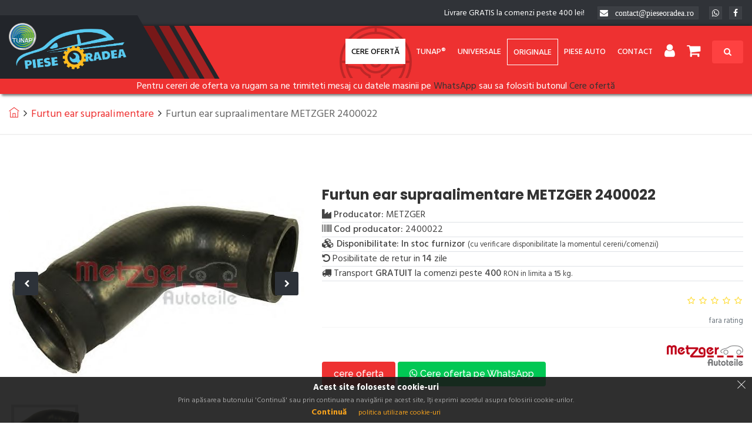

--- FILE ---
content_type: text/html; charset=UTF-8
request_url: https://pieseoradea.ro/piesa/furtun-ear-supraalimentare-metzger-2400022-732694
body_size: 10348
content:
<!DOCTYPE html>
<html lang="ro">
    <head>
                <meta charset="UTF-8">
        <meta name="viewport" content="width=device-width, initial-scale=1, viewport-fit=cover">
    
    <meta name="description" content="Furtun ear supraalimentare METZGER 2400022">
    <link rel="canonical" href="https://pieseoradea.ro/piesa/furtun-ear-supraalimentare-metzger-2400022-732694" />
        <title>Furtun ear supraalimentare METZGER 2400022 | Piese Oradea - Magazin de piese auto</title>
        <script src="https://www.google.com/recaptcha/api.js?hl=ro" async defer></script>
                <link rel="stylesheet" type="text/css" href="/css/style.css">
        <link rel="stylesheet" type="text/css" href="/css/templete.css">
        <link class="skin" rel="stylesheet" type="text/css" href="/css/skin/skin-1.css">
        <link rel="stylesheet" type="text/css" href="/plugins/revolution/css/settings.css">
        <link rel="stylesheet" type="text/css" href="/plugins/revolution/css/navigation.css">
        <link rel="stylesheet" href="/css/jquery-eu-cookie-law-popup.css">
            <link rel="icon" href="/favicon.ico">
    </head>

    <body id="bg">
                    <!-- Global site tag (gtag.js) - Google Analytics -->
<script async src="https://www.googletagmanager.com/gtag/js?id=UA-147360790-1"></script>
<script>
    window.dataLayer = window.dataLayer || [];
    function gtag(){dataLayer.push(arguments);}
    gtag('js', new Date());

    gtag('config', 'UA-147360790-1');
</script>
<!-- Google Tag Manager -->
<script>(function(w,d,s,l,i){w[l]=w[l]||[];w[l].push({'gtm.start':
            new Date().getTime(),event:'gtm.js'});var f=d.getElementsByTagName(s)[0],
        j=d.createElement(s),dl=l!='dataLayer'?'&l='+l:'';j.async=true;j.src=
        'https://www.googletagmanager.com/gtm.js?id='+i+dl;f.parentNode.insertBefore(j,f);
    })(window,document,'script','dataLayer','GTM-K4774R2');</script>
<!-- End Google Tag Manager -->
<!-- Google Tag Manager (noscript) -->
<noscript>
    <iframe src="https://www.googletagmanager.com/ns.html?id=GTM-K4774R2" height="0" width="0" style="display:none;visibility:hidden"></iframe>
</noscript>
<!-- End Google Tag Manager (noscript) -->
<!-- Facebook Pixel Code -->
<script>
    !function(f,b,e,v,n,t,s)
    {if(f.fbq)return;n=f.fbq=function(){n.callMethod?
        n.callMethod.apply(n,arguments):n.queue.push(arguments)};
        if(!f._fbq)f._fbq=n;n.push=n;n.loaded=!0;n.version='2.0';
        n.queue=[];t=b.createElement(e);t.async=!0;
        t.src=v;s=b.getElementsByTagName(e)[0];
        s.parentNode.insertBefore(t,s)}(window, document,'script',
        'https://connect.facebook.net/en_US/fbevents.js');
    fbq('init', '2780351205546197');
    fbq('track', 'PageView');
</script>
<noscript>
    <img height="1" width="1" style="display:none" src="https://www.facebook.com/tr?id=2780351205546197&ev=PageView&noscript=1" />
</noscript>
<!-- End Facebook Pixel Code -->                <div id="loading-area"></div>
        <div class="page-wraper">
                        
            <header class="site-header header mo-left header-style-1">
<!-- top bar -->
<div class="top-bar">
    <div class="container">
        <div class="row d-flex justify-content-between">
            <div class="dlab-topbar-left"> </div>
            <div class="dlab-topbar-right">
                                <ul class="social-bx list-inline pull-right">
                                    <li class="mr-3 header-contact">Livrare GRATIS la comenzi peste 400 lei!</li>
                    <li class="mr-3 header-contact header-free-shipping-400">Livrare GRATIS peste 400 lei!</li>
                                    <li class="fa fa-envelope mr-3 header-contact">
                        <a href="/cdn-cgi/l/email-protection#066569687267657246766f637563697467626367287469" class="ml-2"><span class="__cf_email__" data-cfemail="e4878b8a90858790a4948d8197818b9685808185ca968b">[email&#160;protected]</span></a>
                    </li>
                    <li class="fa fa-envelope mr-3 header-contact header-envelope" onclick="window.location='mailto:contact@pieseoradea.ro'"></li>
                    <li>
                        <a href="https://wa.me/40759480000" class="whatsapp" target="_blank">
                            <i class="fa fa-whatsapp"></i>
                        </a>
                    </li>
                    <li>
                        <a href="https://www.facebook.com/Piese-Oradea-101017324772302/" class="fa fa-facebook" target="_blank"></a>
                    </li>
                </ul>
            </div>
        </div>
    </div>
</div>
<!-- top bar END-->
<!-- main header -->
<div class="sticky-header header-curve main-bar-wraper navbar-expand-lg">
    <div class="main-bar bg-primary clearfix ">
        <div class="container clearfix">
            <!-- website logo -->
            <div class="logo-header mostion">
                <a href="/">
                    <img src="/images/logo-po-tunap-site.png" width="193" height="89" alt="Logo Piese Oradea">
                </a>
            </div>
            <!-- nav toggle button -->
            <button class="navbar-toggler collapsed navicon justify-content-end" type="button" data-toggle="collapse" data-target="#navbarNavDropdown" aria-controls="navbarNavDropdown" aria-expanded="false" aria-label="Toggle navigation">
                <span></span>
                <span></span>
                <span></span>
            </button>
            <!-- extra nav -->
            <div class="extra-nav">
                <div class="extra-cell">
                    <button id="quick-search-open" type="button" class="site-button bg-primary-dark">
                        <i class="fa fa-search"></i>
                    </button>
                </div>
            </div>
            <div class="extra-nav">
                <div class="extra-cell" style="margin-top: 2px;">
                    <ul class="nav navbar-nav nav-style d-flex flex-row">
                                                <li class="user-account" style="font-size: 25px">
                                                            <a class="fa fa-user" data-toggle="modal" data-target="#modal-header-auth"></a>
                                                    </li>

                                                <li class="shop-cart" style="margin-right: 10px; font-size: 25px">
                            <input type="hidden" id="cart-item-count" value="0">
<a class="fa fa-shopping-cart header-cart-trigger cart-btn"></a>
<div class="shop-menu card cart-list">
            <div class="card-header bg-secondry text-white">
            <h6 class="title mb-0">Cosul tau este gol</h6>
        </div>
        <div class="card-body px-3">
            <a class="site-button" href="/piese-auto">
                <i class="ti-search"></i> Cauta piese pentru masina ta
            </a>
        </div>
    </div>
                        </li>
                    </ul>
                </div>
            </div>
            <!-- Quik search -->
            <div class="dlab-quik-search bg-primary">
                <form name="search" method="post" action="/cautare">
<input type="search" id="search_code" name="search[code]" required="required" autocomplete="off" placeholder="cauta piesa dupa cod" class="form-control">
<span id="quick-search-close"><i class="fa fa-remove"></i></span>
</form>
            </div>
            <!-- main nav -->
            <div class="header-nav navbar-collapse collapse justify-content-end" id="navbarNavDropdown">
                <ul class="nav navbar-nav nav-style">
                                        <li class="active">
                        <a href="/cere-oferta">Cere ofertă</a>
                    </li>

                                        <li class="has-mega-menu ml-2">
                        <a href="/piese?producator=tunap-282">Tunap®</a>
                    </li>

                                        <li>
                        <a href="/catalog/piese-universale">Universale</a>
                                                                                                                                                                                                                                                                                                                                                                                                                                                                                                                                                                                                                                                                                                                                                                                                                                                                                                                                                                                                                                                                                                                                                                                                                                                                                                                                                                                                                                                                                                                                                                                                                                                            </li>

                                        <li>
                        <a href="/catalog/piese-originale" style="border: 1px solid white;">Originale</a>
                    </li>

                                        <li>
                        <a href="/piese-auto">Piese auto</a>

                    </li>

                                        <li><a href="/contact">Contact</a></li>
                </ul>


            </div>
        </div>
        <p class="m-0 text-center">Pentru cereri de oferta va rugam sa ne trimiteti mesaj cu datele masinii pe
    <a href="https://wa.me/40759480000" target="_blank">
        <span>WhatsApp</span>
    </a> sau sa folositi butonul <a href="/cere-oferta">Cere ofertă</a>
</p>

    </div>
</div>
<!-- main header END -->


                                                                                                                    
        
                                                                                                                                                                                                                                                                                                                                                                                                                                                                                                                                                                                                                                                                                                                                                                                                                                                                                                                                                                                                                                                                                                                                                                                                                                                                                                                                                                                                                                                                                                                                                                                                                                                                                                                                                                                                                                                                                                                                                                                                                                                                                                                                                                                                                                                                                                                                                                                                                                                                                                                                                                                                                                                                                                                                                

                                                                                                                                                                                                                                                                                                                                                                                                                                                                                                                                                                                                                        

                                                                                                                                                                                                                                                                                                                                                                                                                                                                                                                                                                                                    
                                                                                                                                                                
                                                                                                                                                                                                                                                                                                                                                                                                                                            

                                                                                                                                                                                                                                                                                                                                                                                                                                                                                                                                                                                                                        

                                                                                                                                                                                                                                                                                                                                                                                                                                                                                                                                                                                                                                    </header>
            <div class="alert-container">
</div>
                                    <div class="breadcrumb-row">
    <div class="container">
        <ul class="list-inline">
            <li><a href="/" class="ti-home" title="Acasă"></a></li>
                        <li><a href="/piese?categorie=furtun-ear-supraalimentare-1118" title="Furtun ear supraalimentare">Furtun ear supraalimentare</a></li>
                        <li aria-current="page">
                Furtun ear supraalimentare METZGER 2400022
            </li>
        </ul>
    </div>
</div>    <div class="section-full content-inner bg-white">
        <div class="container woo-entry">
            <div class="row m-b30">
                <div class="col-lg-5 col-md-5">
                    <div class="product-gallery on-show-slider">
                        <div id="sync1" class="owl-carousel owl-theme owl-btn-center-lr m-b5 owl-btn-1 primary">
                                                                                <div class="item">
                                <div class="mfp-gallery">
                                    <div class="dlab-box">
                                        <div class="dlab-thum-bx dlab-img-overlay1 d-flex justify-content-center">
                                            <img
                                                src="/products/14678737407999539400942032101255.jpg"
                                                alt="Furtun ear supraalimentare METZGER 2400022 #1"
                                                onerror="this.onerror=null;this.src='/images/no-image.png'">
                                            <div class="overlay-bx">
                                                <div class="overlay-icon">
                                                    <a class="mfp-link" title="Furtun ear supraalimentare METZGER 2400022 #1" href="/products/14678737407999539400942032101255.jpg">
                                                        <i class="ti-fullscreen"></i>
                                                    </a>
                                                </div>
                                            </div>
                                        </div>
                                    </div>
                                </div>
                            </div>
                                                                            </div>

                        <div id="sync2" class="owl-carousel owl-theme owl-none">
                                                                                <div class="item">
                                <div class="dlab-media">
                                    <img
                                        alt="Thumbnail #1: Furtun ear supraalimentare METZGER 2400022"
                                        src="/products/14678737407999539400942032101255.jpg"
                                        onerror="this.onerror=null;this.src='/images/no-image.png'">
                                </div>
                            </div>
                                                                            </div>
                    </div>
                </div>
                <div class="col-lg-7 col-md-7">
                    <div class="sticky-top">
                        <div class="dlab-post-title ">
                            <h2 class="post-title">Furtun ear supraalimentare METZGER 2400022</h2>
                            <ul class="list-unstyled">
                                <li class="border-bottom"><span class="fa fa-industry"></span> <strong>Producator:</strong> METZGER</li>
                                <li class="border-bottom"><span class="fa fa-barcode"></span> <strong>Cod producator:</strong> 2400022</li>
                                <li class="border-bottom"><span class="fa fa-cubes"></span> <strong>Disponibilitate:</strong> <strong>In stoc furnizor</strong> <small>(cu verificare disponibilitate la momentul cererii/comenzii)</small></li>
                                                                                                <li class="border-bottom"><span class="fa fa-undo"></span> Posibilitate de retur in <strong>14</strong> zile</li>
                                                                                                <li class="border-bottom"><span class="fa fa-truck"></span> Transport <strong>GRATUIT</strong> la comenzi peste <strong>400</strong> <small>RON in limita a <strong>15</strong> kg.</small></li>
                                                            </ul>
                        </div>
                                                    <div class="relative">
                                <h3 class="m-tb10">&nbsp;</h3>
                                <div class="shop-item-rating">
                                    <span class="rating-bx">
                                        <i class="fa fa-star-o"></i>
                                        <i class="fa fa-star-o"></i>
                                        <i class="fa fa-star-o"></i>
                                        <i class="fa fa-star-o"></i>
                                        <i class="fa fa-star-o"></i>
                                    </span>
                                    <span class="text-muted"><small>fara rating</small></span>
                                </div>
                            </div>
                            <div class="dlab-divider bg-gray tb15"><i class="icon-dot c-square"></i></div>
                            <div class="row">
                                <div class="col-8 m-b20">
                                    <h6>&nbsp;</h6>
                                    <a class="site-button" href="/cere-oferta?produs=furtun-ear-supraalimentare-metzger-2400022-732694">
                                        cere oferta
                                    </a>
                                    <a href="https://wa.me/40759480000?text=Buna+ziua%21%0ADoresc+oferta+de+pret+pentru+Furtun+ear+supraalimentare+METZGER+2400022%0A" target="_blank" class="site-button whatsapp">
                                        <span><i class="fa fa-whatsapp"></i> Cere oferta pe WhatsApp</span>
                                    </a>
                                </div>
                                <div class="col-4 text-right">
                                    <img
                                        alt="METZGER"
                                        class="lazyload"
                                        data-src="/uploads/part/brands/1466526351metzger.png"
                                        style="max-height: 70px !important;">
                                </div>
                            </div>
                                            </div>
                </div>
            </div>
            <div class="row m-b30">
                <div class="col-lg-12">
                    <div class="dlab-tabs bg-tabs vertical border">
                        <ul class="nav nav-tabs">
                            <li class="nav-item">
                                <a data-toggle="tab" class="nav-link active" href="#tab-specificatii">
                                    <i class="ti-settings"></i><span class="title-head">specificatii</span>
                                </a>
                            </li>
                            <li class="nav-item">
                                <a data-toggle="tab" class="nav-link" href="#tab-descriere">
                                    <i class="ti-book"></i><span class="title-head">descriere</span>
                                </a>
                            </li>
                            <li class="nav-item">
                                <a data-toggle="tab" class="nav-link" href="#tab-coduri-originale">
                                    <span class="text-primary font-weight-400">OE </span><span class="title-head">coduri originale</span>
                                </a>
                            </li>
                            <li class="nav-item">
                                <a data-toggle="tab" class="nav-link" href="#tab-piese-originale">
                                    <span class="text-primary font-weight-400">OE </span><span class="title-head">piese originale</span>
                                </a>
                            </li>
                            <li class="nav-item">
                                <a data-toggle="tab" class="nav-link" href="#tab-piese-echivalente">
                                    <i class="ti-link"></i><span class="title-head">piese echivalente</span>
                                </a>
                            </li>
                            <li class="nav-item">
                                <a data-toggle="tab" class="nav-link" href="#tab-masini-compatibile">
                                    <i class="ti-car"></i><span class="title-head">masini compatibile</span>
                                </a>
                            </li>
                        </ul>
                        <div class="tab-content">
                            <div id="tab-specificatii" class="tab-pane active">
                                <h4 class="widget-title">Specificatii</h4>
                                                                <ul class="list-unstyled w-100">
                                                                <li class="border-bottom"><small><strong>pt. cod original (OE)</strong>: 2115 28 28 82</small></li>
                                                                </ul>
                                                            </div>
                            <div id="tab-descriere" class="tab-pane">
                                <h4 class="widget-title">Descriere</h4>
                                                                <div class="pl-3">
                                    <small class="font-italic text-dark">Acest produs nu are descriere.</small>
                                </div>
                                                            </div>
                            <div id="tab-coduri-originale" class="tab-pane">
                                <h4 class="widget-title">Coduri originale: 1</h4>
                                                                <div class="table-responsive">
                                    <table class="table table-hover table-striped">
                                        <thead class="text-center thead-dark">
                                        <tr>
                                            <th>Producator</th>
                                            <th>Cod producator</th>
                                            <th class="col-2"></th>
                                        </tr>
                                        </thead>
                                        <tbody>
                                                                                    <tr class="alert text-center">
                                                <td><small>MERCEDES-BENZ</small></td>
                                                <td><small>211 528 28 82</small></td>
                                                <td class="text-right">
                                                    <a href="/cere-oferta?produs=furtun-ear-supraalimentare-metzger-2400022-732694&amp;producator=MERCEDES-BENZ&amp;cod=211%20528%2028%2082"
                                                       class="site-button button-sm button-skew-s1 orange">
                                                        <span>cere oferta</span>
                                                        <i class="fa fa-angle-right"></i>
                                                    </a>
                                                </td>
                                            </tr>
                                                                                </tbody>
                                    </table>
                                </div>
                                                            </div>
                            <div id="tab-piese-originale" class="tab-pane">
                                                                <h4 class="widget-title">Piese originale: 0</h4>
                                                                    Nu am gasit piese originale pentru acest produs.
                                                            </div>
                            <div id="tab-piese-echivalente" class="tab-pane">
                                                                <h4 class="widget-title">Piese echivalente: 2</h4>
                                                                <div class="table-responsive">
                                    <table class="table table-hover table-striped">
                                        <thead class="text-center thead-dark">
                                        <tr>
                                            <th>Denumire produs</th>
                                            <th>Producator</th>
                                            <th>Cod producator</th>
                                            <th>Pret unitar</th>
                                            <th class="col-2"></th>
                                        </tr>
                                        </thead>
                                        <tbody>
                                                                                    <tr class="alert text-center">
                                                <td>
                                                    <a class="site-button-link black" href="/piesa/furtun-ear-supraalimentare-topran-408-119-1549650"><small>Furtun ear supraalimentare TOPRAN 408 119</small></a>
                                                </td>
                                                <td><small>TOPRAN</small></td>
                                                <td><small>408 119</small></td>
                                                                                                    <td>-</td>
                                                    <td class="text-right">
                                                        <a href="/cere-oferta?produs=furtun-ear-supraalimentare-topran-408-119-1549650"
                                                           class="site-button button-sm button-skew-s1 orange">
                                                            <span>cere oferta</span>
                                                            <i class="fa fa-angle-right"></i>
                                                        </a>
                                                    </td>
                                                                                            </tr>
                                                                                    <tr class="alert text-center">
                                                <td>
                                                    <a class="site-button-link black" href="/piesa/furtun-ear-supraalimentare-bu-700015-918786"><small>Furtun ear supraalimentare BU 700015</small></a>
                                                </td>
                                                <td><small>BU</small></td>
                                                <td><small>700015</small></td>
                                                                                                    <td>-</td>
                                                    <td class="text-right">
                                                        <a href="/cere-oferta?produs=furtun-ear-supraalimentare-bu-700015-918786"
                                                           class="site-button button-sm button-skew-s1 orange">
                                                            <span>cere oferta</span>
                                                            <i class="fa fa-angle-right"></i>
                                                        </a>
                                                    </td>
                                                                                            </tr>
                                                                                </tbody>
                                    </table>
                                </div>
                                                            </div>
                            <div id="tab-masini-compatibile" class="tab-pane">
                                <h4 class="widget-title">Masini compatibile: 12</h4>
                                                                <div class="table-responsive maxh-50vh ofy-auto" id="compatible-vehicles-container" data-part="furtun-ear-supraalimentare-metzger-2400022-732694" data-page="1" data-pages="1">
                                    <table class="table table-hover table-striped check-tbl">
                                        <thead class="text-center thead-dark">
                                        <tr>
                                            <th class="col-1"></th>
                                            <th>Denumire autovehicul</th>
                                            <th>Putere</th>
                                            <th>Capacitate</th>
                                            <th>Fabricat</th>
                                            <th>Caroserie</th>
                                            <th>Combustibil</th>
                                            <th>Cod motor</th>
                                        </tr>
                                        </thead>
                                        <tbody id="part-vehicles-tbody"></tbody>
                                    </table>
                                </div>
                                                            </div>
                        </div>
                    </div>
                </div>
            </div>
        </div>
    </div>

                        <div class="modal fade" id="modal-header-auth" role="dialog" data-redirect="">
    <div class="modal-dialog" role="document">
        <div class="modal-content">
            <div class="modal-body">
                <div class="login-form">
                    <div class="tab-content nav">
                        <div id="user-login" class="tab-pane active text-center">
                            <form class="p-a30 dlab-form" action="/ajax-login" method="post" id="header-auth-form">
                                <input type="hidden" name="_csrf_token" value="9f8.4rrtEvDbE1HxYO1H4l8El0Jy2RSi3ZzUMovl-s5R08o.kd6ZY6eSYii_Vpwro2g98no86GTVq66eY9m1zYo_hLmHiIlrnp0rIrUiuA">
                                <h3 class="form-title m-t0">autentificare</h3>
                                <div class="dlab-separator-outer m-b5">
                                    <div class="dlab-separator bg-primary style-liner"></div>
                                </div>
                                <div class="form-group" id="header-auth-form-messages"></div>
                                <div class="form-group">
                                    <input type="email" id="auto-form-username" value="" name="username" class="form-control" placeholder="email" required>
                                </div>
                                <div class="form-group">
                                    <input type="password" id="auto-form-password" name="password" class="form-control" placeholder="parola" required>
                                </div>
                                <div class="form-group text-left">
                                    <button class="site-button m-r5 dz-xs-flex w-100 login-button">ma autentific</button>
                                    <div class="m-t20">
                                        <label class="m-b0">
                                            <input type="checkbox" id="_remember_me" name="_remember_me" checked>
                                            <label for="_remember_me">tine-ma minte</label>
                                        </label>
                                        <a data-toggle="tab" id="user-reset-password-trigger" href="#user-reset-password" class="m-l10 ">
                                            <i class="fa fa-unlock-alt"></i> mi-am uitat parola
                                        </a>
                                    </div>
                                </div>
                            </form>
                            <div class="bg-primary p-a15 bottom">
                                <a data-toggle="tab" href="#user-register" class="text-white">vreau sa ma inregistrez</a>
                            </div>
                        </div>
                        <div id="user-reset-password" class="tab-pane fade w-100">
                        <form name="reset_password_form" method="post" action="/reset-password" id="header-reset-password-form" class="p-a30 dlab-form text-center">
                            <h3 class="form-title m-t0">mi-am uitat parola</h3>
                            <div class="dlab-separator-outer m-b5">
                                <div class="dlab-separator bg-primary style-liner"></div>
                            </div>
                            <div class="form-group" id="header-reset-password-form-messages"></div>
                            <div class="form-group">
                                <input type="email" id="reset_password_form_email" name="reset_password_form[email]" required="required" autofocus="autofocus" label="Email" placeholder="email" class="form-control" />
                                <small id="reset_password_form_email_help" class="form-text text-muted">Introdu adresa de email de la contul tau pieseoradea.ro si iti trimitem un email cu instructiuni pentru modificarea parolei.</small>
                            </div>
                            <div class="form-group text-left">
                                <a class="site-button gray w-25 header-auth-back" data-toggle="tab" href="#user-login">inapoi</a>
                                <button class="site-button w-25 pull-right">trimite</button>
                            </div>
                        <input type="hidden" id="reset_password_form__token" name="reset_password_form[_token]" value="ae4d9ba303655.bJY373Z89M6CXIM43g4PD2gQ3IAw93_TIZhCqXATCP4.X9101yFFxbjmBfdOqGhqSCd65cJkkCycbKk1zi9BcJYep3-eLwiV-vI54A" /></form>
                        </div>
                        <div id="user-register" class="tab-pane fade w-100">
                        <form name="register_form" method="post" action="/inregistrare" id="header-register-form" class="p-a30 dlab-form text-center">
                            <h3 class="form-title m-t0">inregistrare</h3>
                            <div class="dlab-separator-outer m-b5">
                                <div class="dlab-separator bg-primary style-liner"></div>
                            </div>
                            <div class="form-group" id="header-register-form-messages"></div>
                            <div class="form-group">
                                <input type="text" id="register_form_lastName" name="register_form[lastName]" required="required" maxlength="191" placeholder="nume" class="form-control" />
                            </div>
                            <div class="form-group">
                                <input type="text" id="register_form_firstName" name="register_form[firstName]" required="required" maxlength="191" placeholder="prenume" class="form-control" />
                            </div>
                            <div class="form-group">
                                <input type="email" id="register_form_email" name="register_form[email]" required="required" autofocus="autofocus" label="Email" placeholder="email" class="form-control" />
                            </div>
                            <div class="form-group">
                                <input type="tel" id="register_form_phone" name="register_form[phone]" required="required" placeholder="telefon" class="form-control" />
                            </div>
                            <div class="form-group">
                                <input type="password" id="register_form_password_first" name="register_form[password][first]" required="required" class="password-field form-control" placeholder="parola" />
                            </div>
                            <div class="form-group">
                                <input type="password" id="register_form_password_second" name="register_form[password][second]" required="required" class="password-field form-control" placeholder="confirmare parola" />
                            </div>
                            <div class="form-group text-left">
                                <div class="form-check">        <input type="checkbox" id="register_form_agreeTerms" name="register_form[agreeTerms]" required="required" class="form-check-input" value="1" />
        <label class="form-check-label required" for="register_form_agreeTerms">Sunt de acord cu termenii și conditiile.</label></div>
                            </div>
                            <div class="form-group text-left">
                                <a class="site-button gray header-auth-back" data-toggle="tab" href="#user-login">inapoi</a>
                                <button class="site-button pull-right">ma inregistrez</button>
                            </div>
                        <input type="hidden" id="register_form__token" name="register_form[_token]" value="6f9f4ffe6d166eb1e7f7de60.V3CrGRdUoR1Lw4i6e6L0socdZ72nNpx_afphK8Ov-28.G0XEdlwG020cq7mDLfGWysR4EtyXX_4ODIpRevvZsgVhXdh1SCT4KyCl6w" /></form>
                        </div>
                    </div>
                </div>
            </div>
        </div>
    </div>
</div>
            
            <footer class="site-footer">
                <!-- newsletter part -->
<div class="bg-primary dlab-newsletter">
    <div class="container equal-wraper">
        <form name="subscribe" method="post" action="/newsletter/inscriere" class="newsletter-subscribe-form">
    <div class="row">
        <div class="col-lg-4 col-md-4 col-sm-12">
            <div class="icon-bx-wraper equal-col p-t30 p-b20 left">
                <div class="icon-lg text-white radius">
                    <i class="ti-email"></i>
                </div>
                <div class="icon-content"> <strong class="text-black text-uppercase font-18">Înscrie-te la</strong>
                    <h2 class="dlab-tilte text-uppercase">Newsletter</h2>
                </div>
            </div>
        </div>
        <div class="col-lg-4 col-md-4 col-sm-12">
            <div class="dzSubscribeMsg"></div>
            <div class="input-group equal-col p-t40  p-b10">
                <input type="email" id="subscribe_email" name="subscribe[email]" required="required" placeholder="email" class="form-control" />
            </div>
        </div>
        <div class="col-lg-3 col-md-4 col-sm-12 offset-lg-1 offset-md-1">
            <div class="equal-col p-t40 p-b10 skew-subscribe">
                <button class="h-captcha subscribe site-button-secondry button-skew z-index1" data-sitekey="2479a85a-8117-4536-8960-fdeb35b58d92" data-callback="submitNewsletterSubscribeForm">
                    <span>Mă înscriu</span><i class="fa fa-angle-right"></i>
                </button>
            </div>
        </div>
    </div>
<input type="hidden" id="subscribe__token" name="subscribe[_token]" value="ba70bd49a371123eaf74.U3ug1Qph6KEX01D6ktXSaG9V9xIopro_zm_fFFLQL9Q.GSHpr09QvPlPtj6Z-beZBSgynVpinu5IpgeYbGG1VpYXFpe6RTmj903hNw" /></form>
    </div>
</div>
<!-- footer top part -->
<div class="footer-top">
    <div class="container">
        <div class="row">
            <div class="col-lg-4 col-md-4 col-sm-12 footer-col-4">
                <div class="widget widget_about">
                    <div class="logo-footer">
                        <img
                            class="lazyload img-fluid w-75"
                            data-src="/images/logo.png"
                            alt="Logo Piese Oradea">
                    </div>
                    <p><strong>Piese Oradea</strong> | Magazin online de piese auto originale și aftermarket.
                        Ne asigurăm că piesa căutată de tine este compatibilă cu mașina. Ne dorim să îți livrăm piesa corectă de aceea îți stăm la dispoziție pentru informații.
                        La comenzi peste 400 lei îți asigurăm transport GRATIS! În Oradea ai transport GRATIS!</p>
                    <div class="logo-footer">
                        <img
                                class="lazyload img-fluid w-50"
                                data-src="/images/tunap-logo.png"
                                alt="Logo TUNAP">
                    </div>
                    <p><strong>TUNAP ROMÂNIA</strong> | În parteneriat cu Piese Oradea.
                        Din decembrie 2021 găsiți disponibile exclusiv pe site-ul nostru soluțiile Tunap.
                        Pentru oferte de service va rugăm să ne contactați prin formularul de contact.
                    </p>
                    <p><a href="/cdn-cgi/l/email-protection#2744484953464453675352494657095548" class="ml-2"><span class="__cf_email__" data-cfemail="e3808c8d97828097a397968d8293cd918c">[email&#160;protected]</span></a></p>
                    <ul class="dlab-social-icon dez-border">
                        <li><a class="fa fa-facebook" href="https://www.facebook.com/Piese-Oradea-101017324772302/"></a></li>
                    </ul>
                </div>
            </div>
            <div class="col-lg-4 col-md-4 col-sm-12 footer-col-4">
                <div class="widget widget_services">
                    <h4 class="m-b15 text-uppercase">informații</h4>
                    <div class="dlab-separator-outer m-b10">
                        <div class="dlab-separator bg-white style-skew"></div>
                    </div>
                    <ul>
                        <li><a href="/despre-noi">Despre noi</a></li>
                        <li><a href="/intrebari-frecvente">Întrebări Frecvente</a></li>
                        <li><a href="/livrare-transport">Livrare și transport</a></li>
                        <li><a href="/returnare-produse">Retur produse</a></li>
                        <li><a href="/garantie">Garanție</a></li>
                        <li><a href="/politica-de-confidentialitate">Politica de confidențialitate</a></li>
                        <li><a href="/politica-utilizare-cookie">Politica de cookies</a></li>
                        <li><a href="/termeni-si-conditii">Termeni și condiții</a></li>
                        <li><a href="https://anpc.ro/" target="_blank" rel="nofollow">ANPC</a></li>
                        <li><a href="https://ec.europa.eu/consumers/odr/main/index.cfm?event=main.home.chooseLanguage" target="_blank" rel="nofollow">SOL</a></li>
                    </ul>
                </div>
            </div>
            <div class="col-lg-4 col-md-4 col-sm-12 footer-col-4">
                <div class="widget widget_getintuch">
                    <h4 class="m-b15 text-uppercase">contact</h4>
                    <div class="dlab-separator-outer m-b10">
                        <div class="dlab-separator bg-white style-skew"></div>
                    </div>
                    <ul>
                        <li><i class="ti-printer"></i><strong>Program</strong>comenzi online: non-stop <br/> procesare cereri de ofertă și comenzi: L-V 9:00-18:00</li>
                        <li><i class="ti-mobile"></i><strong>Comenzi si cereri oferta</strong>
                            <a href="https://wa.me/40759480000" target="_blank" class="site-button whatsapp">
                                <span>WhatsApp</span>
                            </a> /
                            <a class="btn btn-primary" href="/cere-oferta"> Formular cerere</a>
                        </li>
                        <li><i class="ti-mobile"></i><strong>TELEFON</strong><a href="tel:0759480000">0759.48.00.00</a></li>
                        <li><i class="ti-email"></i><strong>email</strong><a href="/cdn-cgi/l/email-protection#187b77766c797b6c5868717d6b7d776a797c7d79366a77"><span class="__cf_email__" data-cfemail="94f7fbfae0f5f7e0d4e4fdf1e7f1fbe6f5f0f1f5bae6fb">[email&#160;protected]</span></a></li>
                        <li><i class="ti-location-pin"></i><strong>Locație</strong> Loc. ORADEA, jud. BIHOR </li>
                    </ul>
                    <img
                        alt="Logo MobilPay"
                        class="lazyload bg-white p-1"
                        data-src="/images/mobilpay/md.png">
                </div>
            </div>
        </div>
    </div>
</div>
<!-- footer bottom part -->
<div class="footer-bottom footer-line">
    <div class="container">
        <div class="row">
            <div class="col-lg-6 col-md-6 text-left">
                <span>© 2012 - 2025</span>
            </div>
            <div class="col-lg-6 col-md-6 text-right">
                <span> pieseoradea.ro. - toate drepturile rezervate.</span>
            </div>
        </div>
    </div>
</div>
<!-- Footer END-->
<!-- scroll top button -->
<button class="scroltop fa fa-arrow-up style5" ></button>

                                        <script data-cfasync="false" src="/cdn-cgi/scripts/5c5dd728/cloudflare-static/email-decode.min.js"></script><script type="text/javascript">
                        const urls = {
                            'list.country': '/countries',
                            'list.county': '/counties/__country__',
                            'list.city': '/cities/__county__',
                            'list.part.vehicles': '/__part__/masini-compatibile',
                            'remove.cart.item': '/cos/elimina',
                            'save.part': '/salveaza',
                            'update.cart.item.quantity': '/cos/actualizare/cantitate',
                            'update.cookie-usage.agree': '/agree-cookie-usage',
                            'view.page.cookie-policy': '/politica-utilizare-cookie'
                        };
                    </script>
                    <script src="/js/lazysizes.min.js"></script>
                    <script src="/js/jquery.min.js"></script>
                    <script src="/js/jquery-ui.min.js"></script>
                    <script src="/plugins/bootstrap/js/popper.min.js"></script>
                    <script src="/plugins/bootstrap/js/bootstrap.min.js"></script>
                    <script src="/plugins/bootstrap-select/bootstrap-select.min.js"></script>
                    <script src="/plugins/bootstrap-touchspin/jquery.bootstrap-touchspin.js"></script>
                    <script src="/plugins/magnific-popup/magnific-popup.js"></script>
                    <script src="/plugins/counter/waypoints-min.js"></script>
                    <script src="/plugins/counter/counterup.min.js"></script>
                    <script src="/plugins/masonry/masonry-3.1.4.js"></script>
                    <script src="/plugins/owl-carousel/owl.carousel.js"></script>
                    <script src="/plugins/lightgallery/js/lightgallery-all.js"></script>
                    <script src="/js/dz.carousel.min.js"></script>
                    <script src="/js/custom.js"></script>
                    <script src="/plugins/revolution/js/jquery.themepunch.tools.min.js"></script>
                    <script src="/plugins/revolution/js/jquery.themepunch.revolution.min.js"></script>
                                        <script src="/js/jquery-eu-cookie-law-popup.js" defer></script>
                    <script src="/js/app.js"></script>
                    <script type="text/javascript">
                        $(function() {
                                                                                                                                            showCookieBar();
                                                    });
                    </script>
                
    <script>
        let part = 'furtun-ear-supraalimentare-metzger-2400022-732694';
        let cvContainer = $('#compatible-vehicles-container');
        $(function() {
            loadVehicles();

            cvContainer.on('scroll', function () {
                let st = Math.ceil(parseFloat($(this).scrollTop()));
                let dh = Math.ceil(parseFloat($(this).height()));
                let sh = Math.ceil(parseFloat($(this)[0].scrollHeight));
                if (st + dh === sh) {
                    loadVehicles();
                }
            });

            let sync1 = $("#sync1");
            let sync2 = $("#sync2");
            let slidesPerPage = 4; //globaly define number of elements per page
            let syncedSecondary = true;

            sync1.owlCarousel({
                items : 1,
                slideSpeed : 2000,
                nav: true,
                autoplay: false,
                dots: false,
                loop: true,
                responsiveRefreshRate : 200,
                navText: ['<i class="fa fa-chevron-left"></i>', '<i class="fa fa-chevron-right"></i>'],
            }).on('changed.owl.carousel', syncPosition);

            sync2.on('initialized.owl.carousel', function () {
                sync2.find(".owl-item").eq(0).addClass("current");
            }).owlCarousel({
                items : slidesPerPage,
                dots: false,
                nav: false,
                margin:5,
                smartSpeed: 200,
                slideSpeed : 500,
                slideBy: slidesPerPage, //alternatively you can slide by 1, this way the active slide will stick to the first item in the second carousel
                responsiveRefreshRate : 100
            }).on('changed.owl.carousel', syncPosition2);

            function syncPosition(el) {
                //if you set loop to false, you have to restore this next line
                //var current = el.item.index;

                //if you disable loop you have to comment this block
                let count = el.item.count-1;
                let current = Math.round(el.item.index - (el.item.count/2) - .5);

                if(current < 0) {
                    current = count;
                }
                if(current > count) {
                    current = 0;
                }

                //end block

                sync2
                    .find(".owl-item")
                    .removeClass("current")
                    .eq(current)
                    .addClass("current");
                let onscreen = sync2.find('.owl-item.active').length - 1;
                let start = sync2.find('.owl-item.active').first().index();
                let end = sync2.find('.owl-item.active').last().index();

                if (current > end) {
                    sync2.data('owl.carousel').to(current, 100, true);
                }
                if (current < start) {
                    sync2.data('owl.carousel').to(current - onscreen, 100, true);
                }
            }

            function syncPosition2(el) {
                if(syncedSecondary) {
                    let number = el.item.index;
                    sync1.data('owl.carousel').to(number, 100, true);
                }
            }

            sync2.on("click", ".owl-item", function(e){
                e.preventDefault();
                let number = $(this).index();
                //sync1.data('owl.carousel').to(number, 300, true);

                sync1.data('owl.carousel').to(number, 300, true);

            });
        });

        async function loadVehicles () {
            let page = parseInt(cvContainer.data('page'));
            let pages = parseInt(cvContainer.data('pages'));
            if (isNaN(page) || !page || page > pages) {
                return ;
            }
            let tbody = cvContainer.find('tbody');
            let url = urls['list.part.vehicles'].replace('__part__', part);
            await fetch(`${url}?pagina=${page}`, {
                headers: {
                    "Content-type": "application/json; charset=UTF-8"
                }
            })
            .then(r => r.json())
            .then(pagination => {
                let vehicles = pagination?.items ?? [];
                for (let v of vehicles) {
                    tbody.append(
                        $('<tr>').addClass('alert text-center').append(
                            $('<td>').addClass('product-item-img').append(
                                $('<img>')
                                    .attr('src', v.image)
                                    .attr('alt', 'Thumbnail: ' + v.name)
                            )
                        ).append(
                            $('<td>').append(
                                $('<a>')
                                    .addClass('site-button-link black')
                                    .attr('rel', 'nofollow')
                                    .attr('href', v.link)
                                    .html(
                                        $('<small>').text(v.name)
                                    )
                            )
                        ).append(
                            $('<td>').append(
                                $('<small>').html(`${v.powerKw}kW<br />${v.powerHp}CP`)
                            )
                        ).append(
                            $('<td>').append(
                                $('<small>').html(`${v.engineCc}cm<sup>3</sup>`)
                            )
                        ).append(
                            $('<td>').append(
                                $('<small>').html(`${v.productionInterval.start}<br />${v.productionInterval.end}`)
                            )
                        ).append(
                            $('<td>').append(
                                $('<small>').text(`${v.body}`)
                            )
                        ).append(
                            $('<td>').append(
                                $('<small>').text(`${v.fuel}`)
                            )
                        ).append(
                            $('<td>').append(
                                $('<small>').html(`${v.engineCodes}`)
                            )
                        )
                    );
                }
                cvContainer.data('pages', parseInt(pagination.pageCount ?? 1));
                cvContainer.data('page', page + 1);
            });
        }
    </script>
            </footer>
        </div>
    </body>
</html>


--- FILE ---
content_type: text/css
request_url: https://pieseoradea.ro/css/style.css
body_size: 36690
content:
/* ===================================
/* ===================================
  * CSS TABLE CONTENT *  
======================================
1. GENERAL
2. HEADINGS
3. TEXT & PARAGRAPH
4. LISTS
5. BOX SPACING (inner & outer)
	>padding
	>marging
	----------------
6. BOX MAX-WIDTH CSS
7. POSITIONS ( absolute & relative & statice & z-index )
8. COLOR (text & background)
	>text color
	>background color
	----------------
9. IMAGES OVERLAY EFFECTS (overly animation on images)
10. IMAGES EFFECTS (image animation in images)
	 >image-opacity
	 >image-zoom
	 >image-zoom-slow
	 >image-shrink
	 >image-side-pan
	 >image-vertical-pan
	 >image-fade-in
	 >image-fade-out 
	 >image-rotate
	 >image-sepia
	 >image-blurr
	 >image-blurr-invert
	 >image off color
	 >image on color
	 ----------------
11. CONTENT SHOW ON IMAGE BOX
12. FORM ELEMENTS
13. WP DEFAULT
14. HEADER (top part of page)
15. PAGE TOP BAR (left & right content)
16. LOGO ( company identify  symbol )
17. MAIN BAR ( place logo & main-navigation )
18. NAVIGATIONS
	>mena-menu
	>mobile-menu
	>footer-menu
	----------------
19. BANNER
20. SLIDER
	>rs slider
	>owl slider
	----------------
21. BLOG
22. WIDGETS
23. CUSTOMIZE CSS
	>set-radius
	>transition
	>float-clearfix
	----------------
24. SORTCODES 
	>Buttons
	>Title separators		
	>Deviders	
	>Lists & bullets	
	>Tabs
	>Accordians		
	>Carousels
	>Testimonials	
	>Pricing table
	>Alert box	
	>Modal pop
	>Social icons
	>Breadcrumb
	>Tables
	>Image effects
	>Icon boxes
	----------------
25. PAGINATION
26. FOOTER
27. PAGE-CONTENT
28. INNER-CONTENT
29. SIDE-NAV
30. ONE-PAGE-LAYOUT
======================================
  * END TABLE CONTENT *  
======================================
*/

/*--------------------------------------------------------------
   Imported styles 
---------------------------------------------------------------*/
@import url('https://fonts.googleapis.com/css?family=Hind:300,400,500,600,700|Lato:100,100i,300,300i,400,400i,700,700i,900,900i|Montserrat:100,100i,200,200i,300,300i,400,400i,500,500i,600,600i,700,700i,800,800i,900,900i|Nunito:200,200i,300,300i,400,400i,600,600i,700,700i,800,800i,900,900i|Open+Sans:300,300i,400,400i,600,600i,700,700i,800,800i|PT+Serif:400,400i,700,700i|Poppins:100,100i,200,200i,300,300i,400,400i,500,500i,600,600i,700,700i,800,800i,900,900i|Roboto+Slab:100,300,400,700|Raleway:100,100i,200,200i,300,300i,400,400i,500,500i,600,600i,700,700i,800,800i,900,900i|Roboto:100,100i,300,300i,400,400i,500,500i,700,700i,900,900i');

/*
font-family: 'Hind', sans-serif;
font-family: 'Montserrat', sans-serif;
font-family: 'Poppins', sans-serif;
font-family: 'Nunito', sans-serif;
font-family: 'Roboto', sans-serif;
font-family: 'Roboto Slab', serif;
font-family: 'PT Serif', serif;
font-family: 'Open Sans', sans-serif;
font-family: 'Lato', sans-serif;
font-family: 'Raleway', sans-serif;
*/

@import url("../plugins/bootstrap/css/bootstrap.min.css");
@import url("../plugins/fontawesome/css/font-awesome.min.css");
@import url("../plugins/themify/themify-icons.css");
@import url("../plugins/owl-carousel/owl.carousel.css");
@import url("../plugins/bootstrap-select/bootstrap-select.min.css");
@import url("../plugins/magnific-popup/magnific-popup.css");
@import url("../plugins/scroll/scrollbar.css");
@import url("../plugins/animate/animate.css");
@import url("../plugins/lightgallery/css/lightgallery.min.css");

/*--------------------------------------------------------------
1. GENERAL 
---------------------------------------------------------------*/
body {
    background-color: #FFF;
    font-family: 'Hind', sans-serif;
    font-size: 16px;
    font-weight: 400;
    color: #444444;
    padding: 0;
    margin: 0;
    overflow-x: hidden;
}
a {
    color: #EFBB20;
    cursor: pointer;
    outline: 0 none;
    text-decoration: none;
}
a:hover,
a:focus {
    text-decoration: none;
    outline: 0 none;
}
a:active,
a:hover {
    color: #333333;
}
p a {
    color: #333333;
}
img {
    border-style: none;
    height: auto;
    max-width: 100%;
    vertical-align: middle;
}
hr {
    clear: both;
}
section,
article,
aside,
details,
figcaption,
figure,
footer,
header,
hgroup,
main,
menu,
nav,
summary {
    display: block;
}
address {
    font-style: italic;
}
table {
    background-color: transparent;
    width: 100%;
}
table thead th {
    color: #333;
}
table td {
    padding: 15px 10px;
}
p,
address,
pre,
hr,
ul,
ol,
dl,
dd,
table {
    margin-bottom: 24px;
}
.overflow-hide {
    overflow: hidden;
}
.overflow-auto {
    overflow: auto;
}
.clear {
    clear: both;
}
.pull-none {
    float: none;
}
::-moz-selection {
    background: #3396d1;
    color: #fff;
}
::selection {
    background: #3396d1;
    color: #fff;
}

/*---------------------------------------------------------------
2. HEADINGS 
---------------------------------------------------------------*/

h1,
h2,
h3,
h4,
h5,
h6 {
    color: #333333;
    font-family:"Poppins",sans-serif;
}
h1 a,
h2 a,
h3 a,
h4 a,
h5 a,
h6 a {
    color: #333333;
}
h1 {
    font-size: 36px;
    line-height: 36px;
    margin-bottom: 25px;
	font-weight: 700;
}
h2 {
    font-size: 24px;
    line-height: 24px;
    margin-bottom: 20px;
	font-weight: 700;
}
h3 {
    font-size: 20px;
    line-height: 24px;
    margin-bottom: 20px;
	font-weight: 700;
}
h4 {
    font-size: 18px;
    line-height: 22px;
    margin-bottom: 15px;
	font-weight: 600;
}
h5 {
    font-size: 16px;
    line-height: 22px;
    margin-bottom: 10px;
	font-weight: 600;
}
h6 {
    font-size: 14px;
    line-height: 18px;
    margin-bottom: 10px;
	font-weight: 600;
}

/*---------------------------------------------------------------
3. TEXT & PARAGRAPH
---------------------------------------------------------------*/

p {
    line-height: 26px;
    margin-bottom: 24px;
}
strong {
    font-weight: 500;
}
/*text align*/

.text-left {
    text-align: left;
}
.text-center {
    text-align: center;
}
.text-right {
    text-align: right;
}
.text-justify {
    text-align: justify
}
/*text vertical align*/

.v-align-t {
    vertical-align: top;
}
.v-align-m {
    vertical-align: middle;
}
.v-align-b {
    vertical-align: bottom;
}
/*text no line brack*/

.text-nowrap {
    white-space: nowrap
}
/*text transform*/

.text-lowercase {
    text-transform: lowercase
}
.text-uppercase {
    text-transform: uppercase
}
.text-capitalize {
    text-transform: capitalize
}
/*text size*/

.font-14 {
    font-size: 14px;
}
.font-16 {
    font-size: 16px;
}
.font-18 {
    font-size: 18px;
}
.font-20 {
    font-size: 20px;
}
.font-22 {
    font-size: 22px;
}
.font-24 {
    font-size: 24px;
}
.font-26 {
    font-size: 26px;
}
/*text weight*/

.font-weight-300 {
    font-weight: 300;
}
.font-weight-400 {
    font-weight: 400;
}
.font-weight-500 {
    font-weight: 500;
}
.font-weight-600 {
    font-weight: 600;
}
.font-weight-700 {
    font-weight: 700;
}
.font-weight-800 {
    font-weight: 800;
}
.font-weight-900 {
    font-weight: 900;
}

/*---------------------------------------------------------------
4. LISTS 
---------------------------------------------------------------*/

dl,
ul,
ol {
    list-style-position: outside;
    padding: 0;
}
ul,
ol {
    margin-bottom: 24px;
}
ul li,
ol li {
    padding: 0;
}
dl {
    margin-left: 0;
    margin-bottom: 30px;
}
dl dd {
    margin-bottom: 10px;
}

/*---------------------------------------------------------------
5. BOX SPACING (inner & outer)
	>padding
	>marging
---------------------------------------------------------------*/
/*== >padding (around) ======*/

.p-a0 {
    padding: 0;
}
.p-a5 {
    padding: 5px;
}
.p-a10 {
    padding: 10px;
}
.p-a15 {
    padding: 15px;
}
.p-a20 {
    padding: 20px;
}
.p-a25 {
    padding: 25px;
}
.p-a30 {
    padding: 30px;
}
.p-a40 {
    padding: 40px;
}
.p-a50 {
    padding: 50px;
}
.p-a60 {
    padding: 60px;
}
.p-a70 {
    padding: 70px;
}
.p-a80 {
    padding: 80px;
}
.p-a90 {
    padding: 90px;
}
.p-a100 {
    padding: 100px;
}
/*== >Padding (top) ==*/

.p-t0 {
    padding-top: 0;
}
.p-t5 {
    padding-top: 5px;
}
.p-t10 {
    padding-top: 10px;
}
.p-t15 {
    padding-top: 15px;
}
.p-t20 {
    padding-top: 20px;
}
.p-t30 {
    padding-top: 30px;
}
.p-t40 {
    padding-top: 40px;
}
.p-t50 {
    padding-top: 50px;
}
.p-t60 {
    padding-top: 60px;
}
.p-t70 {
    padding-top: 70px;
}
.p-t80 {
    padding-top: 80px;
}
.p-t90 {
    padding-top: 90px;
}
.p-t100 {
    padding-top: 100px;
}
/*== >Padding (bottom) ==*/

.p-b0 {
    padding-bottom: 0;
}
.p-b5 {
    padding-bottom: 5px;
}
.p-b10 {
    padding-bottom: 10px;
}
.p-b15 {
    padding-bottom: 15px;
}
.p-b20 {
    padding-bottom: 20px;
}
.p-b30 {
    padding-bottom: 30px;
}
.p-b40 {
    padding-bottom: 40px;
}
.p-b50 {
    padding-bottom: 50px;
}
.p-b60 {
    padding-bottom: 60px;
}
.p-b70 {
    padding-bottom: 70px;
}
.p-b80 {
    padding-bottom: 80px;
}
.p-b90 {
    padding-bottom: 90px;
}
.p-b100 {
    padding-bottom: 100px;
}
/*== >Padding (left) ==*/

.p-l0 {
    padding-left: 0;
}
.p-l5 {
    padding-left: 5px;
}
.p-l10 {
    padding-left: 10px;
}
.p-l15 {
    padding-left: 15px;
}
.p-l20 {
    padding-left: 20px;
}
.p-l30 {
    padding-left: 30px;
}
.p-l40 {
    padding-left: 40px;
}
.p-l50 {
    padding-left: 50px;
}
.p-l60 {
    padding-left: 60px;
}
.p-l70 {
    padding-left: 70px;
}
.p-l80 {
    padding-left: 80px;
}
.p-l90 {
    padding-left: 90px;
}
.p-l100 {
    padding-left: 100px;
}
/*== >Padding (right) ==*/

.p-r0 {
    padding-right: 0;
}
.p-r5 {
    padding-right: 5px;
}
.p-r10 {
    padding-right: 10px;
}
.p-r15 {
    padding-right: 15px;
}
.p-r20 {
    padding-right: 20px;
}
.p-r30 {
    padding-right: 30px;
}
.p-r40 {
    padding-right: 40px;
}
.p-r50 {
    padding-right: 50px;
}
.p-r60 {
    padding-right: 60px;
}
.p-r70 {
    padding-right: 70px;
}
.p-r80 {
    padding-right: 80px;
}
.p-r90 {
    padding-right: 90px;
}
.p-r100 {
    padding-right: 100px;
}
/*== >Padding (left right) ==*/

.p-lr0 {
    padding-left: 0;
    padding-right: 0;
}
.p-lr5 {
    padding-left: 5px;
    padding-right: 5px;
}
.p-lr10 {
    padding-left: 10px;
    padding-right: 10px;
}
.p-lr15 {
    padding-left: 15px;
    padding-right: 15px;
}
.p-lr20 {
    padding-left: 20px;
    padding-right: 20px;
}
.p-lr30 {
    padding-left: 30px;
    padding-right: 30px;
}
.p-lr40 {
    padding-left: 40px;
    padding-right: 40px;
}
.p-lr50 {
    padding-left: 50px;
    padding-right: 50px;
}
.p-lr60 {
    padding-left: 60px;
    padding-right: 60px;
}
.p-lr70 {
    padding-left: 70px;
    padding-right: 70px;
}
.p-lr80 {
    padding-left: 80px;
    padding-right: 80px;
}
.p-lr90 {
    padding-left: 90px;
    padding-right: 90px;
}
.p-lr100 {
    padding-left: 100px;
    padding-right: 100px;
}
/*== >Padding (top bottom) ==*/

.p-tb0 {
    padding-bottom: 0;
    padding-top: 0;
}
.p-tb5 {
    padding-bottom: 5px;
    padding-top: 5px;
}
.p-tb10 {
    padding-bottom: 10px;
    padding-top: 10px;
}
.p-tb15 {
    padding-bottom: 15px;
    padding-top: 15px;
}
.p-tb20 {
    padding-bottom: 20px;
    padding-top: 20px;
}
.p-tb30 {
    padding-bottom: 30px;
    padding-top: 30px;
}
.p-tb40 {
    padding-bottom: 40px;
    padding-top: 40px;
}
.p-tb50 {
    padding-bottom: 50px;
    padding-top: 50px;
}
.p-tb60 {
    padding-bottom: 60px;
    padding-top: 60px;
}
.p-tb70 {
    padding-bottom: 70px;
    padding-top: 70px;
}
.p-tb80 {
    padding-bottom: 80px;
    padding-top: 80px;
}
.p-tb90 {
    padding-bottom: 90px;
    padding-top: 90px;
}
.p-tb100 {
    padding-bottom: 100px;
    padding-top: 100px;
}
/*== >margin (around) ======*/
.m-auto{ 
	margin:auto;
}
.m-a0 {
    margin: 0;
}
.m-a5 {
    margin: 5px;
}
.m-a10 {
    margin: 10px;
}
.m-a15 {
    margin: 15px;
}
.m-a20 {
    margin: 20px;
}
.m-a30 {
    margin: 30px;
}
.m-a40 {
    margin: 40px;
}
.m-a50 {
    margin: 50px;
}
.m-a60 {
    margin: 60px;
}
.m-a70 {
    margin: 70px;
}
.m-a80 {
    margin: 80px;
}
.m-a90 {
    margin: 90px;
}
.m-a100 {
    margin: 100px;
}
/*== >marging (top) ==*/

.m-t0 {
    margin-top: 0;
}
.m-t5 {
    margin-top: 5px;
}
.m-t10 {
    margin-top: 10px;
}
.m-t15 {
    margin-top: 15px;
}
.m-t20 {
    margin-top: 20px;
}
.m-t30 {
    margin-top: 30px;
}
.m-t40 {
    margin-top: 40px;
}
.m-t50 {
    margin-top: 50px;
}
.m-t60 {
    margin-top: 60px;
}
.m-t70 {
    margin-top: 70px;
}
.m-t80 {
    margin-top: 80px;
}
.m-t90 {
    margin-top: 90px;
}
.m-t100 {
    margin-top: 100px;
}
/*== >marging (bottom) ==*/

.m-b0 {
    margin-bottom: 0;
}
.m-b5 {
    margin-bottom: 5px;
}
.m-b10 {
    margin-bottom: 10px;
}
.m-b15 {
    margin-bottom: 15px;
}
.m-b20 {
    margin-bottom: 20px;
}
.m-b30 {
    margin-bottom: 30px;
}
.m-b40 {
    margin-bottom: 40px;
}
.m-b50 {
    margin-bottom: 50px;
}
.m-b60 {
    margin-bottom: 60px;
}
.m-b70 {
    margin-bottom: 70px;
}
.m-b80 {
    margin-bottom: 80px;
}
.m-b90 {
    margin-bottom: 90px;
}
.m-b100 {
    margin-bottom: 100px;
}
/*== >marging (left) ==*/

.m-l0 {
    margin-left: 0;
}
.m-l5 {
    margin-left: 5px;
}
.m-l10 {
    margin-left: 10px;
}
.m-l15 {
    margin-left: 15px;
}
.m-l20 {
    margin-left: 20px;
}
.m-l30 {
    margin-left: 30px;
}
.m-l40 {
    margin-left: 40px;
}
.m-l50 {
    margin-left: 50px;
}
.m-l60 {
    margin-left: 60px;
}
.m-l70 {
    margin-left: 70px;
}
.m-l80 {
    margin-left: 80px;
}
.m-l90 {
    margin-left: 90px;
}
.m-l100 {
    margin-left: 100px;
}
/*== >marging (right) ==*/

.m-r0 {
    margin-right: 0;
}
.m-r5 {
    margin-right: 5px;
}
.m-r10 {
    margin-right: 10px;
}
.m-r15 {
    margin-right: 15px;
}
.m-r20 {
    margin-right: 20px;
}
.m-r30 {
    margin-right: 30px;
}
.m-r40 {
    margin-right: 40px;
}
.m-r50 {
    margin-right: 50px;
}
.m-r60 {
    margin-right: 60px;
}
.m-r70 {
    margin-right: 70px;
}
.m-r80 {
    margin-right: 80px;
}
.m-r90 {
    margin-right: 90px;
}
.m-r100 {
    margin-right: 100px;
}
/*== >marging (left right) ==*/

.m-lr0 {
    margin-left: 0;
    margin-right: 0;
}
.m-lr5 {
    margin-left: 5px;
    margin-right: 5px;
}
.m-lr10 {
    margin-left: 10px;
    margin-right: 10px;
}
.m-lr15 {
    margin-left: 15px;
    margin-right: 15px;
}
.m-lr20 {
    margin-left: 20px;
    margin-right: 20px;
}
.m-lr30 {
    margin-left: 30px;
    margin-right: 30px;
}
.m-lr40 {
    margin-left: 40px;
    margin-right: 40px;
}
.m-lr50 {
    margin-left: 50px;
    margin-right: 50px;
}
.m-lr60 {
    margin-left: 60px;
    margin-right: 60px;
}
.m-lr70 {
    margin-left: 70px;
    margin-right: 70px;
}
.m-lr80 {
    margin-left: 80px;
    margin-right: 80px;
}
.m-lr90 {
    margin-left: 90px;
    margin-right: 90px;
}
.m-lr100 {
    margin-left: 100px;
    margin-right: 100px;
}
/*== >marging (top bottom) ==*/

.m-tb0 {
    margin-bottom: 0;
    margin-top: 0;
}
.m-tb5 {
    margin-bottom: 5px;
    margin-top: 5px;
}
.m-tb10 {
    margin-bottom: 10px;
    margin-top: 10px;
}
.m-tb15 {
    margin-bottom: 15px;
    margin-top: 15px;
}
.m-tb20 {
    margin-bottom: 20px;
    margin-top: 20px;
}
.m-tb30 {
    margin-bottom: 30px;
    margin-top: 30px;
}
.m-tb40 {
    margin-bottom: 40px;
    margin-top: 40px;
}
.m-tb50 {
    margin-bottom: 50px;
    margin-top: 50px;
}
.m-tb60 {
    margin-bottom: 60px;
    margin-top: 60px;
}
.m-tb70 {
    margin-bottom: 70px;
    margin-top: 70px;
}
.m-tb80 {
    margin-bottom: 80px;
    margin-top: 80px;
}
.m-tb90 {
    margin-bottom: 90px;
    margin-top: 90px;
}
.m-tb100 {
    margin-bottom: 100px;
    margin-top: 100px;
}
/*== > colum gap less ==*/

.no-col-gap [class*="col-xs-"],
.no-col-gap [class*="col-sm-"],
.no-col-gap [class*="col-md-"],
.no-col-gap [class*="col-lg-"] {
    padding-left: 0;
    padding-right: 0;
}

/*---------------------------------------------------------------
6. BOX MAX-WIDTH CSS
---------------------------------------------------------------*/

.max-w100 {
    max-width: 100px;
}
.max-w200 {
    max-width: 200px;
}
.max-w300 {
    max-width: 300px;
}
.max-w400 {
    max-width: 400px;
}
.max-w500 {
    max-width: 500px;
}
.max-w600 {
    max-width: 600px;
}
.max-w700 {
    max-width: 700px;
}
.max-w800 {
    max-width: 800px;
}
.max-w900 {
    max-width: 900px;
}
.max-w1000 {
    max-width: 1000px;
}

/*---------------------------------------------------------------
7. POSITIONS ( absolute & relative & statice & z-index )
---------------------------------------------------------------*/

.absolute {
    position: absolute;
}
.relative {
    position: relative;
}
.static {
    position: static;
}
.z-index1 {
    z-index: 1;
}
.z-index2 {
    z-index: 2;
}
.z-index3 {
    z-index: 3;
}
.z-index4 {
    z-index: 4;
}
.z-index5 {
    z-index: 5;
}
.z-index6 {
    z-index: 6;
}
.z-index7 {
    z-index: 7;
}
.z-index8 {
    z-index: 8;
}
.z-index9 {
    z-index: 9;
}
.z-index10 {
    z-index: 10;
}
.z-index100 {
    z-index: 100;
}
.z-index999 {
    z-index: 999;
}

/*---------------------------------------------------------------
8. COLOR (text & background)
	>text color
	>background color
---------------------------------------------------------------*/
/*=== >text color===*/

.text-white {
    color: #fff;
}
.text-primary {
    color: #EFBB20;
}
.text-black {
    color: #000;
}
.text-gray {
    color: #f5f6f6;
}
.text-gray-dark {
    color: #d3d3d3;
}
.text-red {
    color: #F00;
}
.text-green {
    color: #090;
}
.text-yellow {
    color: #FF0;
}
/*=== >background color===*/

.bg-transparent {
    background-color: transparent;
}
.bg-white {
    background-color: #FFF;
}
.bg-black {
    background-color: #000;
}
.bg-black-light {
    background-color: #212121;
}
.bg-gray {
    background-color: #f5f6f6;
}
.bg-gray-dark {
    background-color: #d3d3d3;
}
.bg-red {
    background-color: #FF4045;
}
.bg-green {
    background-color: #38E225;
}
.bg-yellow {
    background-color: #F0F52E;
}
/*=== >background image===*/

.bg-img-fix {
    background-attachment: fixed;
	background-size:cover;
}

/*---------------------------------------------------------------
9. IMAGES OVERLAY EFFECTS (overly animation on images)
---------------------------------------------------------------*/

.dlab-img-overlay1,
.dlab-img-overlay2,
.dlab-img-overlay3,
.dlab-img-overlay4,
.dlab-img-overlay5,
.dlab-img-overlay6,
.dlab-img-overlay7,
.dlab-img-overlay8,
.dlab-img-overlay9 {
    position: relative;
}
.dlab-img-overlay1:before,
.dlab-img-overlay1:after,
.dlab-img-overlay2:before,
.dlab-img-overlay2:after,
.dlab-img-overlay3:before,
.dlab-img-overlay3:after,
.dlab-img-overlay4:before,
.dlab-img-overlay4:after,
.dlab-img-overlay5:before,
.dlab-img-overlay5:after,
.dlab-img-overlay6:before,
.dlab-img-overlay6:after,
.dlab-img-overlay7:before,
.dlab-img-overlay7:after,
.dlab-img-overlay8:before,
.dlab-img-overlay8:after,
.dlab-img-overlay9:before,
.dlab-img-overlay9:after {
    content: "";
    background: #000;
    position: absolute;
    left: 0;
    top: 0;
    width: 0;
    height: 0;
    opacity: 0.4;
    z-index: 1;
    -webkit-transition: all 0.3s linear;
    -moz-transition: all 0.3s linear;
    -ms-transition: all 0.3s linear;
    -o-transition: all 0.3s linear;
    transition: all 0.3s linear;
}
/*effect 1*/

.dlab-img-overlay1:before {
    width: 100%;
    height: 100%;
    opacity: 0;
}
.dlab-img-overlay1:hover:before,
.dlab-box:hover .dlab-img-overlay1:before {
    opacity: 0.5;
}
/*effect 2*/

.dlab-img-overlay2:before {
    width: 100%;
    height: 100%;
    opacity: 0;
    /* Permalink - use to edit and share this gradient: http://colorzilla.com/gradient-editor/#000000+0,000000+100&0+0,0.65+100 */
    
    background: -moz-linear-gradient(top, rgba(0, 0, 0, 0) 0%, rgba(0, 0, 0, 0.65) 100%);
    /* FF3.6-15 */
    
    background: -webkit-linear-gradient(top, rgba(0, 0, 0, 0) 0%, rgba(0, 0, 0, 0.65) 100%);
    /* Chrome10-25,Safari5.1-6 */
    
    background: linear-gradient(to bottom, rgba(0, 0, 0, 0) 0%, rgba(0, 0, 0, 0.65) 100%);
    /* W3C, IE10+, FF16+, Chrome26+, Opera12+, Safari7+ */
    
    filter: progid: DXImageTransform.Microsoft.gradient( startColorstr='#00000000', endColorstr='#a6000000', GradientType=0);
    /* IE6-9 */
}
.dlab-img-overlay2:hover:before,
.dlab-box:hover .dlab-img-overlay2:before {
    opacity: 0.9;
}
/*effect 3*/

.dlab-img-overlay3:before {
    left: 50%;
    top: 50%;
}
.dlab-img-overlay3:hover:before,
.dlab-box:hover .dlab-img-overlay3:before {
    width: 100%;
    height: 100%;
    top: 0;
    left: 0;
}
/*effect 4*/

.dlab-img-overlay4:before {
    left: 50%;
    top: 0;
    height: 100%;
}
.dlab-img-overlay4:hover:before,
.dlab-box:hover .dlab-img-overlay4:before {
    width: 100%;
    left: 0;
}
/*effect 5*/

.dlab-img-overlay5:before {
    left: 0;
    top: 50%;
    width: 100%;
}
.dlab-img-overlay5:hover:before,
.dlab-box:hover .dlab-img-overlay5:before {
    height: 100%;
    top: 0;
}
/*effect 6*/

.dlab-img-overlay6:before {
    left: 0;
    top: auto;
    bottom: 0;
    width: 100%;
}
.dlab-img-overlay6:hover:before,
.dlab-box:hover .dlab-img-overlay6:before {
    height: 100%;
}
/*effect 7*/

.dlab-img-overlay7:before,
.dlab-img-overlay7:after {
    height: 100%;
}
.dlab-img-overlay7:after {
    left: auto;
    right: 0;
}
.dlab-img-overlay7:hover:before,
.dlab-img-overlay7:hover:after,
.dlab-box:hover .dlab-img-overlay7:before,
.dlab-box:hover .dlab-img-overlay7:after {
    width: 50%;
}
/*effect 8*/

.dlab-img-overlay8:before,
.dlab-img-overlay8:after {
    height: 100%;
}
.dlab-img-overlay8:after {
    left: auto;
    right: 0;
}
.dlab-img-overlay8:hover:before,
.dlab-img-overlay8:hover:after,
.dlab-box:hover .dlab-img-overlay8:before,
.dlab-box:hover .dlab-img-overlay8:after {
    width: 100%;
    opacity: 0.3;
}
/*effect 9*/

.dlab-img-overlay9:before,
.dlab-img-overlay9:after {} .dlab-img-overlay9:after {
    left: auto;
    right: 0;
    top: auto;
    bottom: 0;
}
.dlab-img-overlay9:hover:before,
.dlab-img-overlay9:hover:after,
.dlab-box:hover .dlab-img-overlay9:before,
.dlab-box:hover .dlab-img-overlay9:after {
    width: 100%;
    height: 100%;
    opacity: 0.3;
}
/*effect 10*/

.dlab-img-overlay10:before,
.dlab-img-overlay10:after {
    width: 100%;
    height: 100%;
    opacity: 0;
}
.dlab-img-overlay10:hover:before,
.dlab-box:hover .dlab-img-overlay10:before {
    opacity: 0.5;
}
.dlab-img-overlay10:hover:after,
.dlab-box:hover .dlab-img-overlay10:after {
    width: 90%;
    height: 80%;
    left: 5%;
    top: 10%;
    opacity: 0.5;
    background: none;
    border: 1px dashed #FFFFFF;
}

/*---------------------------------------------------------------
10. IMAGES EFFECTS (image animation in images)
	 >image-opacity
	 >image-zoom
	 >image-zoom-slow
	 >image-shrink
	 >image-side-pan
	 >image-vertical-pan
	 >image-fade-in
	 >image-fade-out 
	 >image-rotate
	 >image-sepia
	 >image-blurr
	 >image-blurr-invert
	 >image off color
	 >image on color
---------------------------------------------------------------*/

.dlab-img-effect {
    position: relative;
    overflow: hidden;
    display: block;
}
.dlab-img-effect img {
    display: block;
    margin: 0;
    width: 100%;
    height: auto;
    box-shadow: 0 0 0 rgba(0, 0, 0, 0);
    -webkit-box-shadow: 0 0 0 rgba(0, 0, 0, 0);
    -moz-box-shadow: 0 0 0 rgba(0, 0, 0, 0);
    transition: all 0.25s;
    -moz-transition: all 0.25s;
    -webkit-transition: all 0.25s;
    -o-transition: all 0.25s;
}
/* >image-opacity */

.dlab-img-effect.opacity img:hover {
    opacity: 0.8;
    -moz-opacity: 0.8;
    -webkit-opacity: 0.8;
}
/* >image-zoom */

.dlab-img-effect.zoom-slow img {
    transition: all 10s;
    -moz-transition: all 10s;
    -webkit-transition: all 10s;
    -o-transition: all 10s;
}
.dlab-img-effect.zoom-slow:hover img {
    -moz-transform: scale(2);
    -webkit-transform: scale(2);
    -o-transform: scale(2);
    -ms-transform: scale(2);
    transform: scale(2);
}
/* >image-zoom-slow */

.dlab-img-effect.zoom:hover img {
    -moz-transform: scale(1.5);
    -webkit-transform: scale(1.5);
    -o-transform: scale(1.5);
    -ms-transform: scale(1.5);
    transform: scale(1.5);
}
/* >image-shrink */

.dlab-img-effect.shrink:hover img {
    transform: scale(0.8);
    -ms-transform: scale(0.8);
    -webkit-transform: scale(0.8);
    -o-transform: scale(0.8);
    -moz-transform: scale(0.8);
}
/* >image-side-pan */

.dlab-img-effect.side-pan:hover img {
    margin-left: -11%;
    transform: scale(1.2);
    -ms-transform: scale(1.2);
    -webkit-transform: scale(1.2);
    -o-transform: scale(1.2);
    -moz-transform: scale(1.2);
}
/* >image-vertical-pan */

.dlab-img-effect.vertical-pan:hover img {
    margin-top: -10%;
    transform: scale(1.2);
    -ms-transform: scale(1.2);
    -webkit-transform: scale(1.2);
    -o-transform: scale(1.2);
    -moz-transform: scale(1.2);
}
/* >image-fade-in */

.dlab-img-effect.fade-in {
    background: #000
}
.dlab-img-effect.fade-in img {
    opacity: 0.65;
    -moz-opacity: 0.65;
    -webkit-opacity: 0.65;
}
.dlab-img-effect.fade-in:hover img {
    opacity: 1;
    -moz-opacity: 1;
    -webkit-opacity: 1;
}
/* >image-fade-out */

.dlab-img-effect.fade-out {
    background: #000
}
.dlab-img-effect.fade-out:hover img {
    opacity: 0.7;
    -moz-opacity: 0.7;
    -webkit-opacity: 0.7;
}
/* >image-rotate */

.dlab-img-effect.rotate:hover img {
    -moz-transform: scale(1.5) rotate(-20deg);
    -webkit-transform: scale(1.5) rotate(-20deg);
    -o-transform: scale(1.5) rotate(-20deg);
    -ms-transform: scale(1.5) rotate(-20deg);
    transform: scale(1.5) rotate(-20deg);
}
/* >image-sepia */

.dlab-img-effect.sepia img {
    -webkit-filter: sepia(100%);
    filter: sepia(100%);
}
.algo-image-hover.sepia:hover img {
    -webkit-filter: sepia(0);
    filter: sepia(0);
}
/* >image-blurr */

.dlab-img-effect.blurr img {
    transition: all 0.2s;
    -moz-transition: all 0.2s;
    -webkit-transition: all 0.2s;
    -o-transition: all 0.2s;
}
.dlab-img-effect.blurr:hover img {
    filter: blur(3px);
    -webkit-filter: blur(3px);
    -moz-filter: blur(3px);
    -o-filter: blur(3px);
    -ms-filter: blur(3px);
}
/* >image-blurr-invert */

.dlab-img-effect.blurr-invert img {
    transition: all 0.2s;
    -moz-transition: all 0.2s;
    -webkit-transition: all 0.2s;
    -o-transition: all 0.2s;
}
.dlab-img-effect.blurr-invert img {
    filter: blur(3px);
    -webkit-filter: blur(3px);
    -moz-filter: blur(3px);
    -o-filter: blur(3px);
    -ms-filter: blur(3px);
}
.dlab-img-effect.blurr-invert:hover img {
    filter: blur(0px);
    -webkit-filter: blur(0px);
    -moz-filter: blur(0px);
    -o-filter: blur(0px);
    -ms-filter: blur(0px);
}
/* >image off color */

.dlab-img-effect.off-color img {
    filter: grayscale(0);
    -webkit-filter: grayscale(0);
    -moz-filter: grayscale(0);
    -o-filter: grayscale(0);
    -ms-filter: grayscale(0);
}
.dlab-img-effect.off-color:hover img {
    filter: grayscale(1);
    -webkit-filter: grayscale(1);
    -moz-filter: grayscale(1);
    -o-filter: grayscale(1);
    -ms-filter: grayscale(1);
}
/* >image on color */

.dlab-img-effect.on-color img {
    filter: grayscale(1);
    -webkit-filter: grayscale(1);
    -moz-filter: grayscale(1);
    -o-filter: grayscale(1);
    -ms-filter: grayscale(1);
}
.dlab-img-effect.on-color:hover img {
    filter: grayscale(0);
    -webkit-filter: grayscale(0);
    -moz-filter: grayscale(0);
    -o-filter: grayscale(0);
    -ms-filter: grayscale(0);
}

/*---------------------------------------------------------------
11. CONTENT SHOW ON IMAGE BOX
---------------------------------------------------------------*/
/* info box show */

.dlab-info-has {
    position: absolute;
    bottom: 0;
    left: 0;
    width: 100%;
    height: auto;
    padding: 20px;
    opacity: 0;
    margin-bottom: -100px;
    z-index: 2;
}
.dlab-info-has.p-a15 {
    padding: 15px;
}
.dlab-info-has.p-a20 {
    padding: 20px;
}
.dlab-info-has.bg-primary {
    background-color: rgba(27, 188, 232, 0.9);
}
.dlab-info-has.bg-green {
    background-color: rgba(106, 179, 62, 0.9);
}
.dlab-info-has.bg-black {
    background-color: rgba(0, 0, 0, 0.6);
}
.dlab-info-has.bg-white {
    background-color: rgba(255, 255, 255, 0.8)!important;
}
.dlab-info-has.bg-white h1,
.dlab-info-has.bg-white h2,
.dlab-info-has.bg-white h3,
.dlab-info-has.bg-white h4,
.dlab-info-has.bg-white h5,
.dlab-info-has.bg-white h6 {
    color: #3d474a;
}
.dlab-info-has.bg-white h1 a,
.dlab-info-has.bg-white h2 a,
.dlab-info-has.bg-white h3 a,
.dlab-info-has.bg-white h4 a,
.dlab-info-has.bg-white h5 a,
.dlab-info-has.bg-white h6 a {
    color: #3d474a;
}
.dlab-info-has.bg-white .dlab-info-has-text,
.dlab-info-has.bg-white p {
    color: #767676;
}
.dlab-info-has h1,
.dlab-info-has h2,
.dlab-info-has h3,
.dlab-info-has h4,
.dlab-info-has h5,
.dlab-info-has h6,
.dlab-info-has p,
.dlab-info-has-text,
.dlab-info-has a {
    color: #fff;
}
.dlab-info-has .dlab-info-has-text {
    margin-bottom: 20px;
    line-height: 24px;
}
.dlab-media {
    overflow: hidden;
    position: relative;
}
.dlab-box:hover .dlab-info-has,
.dlab-media:hover .dlab-info-has {
    opacity: 1;
    width: 100%;
    margin-bottom: 0;
}
/* without hover */

.dlab-info-has.no-hover {
    opacity: 1;
    width: 100%;
    margin-bottom: 0;
}
/* Skew */

.dlab-info-has.skew-has {
    border-top: 4px solid #2D3239;
    padding: 30px 15px 60px;
    -moz-transform: skewY(10deg);
    -webkit-transform: skewY(10deg);
    -o-transform: skewY(10deg);
    -ms-transform: skewY(10deg);
    transform: skewY(10deg);
    bottom: -35px;
}
.dlab-info-has.skew-has > * {
    -moz-transform: skewY(-10deg);
    -webkit-transform: skewY(-10deg);
    -o-transform: skewY(-10deg);
    -ms-transform: skewY(-10deg);
    transform: skewY(-10deg);
}

/*---------------------------------------------------------------
12. FORM ELEMENTS
---------------------------------------------------------------*/

label {
    font-weight: 600;
    margin-bottom: 10px;
}
.panel-default,
.panel-default > .panel-heading {
    border-color: #e7ecf1;
    color: inherit;
}
.panel-default > .panel-heading + .panel-collapse > .panel-body {
    border-top-color: #e7ecf1;
}
.form-group {
    margin-bottom: 25px;
}
.form-control {
    border-color: #e1e6eb;
    box-shadow: none;
    height: 40px;
    font-size: 15px;
    line-height: 20px;
    padding: 9px 12px;
}
.form-control:focus {
    border-color: #e1e1e1;
    outline: 0;
}
.form-control:focus,
.has-error .form-control:focus {
    -webkit-box-shadow: none;
    box-shadow: none;
}
.form-control.kv-fileinput-caption {
    height: 39px;
}
.form-group.form-inline .radio,
.form-group.form-inline .checkbox {
    margin-right: 15px;
}
/*input group*/

.input-group {
    width: 100%;
}
.input-group .form-control,
.input-group-prepend,
.input-group-btn {
    display: table-cell;
}
.input-group-prepend {
    background: #fff;
    border-color: #e1e1e1;
    padding: 6px 14px;
    font-size: 16px;
}
.input-group-prepend.font-size-20 {
    font-size: 20px;
}
.input-group-prepend.fixed-w {
    text-align: center;
    padding: 6px 0;
    width: 40px;
}
.input-group-prepend.v-align-t {
    line-height: 30px;
}
/*select box*/

.dropdown-menu {
    font-size: 13px;
}
.bootstrap-select:not([class*="col-"]):not([class*="form-control"]):not(.input-group-btn) {
    width: 100%;
}
.bootstrap-select .dropdown-toggle {
    border: 1px solid #e7ecf1 !important;
    background-color: #fff !important;
    height: 40px;
    font-size: 13px;
    color: #999;
}
.bootstrap-select .dropdown-toggle:after {
    display: none;
}
.bootstrap-select .dropdown-toggle:active,
.bootstrap-select .dropdown-toggle:focus,
.bootstrap-select .dropdown-toggle:hover {
    background-color: #fff !important;
    border: 1px solid #e9e9e9 !important;
    box-shadow: none !important;
    outline: 0px !important;
}
.bootstrap-select:active,
.bootstrap-select:focus {
    border: 0px !important;
    box-shadow: none !important;
    outline: 0px !important;
}
.bootstrap-select.show {
    box-shadow: none !important;
    outline: 0px !important;
}
.bootstrap-select.show .dropdown-toggle {
    box-shadow: none !important;
    outline: 0px !important;
}
.bootstrap-select.show.btn-group .dropdown-menu.inner{
	display:block;
}	
.bootstrap-select div.dropdown-menu {
    border: 1px solid #e9e9e9;
    border-radius: 0;
    box-shadow: none;
    margin-top: -1px;
    padding: 0;
    font-size: 13px;
}
.bootstrap-select div.dropdown-menu ul li {
    padding: 0;
}
.bootstrap-select div.dropdown-menu ul li a {
    padding: 5px 15px;
}
.bootstrap-select div.dropdown-menu ul li a img {
    border-radius: 100%;
    -webkit-border-radius: 100%;
    margin-right: 5px;
}
.bootstrap-select .bs-searchbox .form-control {
    padding: 5px 10px;
    height: 30px;
}
.bootstrap-select .dropdown-menu > li > a {
    display: block;
    padding: 3px 20px;
    clear: both;
    font-weight: 400;
    line-height: 1.42857143;
    color: #333;
	white-space: nowrap;
}
.bootstrap-select .dropdown-menu > li > a:hover {
	background-color:#f2f2f4;
	
}
/*radio & checkbox*/

input[type=checkbox],
input[type=radio] {
    opacity: 0;
    margin-left: 1px !important;
}
input[type=checkbox] + label,
input[type=radio] + label {
    display: block;
    padding-left: 20px !important;
    position: relative;
}
input[type=checkbox] + label:hover:before,
input[type=radio] + label:hover:before {
    border-color: #3396d1;
}
input[type=checkbox] + label:before,
input[type=radio] + label:before {
    background-color: #fff;
    border: 2px solid #b6b7b8;
    border-radius: 0px;
    content: "";
    display: inline-block;
    height: 16px;
    line-height: 1;
    margin-left: -20px;
    position: absolute;
    top: 2px;
    transition: all linear 0.1s;
    width: 16px;
}
input[type=checkbox] + label:after {
    color: #fff;
    content: "\f00c";
    font-family: FontAwesome;
    font-size: 0px;
    -webkit-font-smoothing: antialiased;
    left: 6px;
    position: absolute;
    top: 7px;
    transition: all linear 0.1s;
}
input[type=checkbox]:checked + label:before {
    border-width: 7px;
    border-color: #3396d1;
}
input[type=checkbox]:checked + label:after {
    font-size: 10px;
    left: 2px;
    top: 2px;
}
input[type=radio] + label:before {
    border-radius: 50%;
    content: "";
}
input[type=radio]:checked + label:before {
    border-color: #3396d1;
    border-width: 5px;
}
.form-inline .checkbox input[type="checkbox"],
.form-inline .radio input[type="radio"] {
    position: absolute;
    left: 0;
    bottom: 0;
}
/*touchspin input type number*/

.bootstrap-touchspin .input-group-btn-vertical {
    position: relative;
    white-space: nowrap;
    width: 1%;
    vertical-align: middle;
    display: block;
}
.bootstrap-touchspin .input-group-btn-vertical > .btn {
    display: block;
    float: none;
    width: 100%;
    max-width: 100%;
    padding: 10px 10px 9px;
    margin-left: -1px;
    position: relative;
    border-width: 1px;
    border-style: solid;
    border-color: #e1e1e1;
    background: #FFF;
}
.bootstrap-touchspin .input-group-btn-vertical .bootstrap-touchspin-up {
    border-radius: 0;
    border-top-right-radius: 0;
}
.bootstrap-touchspin .input-group-btn-vertical .bootstrap-touchspin-down {
    margin-top: -2px;
    border-radius: 0;
    border-bottom-right-radius: 0;
}
.bootstrap-touchspin .input-group-btn-vertical i {
    position: absolute;
    top: 4px;
    left: 5px;
    font-size: 9px;
    font-weight: normal;
    color: #9fa0a1;
}
/*rating star*/

.input-rating input[type=radio] {
    display: none;
}
.input-rating input[type=radio] + label {
    display: inline-block;
    margin-left: -4px;
    padding-left: 0px !important;
    padding-right: 0px;
    width: 24px;
}
.input-rating input[type=radio] + label:first-of-type {
    margin-left: 0px;
}
.input-rating input[type=radio] + label:before {
    background-color: transparent;
    border: none;
    color: #ffd925;
    content: "\f006";
    display: inline-block;
    font-family: FontAwesome;
    font-size: 20px;
    -webkit-font-smoothing: antialiased;
    height: 14px;
    line-height: 1;
    margin-left: 0px;
    position: static;
    text-align: center;
    top: 2px;
    transition: none;
    width: 14px;
}
.input-rating input[type=radio]:checked + label:before,
.input-rating input[type=radio] + label.marked:before,
.input-rating input[type=radio] + label.filled:before,
.input-rating input[type=radio] + label.hovered.filled:before {
    content: "\f005";
}
.input-rating input[type=radio] + label.hovered:before {
    content: "\f006";
}
/*simple rating list*/

.rating-bx {
    color: #ffd925;
    font-size: 14px;
}
.rating-bx i {
    margin: 0 2px;
}
.rating-container .rating-stars::before {
    text-shadow: none;
}
.rating-container {
    color: #c8c8c8;
}
.rating-container .rating-stars {
    color: #3396d1;
}
/*validation symbol*/

.has-feedback label ~ .form-control-feedback {
    top: 31px;
}
/*loading*/

.loading-box {
    width: 100%;
    height: 100%;
    background-color: #FFF;
    position: fixed;
    left: 0;
    top: 0;
    opacity: 0.7;
    z-index: 9999;
}
.loading-pic {
    width: 70px;
    height: 70px;
    background: url(inc/images/loading.GIF) center no-repeat;
    position: fixed;
    left: 50%;
    top: 50%;
    margin: -35px;
    z-index: 99999;
}
/*loading - 2*/

.loading-cover,
.loading-srh-bar,
.loading-map {
    background: rgba(255, 255, 255, 0.8);
    position: absolute;
    left: 0;
    top: 0;
    width: 100%;
    height: 100%;
    z-index: 2;
}
.loading-cover .fa-spinner,
.loading-srh-bar .fa-spinner,
.loading-map .fa-spinner {
    position: absolute;
    left: 50%;
    top: 50%;
    margin: -10px;
    font-size: 25px;
    color: #333;
}
.dlab-banner-outer {
    margin-bottom: 0;
}
.dlab-success-top,
.dlab-error-top {
    margin-bottom: 0;
}
.alert-bx.alert-info {
    padding: 15px;
    border: 1px solid #bce8f1;
}

/*---------------------------------------------------------------
13. WP DEFAULT
---------------------------------------------------------------*/

.alignnone {
    margin: 0;
}
.aligncenter,
div.aligncenter {
    display: block;
    margin: 5px auto 15px;
}
.alignright {
    float: right;
    margin: 5px 0 15px 25px;
}
.alignleft {
    float: left;
    margin: 5px 25px 15px 0;
}
a img.alignright {
    float: right;
    margin: 5px 0 25px 25px;
}
a img.alignnone {
    margin: 5px 0 25px 0;
}
a img.alignleft {
    float: left;
    margin: 5px 25px 25px 0;
}
a img.aligncenter {
    display: block;
    margin: 5px auto 15px;
}
.wp-caption {
    max-width: 100%;
    text-align: center;
}
.wp-caption img[class*="wp-image-"] {
    display: block;
    margin: 0;
}
.wp-caption.alignnone {
    margin: 5px 0 25px 0;
}
.wp-caption.alignleft {
    margin: 5px 25px 25px 0;
}
.wp-caption.alignright {
    margin: 5px 0 25px 25px;
}
.wp-caption img {
    border: 0 none;
    height: auto;
    margin: 0;
    max-width: 100%;
    padding: 0;
    width: auto;
}
.wp-caption p.wp-caption-text {
    color: #9d9d9d;
    font-size: 13px;
    line-height: 18px;
    margin: 0;
    padding: 10px 0;
    text-align: left;
}
blockquote {
    padding: 16px 20px 16px 80px;
    font-size: 18px;
    font-style: italic;
    color: #555555;
    margin: 40px 0;
    border-left: none;
    line-height: 30px;
    position: relative;
    background: #f6f6f6;
    clear: both;
    border-left: 4px solid #EFBB20;
}
blockquote p {
    font-size: 18px;
    color: #555555;
    line-height: 30px;
    margin-bottom: 0px;
}
blockquote:before {
    content: '\f10d';
    font-family: "FontAwesome";
    color: #EFBB20;
    font-size: 35px;
    position: absolute;
    left: 20px;
    top: 20px;
    font-style: normal;
}
.size-auto,
.size-full,
.size-large,
.size-medium,
.size-thumbnail {
    max-width: 100%;
    height: auto;
}

/*---------------------------------------------------------------
14. HEADER (top part of page)
---------------------------------------------------------------*/

.site-header {
    position: relative;
    z-index: 999;
    -webkit-box-shadow: 3px 3px 4px rgba(0,0,0,.5);
    -moz-box-shadow: 3px 3px 4px rgba(0,0,0,.5);
    box-shadow: 3px 3px 4px rgba(0,0,0,.5);
}
.site-header ul,
.site-header ol {
    margin-bottom: 0;
}
/*without top bar*/

.extra-nav {
    float: right;
    padding: 25px 0;
    position: relative;
    z-index: 9;
}
.extra-nav .extra-cell {
    display: inline-block;
    margin-left: 10px;
}
@media only screen and (max-width: 480px) {
    .extra-nav {
        width: 100%;
        clear: both;
        margin: 0;
        text-align: right;
    }
}
/* map page header*/

#header-part.fix-map-header {
    height: 90px;
}
#header-part.fix-map-header .main-bar {
    position: fixed;
    top: 0;
    left: 0;
    z-index: 1;
}
@media only screen and (max-width: 480px) {
    #header-part.fix-map-header {
        height: 160px;
    }
}

/*---------------------------------------------------------------
15. PAGE TOP BAR (left & right content)
---------------------------------------------------------------*/

.top-bar {
    background-color: #303338;
    color: #ffffff;
    padding: 10px 0;
}
.top-bar .fa {
    vertical-align: middle;
    background-color: rgba(255, 255, 255, 0.06);
    border: 1px solid rgba(255, 255, 255, 0.02);
    padding: 3px;
    width: 22px;
    height: 22px;
    text-align: center;
}
.dlab-topbar-left {
    float: left;
}
.dlab-topbar-right {
    float: right;
}
.dlab-topbar-center,
.dlab-topbar-left,
.dlab-topbar-right {
    padding-left: 15px;
    padding-right: 15px;
}
@media only screen and (max-width: 767px) {
    .top-bar [class*="col-"] {
        width: 100%;
        text-align: right;
        padding: 10px 15px;
        border-bottom: 1px solid rgba(255, 255, 255, 0.1);
    }
    .top-bar [class*="col-"]:last-child {
        border-bottom: none;
    }
    .header-contact {
        display: none !important;
    }
}
/*=== >eamil-phone (left) ===*/

.e-p-bx li {
    display: inline;
    font-size: 12px;
    padding-right: 10px;
}
.e-p-bx li a {
    color: #FFF;
}
.e-p-bx li i {
    margin-right: 10px;
    vertical-align: middle;
}
/*=== >social-links (right) ===*/

.social-bx,
.login-bx {
    margin: 0 0 0 15px;
    float: right;
}
.social-bx li,
.login-bx li {
    font-size: 14px;
    margin: 0;
    position: relative;
}
.social-bx li {
    padding-left: 2px;
    padding-right: 2px;
	display: inline-block;
}
.social-bx li a,
.login-bx li a {
    color: #ffffff;
}
.social-bx li i,
.login-bx li i {
    vertical-align: baseline;
    margin: 0 5px 0 0;
}
.social-bx li span,
.login-bx li span {
    vertical-align: baseline;
    margin: 0 2px 0;
    font-size: 8px;
}
.login-bx li ul {
    top: 25px;
    left: auto;
    right: 0;
    border: none;
    padding: 0;
}
.login-bx li ul li {
    border-bottom: 1px solid #F7F7F7;
}
.login-bx li ul li a {
    color: #767676;
    padding: 9px 15px;
}
.arrow-up-border:before,
.arrow-up:after {
    position: absolute;
    display: inline-block;
    content: '';
}
.arrow-up-border:before {
    top: -7px;
    right: 19px;
    border-right: 7px solid transparent;
    border-bottom: 7px solid #F00;
    border-left: 7px solid transparent;
    border-bottom-color: rgba(0, 0, 0, 0.2);
}
.arrow-up:after {
    top: -6px;
    right: 20px;
    border-right: 6px solid transparent;
    border-bottom: 6px solid #ffffff;
    border-left: 6px solid transparent;
}
.arrow-left:before {
    position: absolute;
    top: -7px;
    left: 9px;
    display: inline-block;
    border-right: 7px solid transparent;
    border-bottom: 7px solid #ccc;
    border-left: 7px solid transparent;
    border-bottom-color: rgba(0, 0, 0, 0.2);
    content: '';
}
.arrow-left:after {
    position: absolute;
    top: -6px;
    left: 10px;
    display: inline-block;
    border-right: 6px solid transparent;
    border-bottom: 6px solid #ffffff;
    border-left: 6px solid transparent;
    content: '';
}
/*=== >language-list () ===*/

.language-bx li {
    display: inline;
    margin: 0 10px;
}

/*---------------------------------------------------------------
16. LOGO ( company identify  symbol )
---------------------------------------------------------------*/
/*=== >logo for header ===*/

.logo-header {
    display: table;
    float: left;
    vertical-align: middle;
    padding: 0;
    color: #EFBB20;
    margin-top: 0;
    margin-bottom: 0;
    margin-left: 0;
    margin-right: 0;
    width: 200px;
    height: 90px;
    position: relative;
    z-index: 9;
}
.logo-footer {
    display: table;
    vertical-align: middle;
    padding: 0;
    font-size: 36px;
    color: #EFBB20;
    margin-top: 15px;
    margin-bottom: 15px;
    margin-left: 0;
    margin-right: 0;
    width: 200px;
    height: 60px;
}
.logo-header > a,
.logo-footer > a {
    display: table-cell;
    vertical-align: middle;
}
.logo-header.center-block {
    margin-left: auto;
    margin-right: auto;
    float: none;
}
.logo-header img,
.logo-footer img {
    max-width: 100%;
    width: 100%;
    height: auto;
}
.logo-header span,
.logo-footer span {
    font-size: 20px;
    color: #EFBB20;
    letter-spacing: 20px;
}
/*= When header is sticky =*/

.is-fixed .logo-header,
.is-fixed.header-curve .logo-header {
    height: 90px;
    width: 200px;
}
/*= Set width for mobile  =*/

@media only screen and (max-width: 767px) {
    .logo-header,
    .is-fixed.header-curve .logo-header {
        width: 150px;
    }
    .is-fixed .logo-header a img,
    .is-fixed.header-curve .logo-header a img {
        vertical-align: middle;
    }
}

/*---------------------------------------------------------------
17. MAIN BAR ( place logo & main-navigation )
---------------------------------------------------------------*/

.main-bar {
    background: #FFFFFF;
    width: 100%;
    position: relative;
    -webkit-box-shadow: -2px -2px 4px rgba(0,0,0,.3);
    -moz-box-shadow: -2px -2px 4px rgba(0,0,0,.3);
    box-shadow: -2px -2px 4px rgba(0,0,0,.3);
}
.header-curve .logo-header:before,
.header-curve .logo-header:after {
    background-color: #22252A;
    content: "";
    position: absolute;
    bottom: 0;
    height: 120%;
    z-index: -1;
}
@media only screen and (max-width: 480px) {
    .header-curve .logo-header:before,
    .header-curve .logo-header:after {
        height: 110%;
    }
}
.header-curve .logo-header:before {
    right: -50px;
    width: 2000px;
    -webkit-transform: skew( 30deg);
    -moz-transform: skew( 30deg);
    -o-transform: skew( 30deg);
    -ms-transform: skew( 30deg);
    transform: skew(30deg);
}
.header-curve .logo-header:after {
    right: -159px;
    height: 100%;
    background-color: rgba(0,0,0,0);
    background-image: url(../images/header-curv.png);
    width: 130px;
    background-size: cover;
}
.header-curve .logo-header img {
    margin-top: -20px;
}
.is-fixed.header-curve .logo-header img {
    margin-top: -0;
}
@media only screen and (max-width: 767px) {
    .header-curve .logo-header:after {
        right: 0;
        left: auto;
    }
}

/*---------------------------------------------------------------
18. NAVIGATIONS
	>mena-menu
	>mobile-menu
	>footer-menu
---------------------------------------------------------------*/
/*== >mena-menu ==*/

.navbar-toggler {
	border:0;
    margin:37px 0 28px 15px;
    padding: 12px 10px;
}
.navbar-toggler span {
    background: #666;
}
.is-fixed .navbar-toggler {
    margin: 27px 0 14px 15px;
}
.header-nav {
    position: relative;
    padding: 0;
	z-index: 9;
}
.header-nav .nav {
    float: right;
}
.header-nav .nav i {
    font-size: 9px;
    margin-left: 3px;
    margin-top: -3px;
    vertical-align: middle;
    opacity: 0.7;
}
.header-nav .nav > li {
    margin: 0px;
    font-weight: 400;
    text-transform: uppercase;
    position: relative;
	z-index: 1;
}
.header-nav .nav > li > a {
    border-radius: 0px;
    color: #555555;
    font-size: 16px;
    font-weight: 500;
    padding: 33px 9px;
    cursor: pointer;
	display: inline-block;
}
.header-nav .nav > li > a:hover {
    background-color: transparent;
    color: #efbb20;
}
.header-nav .nav > li > a:active,
.header-nav .nav > li > a:focus {
    background-color: transparent;
}
.header-nav .nav > li.active > a,
.header-nav .nav > li.current-menu-item > a {
    background-color: transparent;
    color: #EFBB20;
}
.header-nav .nav > li:hover > a {
    color: #EFBB20;
}
.header-nav .nav > li:hover > .sub-menu,
.header-nav .nav > li:hover > .mega-menu {
    opacity: 1;
    visibility: visible;
    margin-top: 0;
    -webkit-transition: all 0.5s ease;
    -moz-transition: all 0.5s ease;
    -ms-transition: all 0.5s ease;
    -o-transition: all 0.5s ease;
    transition: all 0.5s ease;
}
.header-nav .nav > li .sub-menu {
    background-color: #ffffff;
    border: 0px solid #f4f4f4;
    display: block;
    left: 0;
    list-style: none;
    margin: 20px 0 0;
    opacity: 0;
    padding: 0px;
    position: absolute;
    visibility: hidden;
    width: 230px;
    z-index: 10;
	box-shadow: 0 15px 20px 0 rgba(0, 0, 0, 0.1);
	padding: 10px 0;
}
.header-nav .nav > li .sub-menu li {
    border-bottom: 1px solid rgba(0,0,0,0.1);
    position: relative;
}
.header-nav .nav > li .sub-menu li a {
	transition: all 0.15s linear;
    color: #777777;
    display: block;
    font-size: 16px;
    font-weight: 400;
    padding: 10px 20px;
    text-transform: capitalize;
}
.header-nav .nav > li .sub-menu li a:hover {
    text-decoration: none;
}
.header-nav .nav > li .sub-menu li:hover > a {
    color: #EFBB20;
}
.header-nav .nav > li .sub-menu li:last-child {
    border-bottom: 0px;
}
.header-nav .nav > li .sub-menu li .fa {
    color: #363636;
    display: block;
    float: right;
    font-size: 14px;
    margin: 0;
    position: absolute;
    right: 20px;
    top: 50%;
    transform: translateY(-50%);
    -o-transform: translateY(-50%);
    -webkit-transform: translateY(-50%);
    -moz-transform: translateY(-50%);
}
.header-nav .nav > li .sub-menu li > .sub-menu {
    left: 220px;
    margin: 0 0 0 20px;
    -webkit-transition: all 0.5s ease;
    -moz-transition: all 0.5s ease;
    -ms-transition: all 0.5s ease;
    -o-transition: all 0.5s ease;
    transition: all 0.5s ease;
}
.header-nav .nav > li .sub-menu li:hover > .sub-menu {
    left: 220px;
    margin: 0px;
    opacity: 1;
    top: -1px;
    visibility: visible;
}
.header-nav .nav > li .sub-menu li:hover > .sub-menu:before {
    background-color: transparent;
    bottom: 0px;
    content: '';
    display: block;
    height: 100%;
    left: -6px;
    position: absolute;
    top: 0px;
    width: 6px;
}
.header-nav .nav > li.has-mega-menu {
    position: inherit;
}
.header-nav .nav > li .mega-menu {
    background-color: #ffffff;
    border: 0 solid #e9e9e9;
    display: table;
    left: 0px;
    list-style: none;
    opacity: 0;
    position: absolute;
    right: 0px;
    visibility: hidden;
    width: 100%;
    margin-top: 20px;
	box-shadow: 0 15px 20px 0 rgba(0, 0, 0, 0.1);
}
.header-nav .nav > li .mega-menu > li {
    display: table-cell;
    padding: 30px 0 20px 0;
    position: relative;
    vertical-align: top;
    width: 25%;
}
.header-nav .nav > li .mega-menu > li:after {
    content: "";
    border-right:1px solid rgba(0, 0, 0, 0.1);
    position: absolute;
    right: 0px;
    top: 0px;
    display: block;
    width: 1px;
    height: 100%;
}
.header-nav .nav > li .mega-menu > li:last-child:after {
    display: none;
}
.header-nav .nav > li .mega-menu > li > a {
    color: #555;
    display: block;
    font-size: 18px;
    padding: 0 20px 5px 20px;
    font-weight: 500;
    border-bottom: 1px solid rgba(0,0,0,0.1);
}
.header-nav .nav > li .mega-menu > li ul {
    list-style: none;
    margin: 10px 0px 0px 0px;
    padding: 0px;
	width: 100%;
}
.header-nav .nav > li .mega-menu > li ul a {
    color: #777777;
    display: block;
    font-size: 16px;
    font-weight: 400;
    line-height: 34px;
    padding: 1px 20px;
    text-transform: capitalize;
}
.header-nav .nav > li .mega-menu > li ul a:hover {
    color: #EFBB20;
}
.header-nav .nav > li.menu-item-has-children:before {
    content: "\f078";
    display: block;
    font-family: "FontAwesome";
    right: 4px;
    position: absolute;
    top: 50%;
    color: #999;
    margin-top: -8px;
    font-size: 8px;
}
@media only screen and (min-width: 992px) {
    .header-free-shipping-400,
    .header-envelope {
        display: none !important;
    }
    .tunap-media {
        display: block !important;
        padding-top: 1rem;
    }
}
@media only screen and (max-width: 991px) {
    .header-contact {
        display: none !important;
    }
    .header-free-shipping-400,
    .header-envelope {
        display: inline-block !important;
    }
	.header-nav .nav > li .sub-menu{
		padding:0;
	}
    .tunap-media {
        display: block !important;
        padding-top: 1rem;
    }
    .tunap-media > img {
        display: none !important;
    }
	/* Mobile Responsive */
    .side-nav .nav.navbar-nav li a i.fa-chevron-down:before,
    .nav.navbar-nav li a i.fa-chevron-down:before {
		content:"\f078";
	}
	.side-nav .nav.navbar-nav li.open a i.fa-chevron-down:before,
	.nav.navbar-nav li.open a i.fa-chevron-down:before {
		content:"\f054";
	}
    .side-nav .nav.navbar-nav li a i.fa-chevron-down,
    .nav.navbar-nav li a i.fa-chevron-down,
    .nav.navbar-nav li a i.fa-angle-right {
        background-color: rgba(0, 0, 0, 0.2);
        color: #000;
        height: 100%;
        line-height: 45px;
        position: absolute;
        right: 0;
        text-align: center;
        top: -6px;
        width: 40px;
        z-index: 3;
    }
	.header-nav .nav > li .sub-menu li i.fa-angle-right:before{
		content: "\f078";
		font-size: 10px;
	}
	.header-nav .nav > li .sub-menu li.open i.fa-angle-right:before{
		content: "\f054";
	}
    .header-nav .nav > li .sub-menu .sub-menu,
    .header-nav .nav > li:hover .sub-menu .sub-menu,
    .header-nav .nav > li:hover .sub-menu,
    .header-nav .nav > li:hover .mega-menu {
        display: none;
        opacity: 1;
        margin-top: 0;
    }
	.header-nav .nav li .sub-menu .sub-menu{
		display: none;
        opacity: 1;
        margin-top: 0;
	}
	.header-nav .nav > li.open > .sub-menu .sub-menu{
		display: none;
	}
	.header-nav .nav > li.open > .sub-menu li.open .sub-menu,
    .header-nav .nav > li.open > .mega-menu,
    .header-nav .nav > li.open > .sub-menu,
	.header-nav .nav > li ul.mega-menu ul{
        display: block;
        opacity: 1;
        margin-top: 0;
    }
	.header-nav .nav > li .sub-menu li .fa{
		top: 50%;
		transform: translateY(-50%);
		-webkit-transform: translateY(-50%);
		-o-transform: translateY(-50%);
		-moz-transform: translateY(-50%);
		-ms-transform: translateY(-50%);
		margin: 0;
		right: 0;
		color:#000;
	}
	.header-nav .nav > li .mega-menu > li{
		padding:0;
	}
	.header-nav .nav > li .mega-menu > li > a{
		display:none;
	}
	.header-nav .nav .mega-menu a i{
		display:inline-block;
		float:none;
		margin-top: 0;
	}
    .header-nav .nav .open > a,
    .header-nav .nav .open > a:focus,
    .header-nav .nav .open > a:hover {
        background-color: inherit;
        border-color: #e9e9e9;
    }
    .header-nav.nav-dark.nav .open > a,
    .header-nav.nav-dark .nav .open > a:focus,
    .header-nav.nav-dark .nav .open > a:hover {
        border-color: rgba(0, 0, 0, 0.2);
    }
    header .logo {
        display: block;
        padding: 4px 0;
    }
    .header-nav .nav i {
        margin-top: 6px;
    }
	.mo-left .header-nav.nav-dark{
		background-color:#202020;
	}
	.mo-left .header-nav{
		overflow-x: scroll;
		position: fixed;
		width: 60px;
		left:-280px;
		height:100% !important;
		transition:all 0.5s;
		-webkit-transition:all 0.5s;
		-moz-transition:all 0.5s;
		-o-transition:all 0.5s;
		top:0;
		background-color:#fff;
		margin:0;
		z-index:99;
	}
	.mo-left .header-nav li.open a{
		position:relative;
	}
	.navbar-nav{
		height:100%;
	}
	.mo-left .header-nav.show {
		left: -1px;
		transition:all 0.8s;
		-webkit-transition:all 0.8s;
		-moz-transition:all 0.8s;
		-o-transition:all 0.8s;
		margin:0;
		width: 280px;
	}
	.mo-left .is-fixed .header-nav .nav{
		height:100%;
	}
	.mo-left .navbar-toggler.open:after{
		background-color: rgba(0, 0, 0, 0.6);
		content: "";
		height: 100%;
		left: 0;
		position: fixed;
		right: 0;
		top: 0;
		transform: scale(100);
		-o-transform: scale(100);
		-moz-transform: scale(100);
		-webkit-transform: scale(100);
		width: 100%;
		z-index: -1;
		transition:all 0.5s;
		-webkit-transition:all 0.5s;
		-ms-transition:all 0.5s;
		-o-transition:all 0.5s;
		-moz-transition:all 0.5s;
		transform-origin: right;
		-webkit-transform-origin: right;
		-ms-transform-origin: right;
		-o-transform-origin: right;
		-moz-transform-origin: right;
		box-shadow:0 0 0 500px rgba(0,0,0,0.6);
		-webkit-box-shadow:0 0 0 500px rgba(0,0,0,0.6);
		-moz-box-shadow:0 0 0 500px rgba(0,0,0,0.6);
	}
	.mo-left .header-nav .logo-header {
		display: block;
		float: none;
		height: auto;
		max-width: 100%;
		padding: 25px 20px;
		width: 100%;
	}
	.mo-left .header-nav .logo-header img{
		max-width: unset;
		width: 180px;
	}
	.mo-left .navbar-toggler.open span{
		background:#fff;
	}
    /* responsive strat when media screen [991px] css START*/
    
    .navbar-header {
        float: none;
    }
    .navbar-toggler {
        display: block;
    }
    .navbar-collapse.collapse {
        display: none!important;
    }
    .navbar-collapse.collapse.show {
        /* NEW */
        
        display: block!important;
    }
    /* responsive strat when medai screen [991px] css END*/
    
    .header-nav {
        clear: both;
        margin: 0 -15px;
        border-bottom: 1px solid #E9E9E9;
    }
    .header-nav .nav {
        float: none;
        margin: 0;
        background: #fff;
		width: 100%;
		display: block;
    }
    .header-nav .nav li {
		float: none;
		display: block;
		width: 100%;
    }
    .header-nav .nav > li .sub-menu > li,
    .header-nav .nav > li .mega-menu > li {
        float: none;
        display: block;
        width: auto;
    }
    .header-nav .nav > li > a {
        padding: 12px 15px;
        border-top: 1px solid #E9E9E9;
		display:block;
		position: relative;
    }
    .header-nav .nav i {
        float: right;
    }
    .header-nav .nav > li > a:hover,
    .header-nav .nav > li > a:active,
    .header-nav .nav > li > a:focus {
        background-color: #f0f0f0;
        text-decoration: none;
    }
    .header-nav .nav > li .mega-menu > li:after {
        display: none;
    }
        .header-nav .nav > li ul,
    .header-nav .nav > li .sub-menu,
    .header-nav .nav > li .mega-menu {
        display: none;
        position: static;
        visibility: visible;
        width: auto;
        background: #f6f6f6;
    }
    .header-nav .nav > li ul.mega-menu ul {
        display: none;
    }
    .header-nav .nav > li:hover > ul,
    .header-nav .nav > li:hover .sub-menu,
    .header-nav .nav > li:hover .mega-menu,
    .header-nav .nav > li .sub-menu li > .sub-menu {
        opacity: 1;
        visibility: visible;
        display: block;
        margin: 0;
    }
    .header-nav .nav > li ul.mega-menu li:hover ul {
        display: block;
    }
	.header-nav .nav > li .sub-menu .sub-menu,
    .header-nav .nav > li:hover .sub-menu .sub-menu,
    .header-nav .nav > li:hover .sub-menu,
    .header-nav .nav > li:hover .mega-menu {
        display: none;
        opacity: 1;
        margin-top: 0;
    }
	.header-nav .nav li .sub-menu .sub-menu{
		display: none;
        opacity: 1;
        margin-top: 0;
	}
	.header-nav .nav > li.open > .sub-menu .sub-menu{
		display: none;
	}
	.header-nav .nav > li.open > .sub-menu li.open .sub-menu,
    .header-nav .nav > li.open > .mega-menu,
    .header-nav .nav > li.open > .sub-menu,
	.header-nav .nav > li ul.mega-menu ul{
        display: block;
        opacity: 1;
        margin-top: 0;
    }
	.header-nav .nav > li .sub-menu,
	.header-nav .nav > li .mega-menu {
		box-shadow:none;
	}
}


/*= nav dark version =*/

.nav-dark.header-nav .nav > li .sub-menu,
.nav-dark.header-nav .nav > li .mega-menu {
    background-color: #2D3239;
    border: 1px solid rgba(0, 0, 0, 0.2);
}
.nav-dark.header-nav .nav > li .sub-menu li {
    border-bottom: 1px solid #23282f;
}
.nav-dark.header-nav .nav > li .sub-menu li a,
.nav-dark.header-nav .nav > li .mega-menu > li ul a,
.nav-dark.header-nav .nav > li .mega-menu > li > a {
    color: #CCCCCC;
}
.nav-dark.header-nav .nav > li .sub-menu li a:hover {
    background-color: #23282f;
}
.nav-dark.header-nav .nav > li .mega-menu > li ul a:hover {
    background-color: #23282f;
    color: #EFBB20;
}
.nav-dark.header-nav .nav > li .mega-menu > li:after {
    background-color: rgba(0, 0, 0, 0.2);
}
@media only screen and (max-width: 991px) {
    .nav-dark.header-nav {
        border-bottom: 1px solid rgba(0, 0, 0, 0.8);
    }
    .nav-dark.header-nav .nav {
        background-color: #2D3239;
    }
    .nav-dark.header-nav .nav > li > a {
        border-top: 1px solid rgba(0, 0, 0, 0.2);
    }
    [class*="bg-"] .nav-dark.header-nav .nav > li > a {
        color: #999;
    }
    [class*="bg-"] .nav-dark.header-nav .nav > li.active > a,
    [class*="bg-"] .nav-dark.header-nav .nav > li:hover > a {
        color: #EFBB20;
    }
    .nav-dark.header-nav .nav > li > a:hover,
    .nav-dark.header-nav .nav > li > a:active,
    .nav-dark.header-nav .nav > li > a:focus {
        background-color: #2D3239;
        color: #EFBB20;
    }
    .nav-dark.header-nav .nav > li ul,
    .nav-dark.header-nav .nav > li .sub-menu,
    .nav-dark.header-nav .nav > li .mega-menu {
        background-color: #2D3239;
    }
}
/*= when header is sticky =*/

.sticky-no .main-bar {
    position: static !important;
}
/*= when header is sticky =*/

.is-fixed .main-bar {
    position: fixed;
    top: 0;
    left: 0;
	box-shadow: 0 0 10px 10px rgba(0,0,0,0.1);
}
.is-fixed .header-nav .nav > li > a {
    padding: 33px 9px;
}
.is-fixed .extra-nav {
    padding: 25px 0;
}
.extra-nav .site-button{
	font-size:14px;
}
@media only screen and (max-width: 991px) {
    .is-fixed .header-nav .nav > li > a {
        padding: 12px 15px;
    }
}
@media only screen and (max-width: 767px) {
    .is-fixed .header-nav .nav {
        overflow: auto;
        height: 225px;
    }
    .is-fixed .header-nav .nav > li > a {
        padding: 12px 15px;
    }
    .is-fixed#header-part .navbar-toggler {
        margin: 15px 0;
    }
	.logo-header{
		height: 70px;
	}
	.navbar-toggler{
		margin:27px 0 14px 15px;
	}
	.extra-nav{
		 padding: 15px 0;
	}
	.header-curve .logo-header img {
		margin-top: -5px;
	}
}
/*= header full width =*/

#header-part.full-width .top-bar .container,
#header-part.full-width .main-bar .container {
    width: auto;
}
/*= Header style designs strat =*/
/*header with bg primary color 1 */

[class*="bg-"] .header-nav .nav > li > a {
    color: #fff;
}
[class*="bg-"] .header-nav .nav > li.active > a,
[class*="bg-"] .header-nav .nav > li.current-menu-item > a {
    background-color: #fff;
    color: #000000;
}
[class*="bg-"] .header-nav .nav > li > a:hover,
[class*="bg-"] .header-nav .nav > li:hover > a {
    background-color: #fff;
    color: #000000;
    -webkit-box-shadow: inset -2px -2px 3px rgba(255,255,255,.5), inset 2px 2px 3px rgba(0,0,0,.2);
    -moz-box-shadow: inset -2px -2px 3px rgba(255,255,255,.5), inset 2px 2px 3px rgba(0,0,0,.2);
    box-shadow: inset -2px -2px 3px rgba(255,255,255,.5), inset 2px 2px 3px rgba(0,0,0,.2);
}

/* Dark */
[class*="bg-"] .header-nav.nav-dark .nav > li.active > a,
[class*="bg-"] .header-nav.nav-dark .nav > li.current-menu-item > a {
    background-color: #2D3239;
    color: #fff;
}
[class*="bg-"] .header-nav.nav-dark .nav > li > a:hover,
[class*="bg-"] .header-nav.nav-dark .nav > li:hover > a {
    background-color: #2D3239;
    color: #fff;
}
[class*="bg-"] .navbar-toggler {
    border-color: #fff;
}
[class*="bg-"] .navbar-toggler span {
    background-color: #fff;
}
@media only screen and (max-width: 991px) {
    [class*="bg-"] .header-nav .nav > li > a {
        color: #555;
    }
}
/*header style 1 (default) */
/*header style 2 (center content) */
.header-nav .nav.nav-style > li > a{
	padding: 12px 12px 10px;
}
.header-nav .nav.nav-style > li,
.is-fixed .header-nav .nav.nav-style > li{
	padding: 22px 0;
}
.header-nav .nav.nav-style > li.active:after{
	content: "";
	background-image: url(../images/nav-active.png);
	height: 100%;
	width: 150%;
	display: block;
	position: absolute;
	top: 0;
	left: 0;
	background-size: contain;
	bottom: 0;
	background-position: bottom;
	background-repeat: no-repeat;
	left: -25%;
	opacity: 0.2;
	z-index: -1;
}
.header-style-2 .logo-header {
    margin-left: auto;
    margin-right: auto;
    margin-bottom: 0;
    float: none;
}
.header-style-2 .container {
    position: relative;
}
.header-style-2 .nav-outer {
    display: table;
}
.boxed .header-style-2 .header-curve.is-fixed .logo-header-outer {
    overflow: hidden;
}
.boxed .header-style-2 .header-curve.is-fixed .logo-header:after {
    left: auto;
    right: 0px;
    width: 2000px;
}
.header-style-2 .main-bar-inr {
    display: table;
    margin: auto;
}
.header-style-2 .header-nav {
    display: inline-block;
    float: left;
}
.header-style-2 .header-nav .nav {
    float: none;
}

@media only screen and (max-width: 991px) {
    .header-style-2 .main-bar-inr {
        display: block;
    }
    .header-style-2 .header-nav {
        display: block;
        float: none;
    }
}
@media only screen and (max-width: 767px) {
    .header-style-2 .nav-outer {
        display: block;
        padding: 22px 0 0;
    }
}
@media only screen and (max-width: 480px) {
    .extra-nav {
        clear: none;
        width: auto;
    }
}
/*header style 3 (header transperent)*/
.header-style-3 .main-bar {
    position: absolute;
    background: none;
}
.header-style-3 .header-nav .nav > li > a {
    color: #FFF;
}
.header-style-3 .navbar-toggler span {
    background: #FFF;
}
.header-style-3 .is-fixed .main-bar{
	position: fixed;
	background-color: #fff;
}
.header-style-3 .is-fixed .header-nav .nav > li > a{
	color: #555555;
}

/*header 3 fixed*/

.header-style-3.is-fixed .main-bar {
    position: fixed;
    background: #fff;
}
.header-style-3.is-fixed .header-nav .nav > li > a {
    color: #777777;
}
.header-style-3.is-fixed .navbar-toggler span {
    background: #666;
}
@media only screen and (max-width: 991px) {
    .header-style-3 .header-nav .nav > li > a {
        color: #555555;
    }
}
@media only screen and (max-width: 767px) {
	.header-style-3 .main-bar{
		background-color:#fff;
		position:absolute;
	}
	.header-style-3 .main-bar .navbar-toggler span{
		background-color:#000;
	}
}
/*header style 4 (header white overlay) */

.header-style-4 .main-bar {
    background-color: rgba(255, 255, 255, 0.6);
    position: absolute;
}
/*header 4 fixed*/

.header-style-4 .is-fixed .main-bar {
    position: fixed;
    background: #fff;
}
@media only screen and (max-width: 767px) {
	.header-style-4 .main-bar{
		background-color:#fff;
		position:absolute;
	}
}
/*header style 5 (header black overlay) */

.header-style-5 .main-bar {
    background-color: rgba(0, 0, 0, 0.6);
    position: absolute;
}
.header-style-5 .header-nav .nav > li > a {
    color: #fff;
}
.header-style-5 .navbar-toggler span {
    background: #FFF;
}
/*header 5 fixed*/

.header-style-5 .is-fixed .main-bar {
    position: fixed;
    background: #fff;
}
.header-style-5 .is-fixed .header-nav .nav > li > a {
    color: #777777;
}
.header-style-5 .is-fixed .navbar-toggler span {
    background: #666 !important;
}
@media only screen and (max-width: 991px) {
	.header-style-5 .header-nav .nav > li > a {
		color: #777777;
	}
}
@media only screen and (max-width: 767px) {
    .header-style-5 .header-nav .nav > li > a {
        color: #555555;
    }
    .header-style-5 .header-nav .nav > li.menu-item-has-children::before {
        color: #666666;
    }
	.header-style-5 .main-bar {
		background-color: #3d424a;
	}
}

.navicon{
  width: 20px;
  height: 18px;
  position: relative;
  -webkit-transform: rotate(0deg);
  -moz-transform: rotate(0deg);
  -o-transform: rotate(0deg);
  transform: rotate(0deg);
  -webkit-transition: .5s ease-in-out;
  -moz-transition: .5s ease-in-out;
  -o-transition: .5s ease-in-out;
  transition: .5s ease-in-out;
  cursor: pointer;
  float: right;
}
.bg-primary .navicon span {
    background: #fff;
}
.navicon span{
  display: block;
  position: absolute;
  height: 2px;
  width: 100%;
  border-radius: 1px;
  opacity: 1;
  left: 0;
  -webkit-transform: rotate(0deg);
  -moz-transform: rotate(0deg);
  -o-transform: rotate(0deg);
  transform: rotate(0deg);
  -webkit-transition: .25s ease-in-out;
  -moz-transition: .25s ease-in-out;
  -o-transition: .25s ease-in-out;
  transition: .25s ease-in-out;
}

.navicon span:nth-child(1) {
  top: 0px;
}

.navicon span:nth-child(2) {
  top: 7px;
}
.navicon span:nth-child(3) {
  top: 14px;
}
.navicon.open span:nth-child(1) {
  top: 7px;
  -webkit-transform: rotate(135deg);
  -moz-transform: rotate(135deg);
  -o-transform: rotate(135deg);
  transform: rotate(135deg);
}
.navicon.open span:nth-child(2) {
  opacity: 0;
  left: -60px;
}
.navicon.open span:nth-child(3) {
  top: 7px;
  -webkit-transform: rotate(-135deg);
  -moz-transform: rotate(-135deg);
  -o-transform: rotate(-135deg);
  transform: rotate(-135deg);
}
/*---------------------------------------------------------------
19. BANNER
---------------------------------------------------------------*/

.dlab-banner-row,
.dlab-banner-outer {
    position: relative;
}
.dlab-bnr-pic {
    width: 100%;
    overflow: hidden;
}
.dlab-bnr-pic img {
    width: 100%;
    height: auto;
    display: block;
}
.dlab-bnr-text {
    position: absolute;
    left: 0;
    top: 35%;
    width: 100%;
    margin: 0;
    color: #FFFFFF;
}
.dlab-bnr-text-has {
    max-width: 600px;
}
.dlab-bnr-text strong,
.dlab-bnr-text span {
    text-shadow: 0 1px 2px rgba(0, 0, 0, 0.3);
    -webkit-text-shadow: 0 1px 2px rgba(0, 0, 0, 0.3)
}
.dlab-bnr-text strong {
    display: block;
    font-size: 60px;
    font-weight: 700;
    line-height: 70px;
    margin: 0 0 25px;
    color: #FFFFFF;
}
.dlab-bnr-text span {
    font-size: 20px;
    line-height: 30px;
    font-weight: 600;
    display: block;
    margin-bottom: 30px;
}
.dlab-bnr-text .btn {
    margin-right: 30px;
}
@media only screen and (max-width: 1200px) {
    .dlab-bnr-text strong {
        font-size: 60px;
        line-height: 60px;
        margin: 0 0 15px;
    }
    .dlab-bnr-text span {
        font-size: 20px;
        line-height: 24px;
    }
}
@media only screen and (max-width: 991px) {
    .dlab-bnr-text strong {
        font-size: 50px;
        line-height: 50px;
        margin: 0 0 10px;
    }
}
@media only screen and (max-width: 767px) {
    .dlab-bnr-text strong {
        font-size: 40px;
        line-height: 40px;
        margin: 0 0 0;
    }
}
@media only screen and (max-width: 680px) {
    .dlab-bnr-text strong {
        font-size: 30px;
        line-height: 30px;
        margin: 0 0 0;
    }
    .dlab-bnr-text span {
        font-size: 14px;
        line-height: 18px;
    }
}
@media only screen and (max-width: 480px) {
    .dlab-bnr-text strong {
        font-size: 20px;
        line-height: 20px;
    }
    .dlab-bnr-text span {
        font-size: 12px;
        line-height: 16px;
    }
}
/*== > inner page banner ==*/

.dlab-bnr-inr {
    height: 300px;
    background-size: cover;
    background-position: center center;
    display: table;
    width: 100%;
}
.dlab-bnr-inr .container {
    display: table;
    height: 100%;
}
.dlab-bnr-inr-entry {
    display: table-cell;
    vertical-align: middle;
}
.banner-inner-row h1,
.banner-inner-row h2,
.banner-inner-row h3,
.banner-inner-row h4,
.banner-inner-row h5,
.banner-inner-row h6 {
    color: #FFF;
}
/*== >  Provider banner off ==*/

.banner-inner-row.provider-banner-off {
    height: 150px;
    background-image: url("file:///C|/Users/admin/Documents/inc/images/pattern/pattern1.jpg") !important;
    background-repeat: repeat;
    background-size: auto;
}
.provider-banner-off.overlay-black-middle::after {
    opacity: 0.1;
}

/*---------------------------------------------------------------
20. SLIDER
	>rs slider
	>owl slider
---------------------------------------------------------------*/
/*== >rs slider ==*/

.tp-caption .font-weight-300 {
    font-weight: 300;
}
.tp-caption .font-weight-400 {
    font-weight: 400;
}
.tp-caption .font-weight-500 {
    font-weight: 500;
}
.tp-caption .font-weight-600 {
    font-weight: 600;
}
.tp-caption .font-weight-700 {
    font-weight: 700;
}
.tp-caption .font-weight-800 {
    font-weight: 800;
}
.tp-caption .font-weight-900 {
    font-weight: 900;
}
.tp-caption h1,
.tp-caption h2,
.tp-caption h3,
.tp-caption h4,
.tp-caption h5,
.tp-caption h6 {
    font-weight: 800;
    margin-bottom: 24px;
    color: #FFFFFF;
}
.tp-caption h1 {
    font-size: 70px;
    line-height: 60px;
}
.tp-caption h2 {
    font-size: 60px;
    line-height: 50px;
}
.tp-caption h3 {
    font-size: 50px;
    line-height: 40px;
    margin-bottom: 20px;
}
.tp-caption h4 {
    font-size: 40px;
    line-height: 30px;
    margin-bottom: 15px;
}
.tp-caption h5 {
    font-size: 30px;
    line-height: 4px;
    margin-bottom: 10px;
}
.tp-caption h6 {
    font-size: 20px;
    line-height: 22px;
    margin-bottom: 10px;
}
.tp-caption h4,
.tp-caption h5,
.tp-caption h6 {
    font-weight: 600;
}
.tp-caption .text {
    color: #ffffff;
    font-size: 20px;
    line-height: 24px;
    width: 500px;
}
.overlay-row {
    background: #000 none repeat scroll 0 0;
    height: 100%;
    left: 0;
    opacity: 0.3;
    position: absolute;
    top: 0;
    width: 100%;
    z-index: 1;
}
/*== >owl slider ==*/
/* next pre btn */
.owl-none .owl-nav{
	display:none;
}
.owl-theme .owl-nav,
.owl-theme .owl-dots {
    margin-top: 20px;
    text-align: center;
}
.owl-theme .owl-nav .disabled {
    opacity: .5;
    cursor: default
}
/* owl dots button */

.owl-theme .owl-dots{
	text-align:center;
}
.owl-theme .owl-dots .owl-dot {
    display: inline-block;
    zoom: 1;
    *display: inline;
}
.owl-theme .owl-dots .owl-dot span {
    width: 10px;
    height: 10px;
    margin: 5px 7px;
    background: #d6d6d6;
    display: block;
    -webkit-backface-visibility: visible;
    -webkit-transition: opacity 200ms ease;
    -moz-transition: opacity 200ms ease;
    -ms-transition: opacity 200ms ease;
    -o-transition: opacity 200ms ease;
    transition: opacity 200ms ease;
    -webkit-border-radius: 30px;
    -moz-border-radius: 30px;
    border-radius: 30px
}
.owl-theme .owl-dots .owl-dot.active span,
.owl-theme .owl-dots .owl-dot:hover span {
    background: #869791
}
/* owl dots style */
.owl-theme.dots-style-1 .owl-dots .owl-dot {
	
}
.owl-theme.dots-style-1 .owl-dots .owl-dot span,
.owl-theme.dots-style-2 .owl-dots .owl-dot span {
	background: rgba(0,0,0,0.2);
	width: 8px;
    height: 8px;
    margin: 5px;
}
.owl-theme.dots-style-1 .owl-dots .owl-dot.active span,
.owl-theme.dots-style-1 .owl-dots .owl-dot:hover span {
	background: #000;
}
/* owl dots style 3 */
.owl-theme.dots-style-3 .owl-dots {
    margin-top: 30px;
    position: unset;
    right: auto;
    text-align: center;
    top: auto;
    transform: translateY(-50%);
    -o-transform: translateY(-50%);
    -moz-transform: translateY(-50%);
    -webkit-transform: translateY(-50%);
    width: auto;
}
.owl-theme.dots-style-3 .owl-dots .owl-dot span{
    height: 8px;
    width: 8px;
	margin: 0;
}
.owl-theme.dots-style-3 .owl-dots .owl-dot {
    border: 1px solid;
    border-radius: 20px;
    display: inline-block;
    margin: 4px;
    padding: 3px;
}
.owl-theme.dots-style-3 .owl-dots .owl-dot.active, 
.owl-theme.dots-style-3 .owl-dots .owl-dot:hover{
	border: 1px solid #FF3B68;
}
.owl-theme.dots-style-3 .owl-dots .owl-dot.active span, 
.owl-theme.dots-style-3 .owl-dots .owl-dot:hover span{
	background-color:#FF3B68;
}
.owl-item.dots-style-3 .slide-content-box{
	opacity:0;
}
.owl-item.active.dots-style-3 .slide-content-box{
	opacity:1;
	transition:all 2s ease 2s;
	-moz-transition:all 2s ease 2s;
	-webkit-transition:all 2s ease 2s;
	-o-transition:all 2s ease 2s;
}


/*owl button top to center  */

.owl-btn-top-c .owl-nav {
    text-align: center;
}
/*owl button top to left  */

.owl-btn-top-l .owl-nav {
    text-align: left;
}
.owl-btn-top-l .owl-nav .owl-prev {
    margin-left: 0;
}
/*owl button top to right  */

.owl-btn-top-r .owl-nav {
    text-align: right;
}
.owl-btn-top-r .owl-nav .owl-next {
    margin-right: 0;
}
/*owl button top to left & right  */

.owl-btn-top-lr .owl-nav{
    text-align: left;
}
.owl-btn-top-lr .owl-nav .owl-next {
    margin-right: 0;
    float: right;
}
.owl-btn-full .owl-prev, 
.owl-btn-full .owl-next{
	padding: 40px 8px;
}
/*owl button < > CENTER to left & right */

.owl-btn-center-lr .owl-nav {
    margin: 0;
}
.owl-btn-center-lr + 
.owl-theme .owl-nav {
    margin: 0;
}
.owl-btn-center-lr .owl-nav .owl-prev,
.owl-btn-center-lr .owl-nav .owl-next {
    position: absolute;
    left: 0;
    top: 50%;
    margin: 0;
	transform: translateY(-50%);
    -o-transform: translateY(-50%);
    -moz-transform: translateY(-50%);
    -webkit-transform: translateY(-50%);
}
.owl-btn-center-lr .owl-nav .owl-next {
    left: auto;
    right: 0;
}
.owl-carousel .owl-item img {
    transform-style: inherit;
}
/* Owl Button Style */
.owl-btn-1 .owl-prev, 
.owl-btn-1 .owl-next,
.owl-btn-2 .owl-prev, 
.owl-btn-2 .owl-next,
.owl-btn-3 .owl-prev, 
.owl-btn-3 .owl-next{
    border-radius: 3px;
    height: 40px;
    line-height: 40px;
    margin: 0 10px !important;
    padding: 0;
    text-align: center;
    width: 40px;
}
.owl-btn-2 .owl-prev, 
.owl-btn-2 .owl-next,
.owl-btn-3 .owl-prev, 
.owl-btn-3 .owl-next{
	margin: 0 -70px !important;
}
.owl-btn-3 .owl-prev, 
.owl-btn-3 .owl-next {
    background-color: rgba(0, 0, 0, 0);
    color: #000000;
    font-size: 35px;
    height: auto;
    width: auto;
	opacity:0.2;
}
.owl-btn-3 .owl-prev:hover, 
.owl-btn-3 .owl-next:hover {
	background-color: rgba(0, 0, 0, 0);
	color:#000;
	opacity:1;
}
.owl-btn-3.btn-white .owl-prev, 
.owl-btn-3.btn-white .owl-next {
	color:#fff;
}
.owl-btn-3.btn-white .owl-prev:hover, 
.owl-btn-3.btn-white .owl-next:hover {
	color:#fff;
}
.owl-btn-4 {
	overflow:hidden;
}
.owl-btn-4 .owl-prev, 
.owl-btn-4 .owl-next{
	background: #ffffff none repeat scroll 0 0;
    border-radius: 30px;
    box-shadow:0 0 20px 7px rgba(0, 0, 0, 0.5);
    color: #000000;
    font-size: 24px;
    height: 50px;
    line-height: 50px;
    margin: 0 -10px !important;
    overflow: hidden;
    padding: 0;
    width: 50px;
	opacity:0.7;
}
.owl-btn-4 .owl-prev:hover, 
.owl-btn-4 .owl-next:hover {
	background: #ffffff none repeat scroll 0 0;
	color: #000;
	opacity:1;
}
/* Thumb */
#sync2 .owl-item.active.current .item img {
    outline: 5px solid rgba(0, 0, 0, 0.2);
    outline-offset: -9px;
}

/* owl-dots */
.owl-dots-none .owl-dots{
	display:none;
}
.owl-dots-primary-full.owl-theme .owl-dots .owl-dot span,
.owl-dots-black-full.owl-theme .owl-dots .owl-dot span,
.owl-dots-white-full.owl-theme .owl-dots .owl-dot span,
.owl-dots-primary-big.owl-theme .owl-dots .owl-dot span,
.owl-dots-black-big.owl-theme .owl-dots .owl-dot span,
.owl-dots-white-big.owl-theme .owl-dots .owl-dot span{
	opacity:0.5;
	transition:all 0.5s;
	-moz-transition:all 0.5s;
	-webkit-transition:all 0.5s;
	margin:4px;
}
.owl-dots-primary-full.owl-theme .owl-dots .owl-dot span,
.owl-dots-primary-big.owl-theme .owl-dots .owl-dot span{
	background-color:#1abc9c;
}
.owl-dots-black-full.owl-theme .owl-dots .owl-dot span,
.owl-dots-black-big.owl-theme .owl-dots .owl-dot span{
	background-color:#333;
}
.owl-dots-white-full.owl-theme .owl-dots .owl-dot span,
.owl-dots-white-big.owl-theme .owl-dots .owl-dot span{
	background-color:#f5f5f5;
}
.owl-dots-primary-full.owl-theme .owl-dots .owl-dot.active span,
.owl-dots-black-full.owl-theme .owl-dots .owl-dot.active span,
.owl-dots-white-full.owl-theme .owl-dots .owl-dot.active span{
	opacity:1;
	width:25px;
}
.owl-dots-primary-big.owl-theme .owl-dots .owl-dot.active span,
.owl-dots-black-big.owl-theme .owl-dots .owl-dot.active span,
.owl-dots-white-big.owl-theme .owl-dots .owl-dot.active span{
	width:14px;
	height:14px;
	opacity:1;
	margin:0px 4px 2px 4px;
}
@media only screen and (max-width: 1200px) {
	.owl-btn-2 .owl-prev, 
	.owl-btn-2 .owl-next,
	.owl-btn-3 .owl-prev, 
	.owl-btn-3 .owl-next{
		margin:0 10px !important;
	}
}
/*---------------------------------------------------------------
21. BLOG 
---------------------------------------------------------------*/

.blog-post {
    position: relative;
    margin-bottom: 30px;
}
.dlab-post-title {
    margin-bottom: 5px;
}
.dlab-post-title .post-title {
    margin-top: 20px;
	margin-bottom: 10px;
}
.dlab-post-meta {
    margin-bottom: 10px;
}
.dlab-post-meta ul {
    margin: 0 -4px;
    list-style: none;
}
.dlab-post-meta ul li {
    padding: 0;
    display: inline-block;
    font-weight: normal;
	text-transform: capitalize;
}
.dlab-post-meta li:after {
    content: "/";
    display: inline-block;
    font-weight: normal;
    margin-left: 5px;
    opacity: 0.5;
}
.dlab-post-meta li:last-child:after {
    display: none;
}
.dlab-post-meta a,
.dlab-post-meta ul li {
    color: #444444;
    font-weight: 500;
}
.dlab-post-meta i {
    color: #505050;
    margin: 0 5px;
}
.dlab-post-text {
    margin-bottom: 15px;
}
.dlab-post-text p:last-child {
    margin: 0;
}
.dlab-post-readmore {
    margin-bottom: 15px;
}
.dlab-post-tags {
    border-top: 1px solid #E9E9E9;
    padding-top: 10px;
}
.dlab-post-tags .post-tags {
    margin: 0 -3px;
    list-style: none;
}
.dlab-post-tags .post-tags a {
    border: 1px solid #ddd;
    padding: 2px 8px;
    color: #a9a9a9;
    margin: 0 3px;
    display: inline-block;
    text-transform: uppercase;
    font-size: 10px;
    font-weight: 600;
}
/*== post date syle css ==*/

.date-style-1 .post-date {
    color: #fff;
    background-color: #EFBB20;
    padding: 3px 5px 3px 5px;
}
.date-style-1 .post-date i {
    color: #fff;
    left: 5px;
    top: 5px;
}
.date-style-2 .post-date {
    color: #fff;
    position: absolute;
    left: 10px;
    top: 10px;
    text-align: center;
    text-transform: uppercase;
    padding: 5px 10px;
    font-weight: 700;
    border-radius: 4px;
}
.date-style-2 .post-date:after,
.date-style-2 .post-date i,
.date-style-3 .post-date:after,
.date-style-3 .post-date i {
    display: none;
}
.date-style-3 .dlab-post-info {
    position: relative;
}
.date-style-3 .post-date {
    background-color: #EFBB20;
    text-transform: uppercase;
    position: absolute;
    padding: 8px 15px;
    color: #fff;
    top: -36px;
    left: 0;
    height: 36px;
}
.date-style-3 .post-date strong {
    color: #fff;
    margin-right: 2px;
}
.date-style-3.skew-date .post-date {
    padding-right: 8px;
}
.date-style-3.skew-date .post-date:before {
    content: "";
    position: absolute;
	right: -35px;
	top: 0;
	width: 45px;
    height: 100%;
    border-right: 3px solid #2D3239;
    -moz-transform: skewX(20deg);
    -webkit-transform: skewX(20deg);
    -o-transform: skewX(20deg);
    -ms-transform: skewX(20deg);
    transform: skewX(20deg);
	background-image: url(../images/counter.png);
	background-size: contain;
	background-repeat: no-repeat;
	background-position: right;
}
/*== post without media ==*/

.no-image-blog.date-style-2 .algo-post-info {
    padding-top: 70px;
}
.no-image-blog.date-style-2 .post-date {
    top: 0;
    left: 20px;
}
/*if no image with blog post*/

.blog-post.no-img-post .post-date {
    position: static;
    float: left;
}
/*blog post half iamge*/

.blog-md{
	display: flex;
}
.blog-md .dlab-post-media {
    width: 350px;
    max-width: 350px;
    min-width: 350px;
    float: left;
    margin-right: 30px;
}
.blog-md .dlab-post-info {
    border: none;
	align-self: center;
}
.blog-md .dlab-post-title .post-title{
	margin-top: 0;
	margin-bottom: 10px;
}
.blog-md .dlab-post-tags {
    border: none;
    display: inline-block;
    padding: 0;
}
@media only screen and (max-width: 767px) {
    .blog-md.blog-post .dlab-post-media {
        float: none;
        margin: 0 0 20px;
        width: auto;
    }
}
/*Blog page pagination main*/

.nav-links:after {
    clear: both;
    content: "";
    display: table;
}
.screen-reader-text {
    clip: rect(1px, 1px, 1px, 1px);
    height: 1px;
    overflow: hidden;
    position: absolute !important;
    width: 1px;
}
.pagination .page-numbers {
    background-color: #fff;
    border: 1px solid #e0e0e0;
    color: #767676;
    padding: 9px 15px;
    font-weight: 600;
    font-size: 12px;
    display: block;
    float: left;
    margin-left: -1px;
}
.pagination .page-numbers.current,
.pagination a.page-numbers:hover {
    background: #3396D1;
    color: #fff;
}
/*Blog paging Next & Prev css*/

.nav-links .nav-previous a,
.nav-links .nav-next a {
    display: inline-block;
    color: #3396d1;
    font-weight: 600;
    margin-bottom: 20px;
    outline: none !important;
}
.nav-links .nav-previous a:hover,
.nav-links .nav-next a:hover {
    color: #0099CC;
}
.nav-links .nav-previous a:after,
.nav-links .nav-next a:after {
    content: "\f105";
    font-family: "FontAwesome";
    vertical-align: middle;
    margin-left: 2px;
    color: #333;
}
/*Post navigation*/

.post-navigation {
    background-color: #fff;
    padding: 30px;
    border-bottom: 2px solid #e3e3e3;
}
.post-navigation .screen-reader-text {
    margin-top: 0;
}
.post-navigation .nav-previous,
.post-navigation .nav-next {
    display: inline-block;
    width: 50%;
}
.post-navigation .nav-next {
    text-align: right;
}
.post-navigation .nav-previous a:after,
.post-navigation .nav-next a:after {
    display: none;
}
.post-navigation .nav-previous .post-title,
.post-navigation .nav-next .post-title {
    display: block;
    font-size: 15px;
    color: #777777;
    margin-top: 10px;
}
/*post panging*/

.dlab-link-pages {
    padding: 20px 0 30px;
}
.dlab-link-pages a {
    color: #fff;
    padding: 2px 6px;
    font-size: 12px;
    font-weight: 600;
    background-color: #CCC;
    margin: 0 2px;
}
/*Sticky Post*/

.sticky-post {
    position: absolute;
    right: 0;
    top: 0;
    background: #77c04b;
    color: #FFF;
    padding: 10px 15px;
    text-transform: uppercase;
    font-weight: 600;
}
/*Post password form*/

.post-password-form {
    position: relative;
    clear: both;
}
.post-password-form input[type="password"] {
    width: 100%;
    border: 1px solid #ddd;
    padding: 10px 100px 10px 15px;
    height: 40px;
}
.post-password-form label {
    display: block;
}
.post-password-form input[type="submit"] {
    position: absolute;
    bottom: 0;
    right: 0;
    padding: 10px 20px;
    background-color: #333;
    color: #FFF;
    border: none;
    height: 40px;
    text-transform: uppercase;
    font-weight: 600;
}
/*gallery css for blog post*/

.blog [class*="galleryid-"] {
    clear: both;
    margin: 0 auto;
    overflow: hidden
}
.gallery .gallery-item {
    float: left;
    list-style: none;
    margin: 0px 0 0;
    overflow: hidden;
    padding: 0px 0px 5px 15px;
    text-align: center
}
.gallery .gallery-caption {
    padding-top: 10px;
    font-size: 13px;
}
.gallery .gallery-item img {
    float: left;
    padding: 0 0px;
    width: 100%;
    border: none !important;
}
.gallery-columns-2 .gallery-item {
    max-width: 50%;
}
.gallery-columns-3 .gallery-item {
    max-width: 33.33%;
}
.gallery-columns-4 .gallery-item {
    max-width: 25%;
}
.gallery-columns-5 .gallery-item {
    max-width: 20%;
}
.gallery-columns-6 .gallery-item {
    max-width: 16.66%;
}
.gallery-columns-7 .gallery-item {
    max-width: 14.28%;
}
.gallery-columns-8 .gallery-item {
    max-width: 12.5%;
}
.gallery-columns-9 .gallery-item {
    max-width: 11.11%;
}
.gallery-icon img {
    margin: 0 auto;
}
.gallery-caption {
    color: #707070;
    color: rgba(51, 51, 51, 0.7);
    display: block;
    font-size: 12px;
    font-size: 1.2rem;
    line-height: 1.5;
    padding: 0.5em 0;
}
.gallery-columns-6 .gallery-caption,
.gallery-columns-7 .gallery-caption,
.gallery-columns-8 .gallery-caption,
.gallery-columns-9 .gallery-caption {
    display: none;
}
/*side bar*/

.side-bar .widget {
    margin-bottom: 30px;
}
@media only screen and (max-width: 991px) {
    .side-bar {
        margin-bottom: 40px;
    }
}
/*Blog single*/

.blog-single .dlab-post-meta {
    margin-bottom: 20px;
}
.blog-single .dlab-post-text {
    margin-top: 20px;
}
.blog-single .dlab-post-tags {
    margin-top: 20px;
}
/*= comment list = */

.comments-area {
    padding: 0;
}
.comments-area .comments-title {
    text-transform: uppercase;
    font-size: 20px;
}
ol.comment-list {
    list-style: none;
    margin-bottom: 0;
    padding-left: 0;
}
ol.comment-list li.comment {
    position: relative;
    padding: 0;
}
ol.comment-list li.comment .comment-body {
    position: relative;
    padding: 20px;
    margin-bottom: 40px;
    margin-left: 80px;
    position: relative;
    border: 1px solid #e9e9e9;
}
ol.comment-list li.comment .comment-body:before,
ol.comment-list li.comment .comment-body:after {
    content: '';
    position: absolute;
    top: 20px;
    width: 0;
    height: 0;
    border-width: 10px 12px 10px 0;
    border-style: solid;
}
ol.comment-list li.comment .comment-body:before {
    border-color: transparent #fff transparent #fff;
    z-index: 1;
    left: -12px;
    top: 22px;
}
ol.comment-list li.comment .comment-body:after {
    border-color: transparent #e9e9e9 transparent #e9e9e9;
    border-width: 12px 14px 12px 0;
    left: -14px;
}
ol.comment-list li.comment .comment-author {
    display: block;
    margin-bottom: 5px;
}
ol.comment-list li.comment .comment-author .avatar {
    position: absolute;
    top: 0;
    left: -80px;
    width: 56px;
    height: 56px;
    border-radius: 100%;
    -webkit-border-radius: 100%;
    border: 2px solid #FFF;
}
ol.comment-list li.comment .comment-author .fn {
    display: inline-block;
    color: #555555;
    font-size: 15px;
    text-transform: uppercase;
    font-weight: 600;
    font-style: normal;
}
ol.comment-list li.comment .comment-author .says {
    display: none;
    color: #999999;
    font-weight: 600;
}
ol.comment-list li.comment .comment-meta {
    color: #8d8d8d;
    text-transform: capitalize;
    margin-bottom: 15px;
}
ol.comment-list li.comment .comment-meta a {
    color: #8d8d8d;
}
ol.comment-list li.comment .comment-meta a {
    color: #8d8d8d;
}
ol.comment-list li.comment .comment-meta:before,
ol.comment-list li.comment .reply a:before {
    font-family: "FontAwesome";
    font-size: 14px;
    vertical-align: top;
	margin-right: 5px;
}
ol.comment-list li.comment .comment-meta:before {
    content: "\f133";
}
ol.comment-list li.comment .reply a:before {
    content: "\f064";
    font-weight: normal;
    color: #555555;
    margin-right: 5px;
    vertical-align: middle;
}
ol.comment-list li.comment p {
    line-height: 24px;
    margin: 0 0 5px;
}
ol.comment-list li.comment .reply a {
    position: absolute;
    top: 50px;
    right: 30px;
    margin-top: -5px;
    color: #EFBB20;
    font-weight: 600;
}
ol.comment-list li .children {
    list-style: none;
    margin-left: 80px;
}
ol.comment-list li .children li {
    padding: 0;
}
@media only screen and (max-width: 767px) {
    .comments-area .padding-30 {
        padding: 15px;
    }
    ol.comment-list li.comment .comment-body {
        margin-bottom: 30px;
        margin-left: 70px;
    }
    ol.comment-list li.comment .comment-author .avatar {
        left: -75px;
        height: 60px;
        width: 60px;
    }
    ol.comment-list li .children {
        margin-left: 20px;
    }
    ol.comment-list li.comment .reply a {
        position: static;
    }
}
@media only screen and (max-width: 480px) {
    ol.comment-list li.comment .comment-body {
        margin-left: 52px;
    }
    ol.comment-list li.comment .comment-author .avatar {
        left: -55px;
        top: 12px;
        width: 40px;
        height: 40px;
    }
}
/*= comment form = */

.comment-respond {
    padding: 30px 30px;
    border: 1px solid #e9e9e9;
}
.comment-respond .comment-reply-title {
    text-transform: uppercase;
    font-size: 20px;
}
.comment-respond .comment-reply-title {
    font-size: 16px;
    font-weight: 600;
}
.comments-area .comment-form {
    margin: 0 -15px;
}
.comments-area .comment-form .comment-notes {
    display: none;
}
.comments-area .comment-form p {
    width: 33.333%;
    float: left;
    padding: 0 15px;
    margin-bottom: 30px;
    position: relative;
}
.comments-area .comment-form p.form-allowed-tags {
    width: 100%;
}
ol.comment-list li.comment .comment-respond .comment-form p {
    padding: 0 15px !important;
}
.comments-area .comment-form p label {
    display: none;
    line-height: 18px;
    margin-bottom: 10px;
}
.comments-area p:before {
    font-family: "FontAwesome";
    display: inline-block;
    position: absolute;
    left: 15px;
    top: 0;
    font-size: 16px;
    color: #ccc;
    width: 40px;
    height: 40px;
    line-height: 40px;
    border: 1px solid #e1e6eb;
    text-align: center;
    border-radius: 4px 0 0 4px;
    -webkit-border-radius: 4px 0 0 4px;
}
.comments-area p.comment-form-author:before {
    content: "\f007";
}
.comments-area p.comment-form-email:before {
    content: "\f0e0";
}
.comments-area p.comment-form-url:before {
    content: "\f0ac";
}
.comments-area p.comment-form-comment:before {
    content: "\f040";
}
.comments-area .comment-form p input[type="text"],
.comments-area .comment-form p textarea {
    width: 100%;
    height: 40px;
    line-height: 6px;
    padding: 10px 10px 10px 50px;
    border: 1px solid #e1e6eb;
    border-radius: 4px;
    -webkit-border-radius: 4px;
}
.comments-area .comment-form p.comment-form-comment {
    width: 100%;
    display: block;
    clear: both;
}
.comments-area .comment-form p textarea {
    height: 120px;
}
.comments-area .comment-form p.form-submit {
    clear: both;
    float: none;
    width: 100%;
    margin: 0;
}
.comments-area .comment-form p input[type="submit"] {
    background-color: #EFBB20;
    border: none;
    border-radius: 3px;
    border-style: solid;
    border-width: 0;
    color: #fff;
    display: inline-block;
    font-weight: 600;
    padding: 10px 20px;
    text-transform: uppercase;
	cursor: pointer;
}
.comments-area .comment-form p input[type="submit"]:hover,
.comments-area .comment-form p input[type="submit"]:focus,
.comments-area .comment-form p input[type="submit"]:active {
    background-color: #6ab33e;
    color: #fff;
}
@media only screen and (max-width: 767px) {
    .comments-area .comment-form p {
        width: 100%;
        float: none;
        margin-bottom: 20px;
    }
    .comment-respond {
        padding: 20px;
    }
}

/*---------------------------------------------------------------
22. WIDGETS
---------------------------------------------------------------*/

.widget {
    margin-bottom: 30px;
}
.widget-title {
    margin: 0 0 25px;
}
.widget-title {
    padding-bottom: 15px;
    position: relative;
    margin-bottom: 30px;
}
.widget-title:after {
    content: "";
    position: absolute;
    bottom: -12px;
    left: 0;
    height: 3px;
    margin: 0 0 0;
    width: 50px;
    margin: 10px 0;
}
.widget .widget-title,
.widget .post-title {
    text-transform: uppercase;
}
.recent-posts-entry ul,
.category-entry ul {
    margin: 0;
    list-style: none;
    padding: 0;
}
/* widget listing*/

.widget_categories ul,
.widget_archive ul,
.widget_meta ul,
.widget_pages ul,
.widget_recent_comments ul,
.widget_nav_menu ul,
.widget_rss ul,
.widget_recent_entries ul,
.widget_services ul,
.widget_getintuch ul {
    list-style: none;
    padding-left: 0;
    margin-bottom: 0;
}
.widget_categories ul li,
.widget_archive ul li,
.widget_meta ul li,
.widget_pages ul li,
.widget_recent_comments ul li,
.widget_nav_menu li,
.widget_recent_entries ul li,
.widget_services ul li {
    padding-bottom: 18px;
    margin-bottom: 13px;
    border-bottom: 1px solid rgba(102, 102, 102, 0.11);
    position: relative;
    padding: 10px 10px 10px 15px;
    margin-bottom: 0;
    line-height: 20px;
}
.widget_categories ul li a,
.widget_archive ul li a,
.widget_meta ul li a,
.widget_pages ul li a,
.widget_recent_comments ul li a,
.widget_nav_menu li a,
.widget_recent_entries ul li a,
.widget_services ul li a {
    color: #444444;
}
.widget_categories ul li:before,
.widget_archive ul li:before,
.widget_meta ul li:before,
.widget_pages ul li:before,
.widget_recent_comments ul li:before,
.widget_nav_menu ul li:before,
.widget_recent_entries ul li:before,
.widget_services ul li:before {
    content: "\f105";
    position: absolute;
    left: 0;
    top: 10px;
    display: block;
    font-family: "FontAwesome";
}
.widget_categories ul li li,
.widget_archive ul li li,
.widget_meta ul li li,
.widget_pages ul li li,
.widget_recent_comments ul li li,
.widget_nav_menu li li,
.widget_services li li {
    border-bottom: none;
    padding-left: 10px;
    padding-right: 5px;
    padding-top: 0;
    padding-bottom: 0;
    line-height: 28px;
}
.widget_categories ul li li:before,
.widget_archive ul li li:before,
.widget_meta ul li li:before,
.widget_pages ul li li:before,
.widget_recent_comments ul li li:before,
.widget_nav_menu li li:before,
.widget_services li li:before {
    top: 0;
    left: -8px;
}
/*widget search custom*/

.search-bx .site-button {
    padding: 7px 12px;
    border: 1px solid transparent;
    border-bottom-left-radius: 0;
    border-top-left-radius: 0;
	font-size: 16px;
}
/*widget search wp-default*/

.widget_search .screen-reader-text {
    display: block;
}
.searchform {
    position: relative;
}
.searchform input[type="text"] {
    width: 100%;
    height: 40px;
    padding: 10px 90px 10px 15px;
    border: 1px solid #CCCCCC;
}
.searchform input[type="submit"] {
    height: 40px;
    padding: 10px 15px;
    position: absolute;
    right: 0;
    bottom: 0;
    color: #ffffff;
    border-left: none;
    border-right: none;
    border-top: none;
    border-bottom: none;
	cursor: pointer;
}
.searchform input[type="submit"]:hover,
.searchform input[type="submit"]:focus,
.searchform input[type="submit"]:active {
    background-color: #6ab33e;
    color: #ffffff!important;
    border-bottom-color: #5a9e2f;
}
/*widget recent-posts*/

.recent-posts-entry .post-date,
.tweets-feed-entry .tweet-date {
    color: #3396d1;
    font-style: normal;
}
.widget .post-title {
    line-height: 16px;
    margin-bottom: 8px;
}
.recent-posts-entry .widget-post {
    margin-bottom: 10px;
	display: flex;
	align-items: center;
}
.recent-posts-entry .widget-post-bx:last-child {
    border-bottom: none;
}
.recent-posts-entry .dlab-post-media {
    float: left;
    width: 90px;
    max-width: 90px;
    min-width: 90px;
}
.recent-posts-entry .dlab-post-info {
    background: transparent;
    padding: 0;
    margin-left: 15px;
    border: none;
}
.recent-posts-entry .post-meta span {
    margin-right: 10px;
}
.recent-posts-entry .widget-post .post-title{
	text-transform: capitalize!important;
}
.recent-posts-entry .widget-post .dlab-post-meta {
    margin-bottom: 0;
}

/*widget recent-comment*/

.widget_recent_comments ul li:before {
    content: "\f0e6";
}
.widget_recent_comments ul li {
    padding-left: 20px;
    color: #999;
}
/* widget meta*/

.widget_meta ul li a abbr[title] {
    color: #333;
    border-bottom: none;
}
/*widget calender*/

.widget_calendar caption::after {
    color: #707070;
    content: ">";
    font-family: "FontAwesome";
    margin: 0 0 0 5px;
}
.widget_calendar table {
    border-collapse: separate;
    border-spacing: 2px;
    width: 100%;
}
.widget_calendar thead {
    background-color: #999999
}
.widget_calendar tfoot tr td {
    border: none;
    padding: 0px
}
.widget_calendar tfoot tr td a {
    background-color: #fff;
    padding: 4px 10px
}
.widget_calendar table thead tr th {
    font-size: 11px;
    padding: 5px;
    text-align: center;
    border: none;
    color: #fff;
}
.widget_calendar table tbody td {
    font-size: 13px;
    padding: 6px 5px;
    text-align: center;
    background-color: #fff;
    border: none;
    color: #444;
}
.widget_calendar table tbody td#today {
    background-color: #77c04b;
    color: #FFF;
}
.widget_calendar table tbody td#today a {
    color: #FFF;
}
/*widget tags-list*/

.widget_tag_cloud a {
    padding: 8px 10px;
    background-color: #FFFFFF;
    border: 1px solid #ddd;
    font-size: 14px;
    display: inline-block;
    margin: 0 0 5px;
    color: #555555;
}
.side-bar .widget_tag_cloud a:hover {
    background-color: #CCCCCC;
}
/*widget archive*/

.widget_archive select {
    width: 100%;
    padding: 5px;
    border: 1px solid #CCC;
}
/*widget text*/

.widget_text select {
    width: 100%;
    padding: 5px;
    border: 1px solid #CCC;
}
.widget_text select option {
    width: 100%;
}
/*widget categories*/

.widget_categories li {
    text-align: right;
}
.widget_categories li a {
    float: left;
}
/*widget RSS*/

.widget_rss ul {
    margin: 0;
    line-height: 20px;
}
.widget_rss ul li {
    line-height: 20px;
    margin-bottom: 15px;
}
.widget_rss ul .rsswidget {
    color: #333;
}
.widget_rss ul .rss-date {
    color: #3396D1;
}
.widget_rss ul .rssSummary {
    padding: 5px 0;
}
.widget_rss ul cite {
    color: #333;
    font-weight: 600;
}
/* widget get in tuch */

.widget_getintuch {
    padding-top: 10px;
}
.widget_getintuch li {
    margin-bottom: 20px;
    position: relative;
    padding-left: 40px;
}
.widget_getintuch b, 
.widget_getintuch strong {
    display: block;
    text-transform: uppercase;
    font-weight: 600;
    font-size: 16px;
}
.widget_getintuch i {
    position: absolute;
    left: 0;
    top: 5px;
    text-align: center;
    font-size: 22px;
    width: 30px;
    height: 30px;
    line-height: 30px;
    background-color: rgba(0, 0, 0, 0.0);
    border: 0px solid rgba(0, 0, 0, 0.0);
}
/* widget gallery */

.widget_gallery ul {
    padding-left: 0;
	display: table;
	
}
.widget_gallery.gallery-grid-4 li {
	width:25%;
}
.widget_gallery li {
    display: inline-block;
    width: 33.33%;
	float:left;
	transition:all 0.5s;
	-webkit-transition:all 0.5s;
	-moz-transition:all 0.5s;
	-o-transition:all 0.5s;
	padding: 2px;
}
.widget_gallery li img {
    display: inline-block;
	width:100%;
}
.widget_gallery li:nth-child(3n-3) {
    margin-right: 0;
}
.widget_gallery li:hover {
	opacity:0.7;
	transition:all 0.5s;
	-webkit-transition:all 0.5s;
	-moz-transition:all 0.5s;
	-o-transition:all 0.5s;
}
/*---------------------------------------------------------------
23. CUSTOMIZE CSS
	>set-radius
	>transition
	>float-clearfix
---------------------------------------------------------------*/
/*== >set-radius ==*/

.btn,
.panel,
.form-control,
.img-thumbnail,
.panel-head ing,
.dropdown-menu,
.panel-group .panel,
.nav-tabs > li > a,
.modal-content,
.navbar-toggler,
.nav-pills > li > a,
.pager li > a,
.pager li > span,
.well,
.alert,
.list-group-item:first-child,
.list-group-item:last-child,
.input-group-prepend,
.btn-group-divides > .btn:not(:first-child):not(:last-child):not(.dropdown-toggle),
.btn-group-divides > .btn:last-child:not(:first-child),
.btn-group > .dropdown-toggle:not(:first-child),
.dlab-booking-form .dlab-extra-services li .icon-bx-lg,
.dlab-booking-form .dlab-extra-services li.active .icon-bx-lg:after,
.widget_tag_cloud a,
.searchform input[type="text"],
.searchform input[type="submit"],
ol.comment-list li.comment .comment-body {
    -webkit-border-radius: 0;
    -moz-border-radius: 0;
    border-radius: 0;
}
/*== >transition ==*/

a,
.btn,
.form-control,
.overlay-bx,
.overlay-icon li a i,
.icon-bx-xl,
.icon-bx-lg,
.icon-bx-md,
.icon-bx-sm,
.icon-bx-xs,
.share-social-bx li,
.indicator,
.profile-menu ul li,
.staff-member .member-done,
.how-dlab-work .dlab-box .shadow-bx img,
.how-dlab-work .dlab-box .step-no-bx,
.dlab-info-has,
.dlab-we-find .dlab-box,
.navbar-toggler,
.logo-header,
.header-nav .nav > li > a,
.extra-nav {
    -webkit-transition: all 0.2s linear;
    -moz-transition: all 0.2s linear;
    -ms-transition: all 0.2s linear;
    -o-transition: all 0.2s linear;
    transition: all 0.2s linear;
}
.animate-slow {
    -webkit-transition: all 0.3s ease-out;
    -moz-transition: all 0.3s ease-out;
    -o-transition: all 0.3s ease-out;
    -ms-transition: all 0.3s ease-out;
    transition: all 0.3s ease-out;
}
.animate-mid {
    -webkit-transition: all 0.5s ease-out;
    -moz-transition: all 0.5s ease-out;
    -o-transition: all 0.5s ease-out;
    -ms-transition: all 0.5s ease-out;
    transition: all 0.5s ease-out;
}
.animate-fast {
    -webkit-transition: all 0.8s ease-out;
    -moz-transition: all 0.8s ease-out;
    -o-transition: all 0.8s ease-out;
    -ms-transition: all 0.8s ease-out;
    transition: all 0.8s ease-out;
}
/*== >float-clearfix ==*/

.clearfix:after,
.clearfix:before {
    content: "";
    display: table;
}
.clearfix:after {
    clear: both;
}
/*error for select box*/

.has-error .bootstrap-select .dropdown-toggle,
.has-error .bootstrap-select .dropdown-toggle:hover,
.has-error .bootstrap-select .dropdown-toggle:focus {
    border-color: #a94442 !important;
}
/*succes for select box*/

.has-success .bootstrap-select .dropdown-toggle,
.has-success .bootstrap-select .dropdown-toggle:hover,
.has-success .bootstrap-select .dropdown-toggle:focus {
    border-color: #3c763d !important;
}
/*---------------------------------------------------------------
24. SORTCODES 
	>Buttons
	>Title separators		
	>Deviders	
	>Lists & bullets	
	>Tabs
	>Accordians		
	>Carousels	
	>Testimonials	
	>Pricing table
	>Alert box	
	>Modal pop
	>Social icons
	>Breadcrumb
	>Tables
	>Image effects
	>Icon boxes
---------------------------------------------------------------*/
/*== >Buttons ======= */
/* owl slider button */

.owl-prev,
.owl-next {
    background-color: #2d3239;
    border-color: #2d3239;
    color: #ffffff;
    padding: 8px 10px;
    margin-left: 5px;
    margin-right: 5px;
    font-size: 13px;
    display: inline-block;
    cursor: pointer;
    border-width: 0;
    border-style: solid;
	font-family: 'Open Sans', sans-serif;
}
.owl-prev:hover,
.owl-prev:active,
.owl-prev:focus,
.owl-next:hover,
.owl-next:active,
.owl-next:focus {
    background-color: #000;
    border-color: #000;
    color: #ffffff;
}
/* theme default button */
/* Bootstrap Btn Size */
.btn-group-lg > .btn, 
.btn-lg {
    border-radius:4px;
    font-size:20px;
    padding: 12px 24px;
}
.btn-group-sm > 
.btn, .btn-sm {
    border-radius: 3px;
    font-size: 12px;
    padding: 4px 8px;
}
.site-button,
.site-button-secondry {
    color: #fff;
    padding: 10px 20px;
    display: inline-block;
    font-size: 16px;
    outline: none;
    cursor: pointer;
    outline: none;
    border-width: 0;
    border-style: solid;
    border-color: transparent;
    line-height: 1.42857;
	border-radius: 0;
	font-weight: 500;
	text-align:center;
	font-family: 'Raleway', sans-serif;
	white-space: nowrap;
	border-radius: 4px;
}
.site-button {
    background-color: #EFBB20;
}
.site-button:active,
.site-button:hover,
.site-button:focus,
.active > .site-button {
    background-color: #d8a409;
    color: #fff;
}
.site-button-secondry {
    background-color: #282A3C;
}
.site-button-secondry:active,
.site-button-secondry:hover,
.site-button-secondry:focus,
.active > .site-button-secondry {
    background-color: #3c3e4e;
    color: #fff;
}
/* button text uppercase */

.site-button.text-uppercase {
    text-transform: uppercase;
}
/* button size */
.button-xs {
    padding: 0 10px;
    font-size: 12px;
}
.button-sm {
    padding: 5px 10px;
    font-size: 12px;
}
.button-md {
    padding: 15px 30px;
    font-size: 16px;
	font-weight:500;
}
.button-lg {
    font-size: 18px;
    font-weight: 600;
    padding: 18px 35px;
}
.button-xl {
    font-size: 22px;
    padding: 25px 35px;
}
/* button rounded */

.radius-no {
    border-radius: 0;
    -webkit-border-radius: 0;
}
.radius-sm {
    border-radius: 4px;
    -webkit-border-radius: 4px;
}
.radius-xl {
    border-radius: 100px;
    -webkit-border-radius: 100px;
}
.radius-md {
    border-radius: 8px;
    -webkit-border-radius: 8px;
}
/* button colors */
/* white */

.site-button.white {
    background-color: #fff;
    color: #777;
}
.site-button.white:hover,
.site-button.white:active,
.site-button.white:focus {
    background-color: #F4F4F4;
    color: #555;
}
/* black */

.site-button.black {
    background-color: #171717;
    color: #fff;
}
.site-button.black:hover,
.site-button.black:active,
.site-button.black:focus {
    background-color: #000;
    color: #fff;
}
/* Gray */

.site-button.gray {
    background-color: #666666;
    color: #fff;
}

.site-button.gray:hover,
.site-button.gray:active,
.site-button.gray.active,
.site-button.gray:focus {
    background-color: #555555;
    color: #fff;
}
/* pink */

.site-button.pink {
    background-color: #ff3c85;
    color: #fff;
}
.site-button.pink:hover,
.site-button.pink:active,
.site-button.pink.active,
.site-button.pink:focus {
    background-color: #ef2c75;
    color: #fff;
}
/* Blue */

.site-button.blue {
    background-color: #00c5dc;
    color: #fff;
}
.site-button.blue:hover,
.site-button.blue:active,
.site-button.blue.active,
.site-button.blue:focus {
    background-color: #00b5cc;
    color: #fff;
}
/* Green */

.site-button.green {
    background-color: #34bfa3;
    color: #fff;
}
.site-button.green:hover,
.site-button.green:active,
.site-button.green.active,
.site-button.green:focus {
    background-color: #24af93;
    color: #fff;
}
/* Orange */

.site-button.orange {
    background-color: #EF9800;
    color: #fff;
}
.site-button.orange:hover,
.site-button.orange:active,
.site-button.orange.active,
.site-button.orange:focus {
    background-color: #df8800;
    color: #fff;
}
/* Red */

.site-button.red {
    background-color: #f0526d;
    color: #fff;
}
.site-button.red:hover,
.site-button.red:active,
.site-button.red.active,
.site-button.red:focus {
    background-color: #F22D4E;
    color: #fff;
}
/* Brown */

.site-button.brown {
    background-color: #484a5c;
    color: #fff;
}
.site-button.brown:hover,
.site-button.brown:active,
.site-button.brown.active,
.site-button.brown:focus {
    background-color: #383a4c;
    color: #fff;
}
/* Yellow */

.site-button.yellow {
    background-color: #ffb822;
    color: #fff;
}
.site-button.yellow:hover,
.site-button.yellow:active,
.site-button.yellow.active,
.site-button.yellow:focus {
    background-color: #efa812;
    color: #fff;
}
/* purple */

.site-button.purple {
    background-color: #8862B9;
    color: #fff;
}
.site-button.purple:hover,
.site-button.purple:active,
.site-button.purple.active,
.site-button.purple:focus {
    background-color: #7852a9;
    color: #fff;
}
/* Button Gradiyant  */
/* white */

.site-button.white {
    background-color: #fff;
    color: #777;
}
.site-button.white:hover,
.site-button.white:active,
.site-button.white:focus {
    background-color: #F4F4F4;
    color: #555;
}
/* black */

.site-button.black.gradient {
    background: #000000; /* Old browsers */
	background: -moz-linear-gradient(45deg, #000000 0%, #727272 100%); /* FF3.6-15 */
	background: -webkit-linear-gradient(45deg, #000000 0%,#727272 100%); /* Chrome10-25,Safari5.1-6 */
	background: linear-gradient(45deg, #000000 0%,#727272 100%); /* W3C, IE10+, FF16+, Chrome26+, Opera12+, Safari7+ */
	filter: progid:DXImageTransform.Microsoft.gradient( startColorstr='#000000', endColorstr='#727272',GradientType=1 ); /* IE6-9 fallback on horizontal gradient */
    color: #fff;
}
.site-button.black.gradient:hover,
.site-button.black.gradient:active,
.site-button.black.gradient:focus {
    background: #1e1e1e; /* Old browsers */
	background: -moz-linear-gradient(45deg,  #1e1e1e 0%, #727272 100%); /* FF3.6-15 */
	background: -webkit-linear-gradient(45deg,  #1e1e1e 0%,#727272 100%); /* Chrome10-25,Safari5.1-6 */
	background: linear-gradient(45deg,  #1e1e1e 0%,#727272 100%); /* W3C, IE10+, FF16+, Chrome26+, Opera12+, Safari7+ */
	filter: progid:DXImageTransform.Microsoft.gradient( startColorstr='#1e1e1e', endColorstr='#727272',GradientType=1 ); /* IE6-9 fallback on horizontal gradient */

    color: #fff;
}
/* Gray */

.site-button.gradient.gray {
    background: #666666; /* Old browsers */
	background: -moz-linear-gradient(45deg,  #666666 0%, #999999 100%); /* FF3.6-15 */
	background: -webkit-linear-gradient(45deg,  #666666 0%,#999999 100%); /* Chrome10-25,Safari5.1-6 */
	background: linear-gradient(45deg,  #666666 0%,#999999 100%); /* W3C, IE10+, FF16+, Chrome26+, Opera12+, Safari7+ */
	filter: progid:DXImageTransform.Microsoft.gradient( startColorstr='#666666', endColorstr='#999999',GradientType=1 ); /* IE6-9 fallback on horizontal gradient */

    color: #fff;
}
.site-button.gradient.gray:hover,
.site-button.gradient.gray:active,
.site-button.gradient.gray:focus {
    /* Permalink - use to edit and share this gradient: http://colorzilla.com/gradient-editor/#4f4f4f+0,999999+100 */
	background: #4f4f4f; /* Old browsers */
	background: -moz-linear-gradient(45deg,  #4f4f4f 0%, #999999 100%); /* FF3.6-15 */
	background: -webkit-linear-gradient(45deg,  #4f4f4f 0%,#999999 100%); /* Chrome10-25,Safari5.1-6 */
	background: linear-gradient(45deg,  #4f4f4f 0%,#999999 100%); /* W3C, IE10+, FF16+, Chrome26+, Opera12+, Safari7+ */
	filter: progid:DXImageTransform.Microsoft.gradient( startColorstr='#4f4f4f', endColorstr='#999999',GradientType=1 ); /* IE6-9 fallback on horizontal gradient */

    color: #fff;
}
/* pink */

.site-button.gradient.pink {
    background: #ff3c85; /* Old browsers */
	background: -moz-linear-gradient(45deg,  #ff3c85 0%, #ff93bb 100%); /* FF3.6-15 */
	background: -webkit-linear-gradient(45deg,  #ff3c85 0%,#ff93bb 100%); /* Chrome10-25,Safari5.1-6 */
	background: linear-gradient(45deg,  #ff3c85 0%,#ff93bb 100%); /* W3C, IE10+, FF16+, Chrome26+, Opera12+, Safari7+ */
	filter: progid:DXImageTransform.Microsoft.gradient( startColorstr='#ff3c85', endColorstr='#ff93bb',GradientType=1 ); /* IE6-9 fallback on horizontal gradient */
    color: #fff;
}
.site-button.gradient.pink:hover,
.site-button.gradient.pink:active,
.site-button.gradient.pink:focus {
    background: #ff3d81; /* Old browsers */
	background: -moz-linear-gradient(45deg,  #ff3d81 0%, #ff7fae 100%); /* FF3.6-15 */
	background: -webkit-linear-gradient(45deg,  #ff3d81 0%,#ff7fae 100%); /* Chrome10-25,Safari5.1-6 */
	background: linear-gradient(45deg,  #ff3d81 0%,#ff7fae 100%); /* W3C, IE10+, FF16+, Chrome26+, Opera12+, Safari7+ */
	filter: progid:DXImageTransform.Microsoft.gradient( startColorstr='#ff3d81', endColorstr='#ff7fae',GradientType=1 ); /* IE6-9 fallback on horizontal gradient */
	color: #fff;
}
/* Blue */

.site-button.gradient.blue {
	background: #00c5db; /* Old browsers */
	background: -moz-linear-gradient(45deg,  #00c5db 0%, #6dff9e 99%); /* FF3.6-15 */
	background: -webkit-linear-gradient(45deg,  #00c5db 0%,#6dff9e 99%); /* Chrome10-25,Safari5.1-6 */
	background: linear-gradient(45deg,  #00c5db 0%,#6dff9e 99%); /* W3C, IE10+, FF16+, Chrome26+, Opera12+, Safari7+ */
	filter: progid:DXImageTransform.Microsoft.gradient( startColorstr='#00c5db', endColorstr='#6dff9e',GradientType=1 ); /* IE6-9 fallback on horizontal gradient */
    color: #fff;
}
.site-button.gradient.blue:hover,
.site-button.gradient.blue:active,
.site-button.gradient.blue:focus {
    background: #00a9bc; /* Old browsers */
	background: -moz-linear-gradient(45deg,  #00a9bc 0%, #54ea86 99%); /* FF3.6-15 */
	background: -webkit-linear-gradient(45deg,  #00a9bc 0%,#54ea86 99%); /* Chrome10-25,Safari5.1-6 */
	background: linear-gradient(45deg,  #00a9bc 0%,#54ea86 99%); /* W3C, IE10+, FF16+, Chrome26+, Opera12+, Safari7+ */
	filter: progid:DXImageTransform.Microsoft.gradient( startColorstr='#00a9bc', endColorstr='#54ea86',GradientType=1 ); /* IE6-9 fallback on horizontal gradient */
    color: #fff;
}
/* Green */

.site-button.gradient.green {
	background: #84ba3f; /* Old browsers */
	background: -moz-linear-gradient(45deg,  #84ba3f 0%, #b7ff59 99%); /* FF3.6-15 */
	background: -webkit-linear-gradient(45deg,  #84ba3f 0%,#b7ff59 99%); /* Chrome10-25,Safari5.1-6 */
	background: linear-gradient(45deg,  #84ba3f 0%,#b7ff59 99%); /* W3C, IE10+, FF16+, Chrome26+, Opera12+, Safari7+ */
	filter: progid:DXImageTransform.Microsoft.gradient( startColorstr='#84ba3f', endColorstr='#b7ff59',GradientType=1 ); /* IE6-9 fallback on horizontal gradient */
	color: #fff;
}
.site-button.gradient.green:hover,
.site-button.gradient.green:active,
.site-button.gradient.green:focus {
    background: #6dad1a; /* Old browsers */
	background: -moz-linear-gradient(45deg,  #6dad1a 0%, #90ff00 99%); /* FF3.6-15 */
	background: -webkit-linear-gradient(45deg,  #6dad1a 0%,#90ff00 99%); /* Chrome10-25,Safari5.1-6 */
	background: linear-gradient(45deg,  #6dad1a 0%,#90ff00 99%); /* W3C, IE10+, FF16+, Chrome26+, Opera12+, Safari7+ */
	filter: progid:DXImageTransform.Microsoft.gradient( startColorstr='#6dad1a', endColorstr='#90ff00',GradientType=1 ); /* IE6-9 fallback on horizontal gradient */

    color: #fff;
}
/* Orange */

.site-button.gradient.orange {
	background: #ef940b; /* Old browsers */
	background: -moz-linear-gradient(45deg,  #ef940b 0%, #ffd754 100%); /* FF3.6-15 */
	background: -webkit-linear-gradient(45deg,  #ef940b 0%,#ffd754 100%); /* Chrome10-25,Safari5.1-6 */
	background: linear-gradient(45deg,  #ef940b 0%,#ffd754 100%); /* W3C, IE10+, FF16+, Chrome26+, Opera12+, Safari7+ */
	filter: progid:DXImageTransform.Microsoft.gradient( startColorstr='#ef940b', endColorstr='#ffd754',GradientType=1 ); /* IE6-9 fallback on horizontal gradient */
	color: #fff;
}
.site-button.gradient.orange:hover,
.site-button.gradient.orange:active,
.site-button.gradient.orange:focus {
    background: #d68000; /* Old browsers */
	background: -moz-linear-gradient(45deg,  #d68000 0%, #ffbf00 100%); /* FF3.6-15 */
	background: -webkit-linear-gradient(45deg,  #d68000 0%,#ffbf00 100%); /* Chrome10-25,Safari5.1-6 */
	background: linear-gradient(45deg,  #d68000 0%,#ffbf00 100%); /* W3C, IE10+, FF16+, Chrome26+, Opera12+, Safari7+ */
	filter: progid:DXImageTransform.Microsoft.gradient( startColorstr='#d68000', endColorstr='#ffbf00',GradientType=1 ); /* IE6-9 fallback on horizontal gradient */
	color: #fff;
}
/* Red */

.site-button.gradient.red {
	background: #ff1437; /* Old browsers */
	background: -moz-linear-gradient(45deg,  #ff1437 0%, #ff5982 100%); /* FF3.6-15 */
	background: -webkit-linear-gradient(45deg,  #ff1437 0%,#ff5982 100%); /* Chrome10-25,Safari5.1-6 */
	background: linear-gradient(45deg,  #ff1437 0%,#ff5982 100%); /* W3C, IE10+, FF16+, Chrome26+, Opera12+, Safari7+ */
	filter: progid:DXImageTransform.Microsoft.gradient( startColorstr='#ff1437', endColorstr='#ff5982',GradientType=1 ); /* IE6-9 fallback on horizontal gradient */
	color: #fff;
}
.site-button.gradient.red:hover,
.site-button.gradient.red:active,
.site-button.gradient.red:focus {
    background: #ff0022; /* Old browsers */
	background: -moz-linear-gradient(45deg,  #ff0022 0%, #ff3866 100%); /* FF3.6-15 */
	background: -webkit-linear-gradient(45deg,  #ff0022 0%,#ff3866 100%); /* Chrome10-25,Safari5.1-6 */
	background: linear-gradient(45deg,  #ff0022 0%,#ff3866 100%); /* W3C, IE10+, FF16+, Chrome26+, Opera12+, Safari7+ */
	filter: progid:DXImageTransform.Microsoft.gradient( startColorstr='#ff0022', endColorstr='#ff3866',GradientType=1 ); /* IE6-9 fallback on horizontal gradient */
	color: #fff;
}
.site-button.gd,
.site-button.gd:active,
.site-button.gd:hover,
.site-button.gd:focus{
	/* Permalink - use to edit and share this gradient: http://colorzilla.com/gradient-editor/#1ebbf0+8,39dfaa+100 */
	background: #1ebbf0; /* Old browsers */
	background: -moz-linear-gradient(45deg, #1ebbf0 8%, #39dfaa 100%); /* FF3.6-15 */
	background: -webkit-linear-gradient(45deg, #1ebbf0 8%,#39dfaa 100%); /* Chrome10-25,Safari5.1-6 */
	background: linear-gradient(45deg, #1ebbf0 8%,#39dfaa 100%); /* W3C, IE10+, FF16+, Chrome26+, Opera12+, Safari7+ */
	filter: progid:DXImageTransform.Microsoft.gradient( startColorstr='#1ebbf0', endColorstr='#39dfaa',GradientType=1 ); /* IE6-9 fallback on horizontal gradient */
}
/* Brown */

.site-button.gradient.brown {
    background: #303451; /* Old browsers */
	background: -moz-linear-gradient(45deg,  #303451 0%, #7e8196 100%); /* FF3.6-15 */
	background: -webkit-linear-gradient(45deg,  #303451 0%,#7e8196 100%); /* Chrome10-25,Safari5.1-6 */
	background: linear-gradient(45deg,  #303451 0%,#7e8196 100%); /* W3C, IE10+, FF16+, Chrome26+, Opera12+, Safari7+ */
	filter: progid:DXImageTransform.Microsoft.gradient( startColorstr='#303451', endColorstr='#7e8196',GradientType=1 ); /* IE6-9 fallback on horizontal gradient */
	color: #fff;
}
.site-button.gradient.brown:hover,
.site-button.gradient.brown:active,
.site-button.gradient.brown:focus {
    background: #1d213f; /* Old browsers */
	background: -moz-linear-gradient(45deg,  #1d213f 0%, #777c9b 100%); /* FF3.6-15 */
	background: -webkit-linear-gradient(45deg,  #1d213f 0%,#777c9b 100%); /* Chrome10-25,Safari5.1-6 */
	background: linear-gradient(45deg,  #1d213f 0%,#777c9b 100%); /* W3C, IE10+, FF16+, Chrome26+, Opera12+, Safari7+ */
	filter: progid:DXImageTransform.Microsoft.gradient( startColorstr='#1d213f', endColorstr='#777c9b',GradientType=1 ); /* IE6-9 fallback on horizontal gradient */
	color: #fff;
}
/* Yellow */

.site-button.gradient.yellow {
    background: #ffb52d; /* Old browsers */
	background: -moz-linear-gradient(45deg,  #ffb52d 34%, #ffd684 100%); /* FF3.6-15 */
	background: -webkit-linear-gradient(45deg,  #ffb52d 34%,#ffd684 100%); /* Chrome10-25,Safari5.1-6 */
	background: linear-gradient(45deg,  #ffb52d 34%,#ffd684 100%); /* W3C, IE10+, FF16+, Chrome26+, Opera12+, Safari7+ */
	filter: progid:DXImageTransform.Microsoft.gradient( startColorstr='#ffb52d', endColorstr='#ffd684',GradientType=1 ); /* IE6-9 fallback on horizontal gradient */

    color: #fff;
}
.site-button.gradient.yellow:hover,
.site-button.gradient.yellow:active,
.site-button.gradient.yellow:focus {
    background: #e2a336; /* Old browsers */
	background: -moz-linear-gradient(45deg,  #e2a336 34%, #ffc656 100%); /* FF3.6-15 */
	background: -webkit-linear-gradient(45deg,  #e2a336 34%,#ffc656 100%); /* Chrome10-25,Safari5.1-6 */
	background: linear-gradient(45deg,  #e2a336 34%,#ffc656 100%); /* W3C, IE10+, FF16+, Chrome26+, Opera12+, Safari7+ */
	filter: progid:DXImageTransform.Microsoft.gradient( startColorstr='#e2a336', endColorstr='#ffc656',GradientType=1 ); /* IE6-9 fallback on horizontal gradient */
	color: #fff;
}
/* purple */

.site-button.gradient.purple {
	background: #62369b; /* Old browsers */
	background: -moz-linear-gradient(45deg,  #62369b 0%, #b37cff 87%); /* FF3.6-15 */
	background: -webkit-linear-gradient(45deg,  #62369b 0%,#b37cff 87%); /* Chrome10-25,Safari5.1-6 */
	background: linear-gradient(45deg,  #62369b 0%,#b37cff 87%); /* W3C, IE10+, FF16+, Chrome26+, Opera12+, Safari7+ */
	filter: progid:DXImageTransform.Microsoft.gradient( startColorstr='#62369b', endColorstr='#b37cff',GradientType=1 ); /* IE6-9 fallback on horizontal gradient */
	color: #fff;
}
.site-button.gradient.purple:hover,
.site-button.gradient.purple:active,
.site-button.gradient.purple:focus {
	background: #814ec4; /* Old browsers */
	background: -moz-linear-gradient(45deg,  #814ec4 0%, #9e4aba 87%); /* FF3.6-15 */
	background: -webkit-linear-gradient(45deg,  #814ec4 0%,#9e4aba 87%); /* Chrome10-25,Safari5.1-6 */
	background: linear-gradient(45deg,  #814ec4 0%,#9e4aba 87%); /* W3C, IE10+, FF16+, Chrome26+, Opera12+, Safari7+ */
	filter: progid:DXImageTransform.Microsoft.gradient( startColorstr='#814ec4', endColorstr='#9e4aba',GradientType=1 ); /* IE6-9 fallback on horizontal gradient */
	color: #fff;
}
/* Skew */
.button-skew {
    position: relative;
    text-align: center;
    margin-right: 21px;
	border-radius: 4px 0px 0px 4px;
}
.button-skew span {
    display: inline-block;
}
.button-skew i {
    background-color: inherit;
    position: absolute;
    height: 100%;
    margin-right: -32px;
    right: 0;
    top: 0;
    padding: 12px 12px;
    line-height: normal;
	border-radius:0px 4px 4px 0px;
}
.button-skew i:before {
    display: inline-block;
}
.button-skew.button-sm i {
    padding: 7px 10px;
    margin-right: -27px;
}
.button-skew.button-lg i {
    padding: 25px 15px;
    margin-right: -40px;
}
.button-skew.button-xl i {
    padding: 35px 22px;
    margin-right: -55px;
}
/* Graphical */

.site-button.graphical {
    color: #fff;
    border-radius: 3px;
    text-shadow: 0 -1px rgba(0, 0, 0, 0.4);
    box-shadow: inset 0 1px 1px rgba(255, 255, 255, 0.3), 0 1px 3px -1px rgba(45, 60, 72, 0.5);
    border: 1px solid rgba(0, 0, 0, 0.15);
}
.site-button.graphical:active {
    box-shadow: 0 2px 2px rgba(0, 0, 0, .25) inset
}
/* 3D */

.site-button.button-3d {
    color: #fff;
    border-radius: 3px;
    -webkit-border-radius: 3px;
    border-bottom: 4px solid rgba(0, 0, 0, 0.2);
    border-left: none;
    border-right: none;
    border-top: none;
}
/* Outline */


.text-white .site-button.outline {
	color:#fff;
}
.site-button.outline{
	color:#888;
    background: none;
    border-width: 1px;
    border-style: solid;
    border-color: inherit;
}
.site-button.outline-2 {
	border-width: 2px;
}
.site-button.outline.radius-xl,
.site-button.outline-2.radius-xl {
	border-radius:100px;
}
/* white */

.site-button.outline.white {
    color: #e7e7e7;
    border-color: #e7e7e7;
}
.site-button.outline.white:hover {
    color: #666666;
}
/* black */

.site-button.outline.black {
    color: #171717;
    border-color: #171717;
}
/* gray */

.site-button.outline.gray {
    color: #666666;
    border-color: #666666;
}
/* pink */

.site-button.outline.pink {
    color: #e63f75;
    border-color: #e63f75;
}
/* blue */

.site-button.outline.blue {
    color: #42b8d4;
    border-color: #42b8d4;
}
/* green */

.site-button.outline.green {
    color: #35b494;
    border-color: #35b494;
}
/* orange */

.site-button.outline.orange {
    color: #e56713;
    border-color: #e56713;
}
/* red */

.site-button.outline.red {
    color: #d93223;
    border-color: #d93223;
}
/* brown */

.site-button.outline.brown {
    color: #69441f;
    border-color: #69441f;
}
/* yellow */

.site-button.outline.yellow {
    color: #EFBB20;
    border-color: #EFBB20;
}
/* purple */

.site-button.outline.purple {
    color: #ae1af7;
    border-color: #ae1af7;
}
/* hover */

.site-button.outline:hover {
    border-color: rgba(0, 0, 0, 0);
    color: #fff;
}
/* button text link */

.site-button-link {
    background: rgba(0, 0, 0, 0) none repeat scroll 0 0;
    border: 0 none;
    display: inline-block;
    font-weight: 400;
}
.site-button-link i {
    margin-left: 10px;
}
/* white */

.site-button-link.white {
    color: #e7e7e7;
}
.site-button-link.white:hover,
.site-button-link.white:active,
.site-button-link.white:focus {
    color: #CCC;
}
/* black */

.site-button-link.black {
    color: #171717;
}
.site-button-link.black:hover,
.site-button-link.black:active,
.site-button-link.black:focus {
    color: #000;
}
/* Gray */

.site-button-link.gray {
    color: #666666;
}
.site-button-link.gray:hover,
.site-button-link.gray:active,
.site-button-link.gray:focus {
    color: #555555;
}
/* pink */

.site-button-link.pink {
    color: #e63f75;
}
.site-button-link.pink:hover,
.site-button-link.pink:active,
.site-button-link.pink:focus {
    color: #EF2C75;
}
/* Blue */

.site-button-link.blue {
    color: #42b8d4;
}
.site-button-link.blue:hover,
.site-button-link.blue:active,
.site-button-link.blue:focus {
    color: #00B5CC;
}
/* Green */

.site-button-link.green {
    color: #35b494;
}
.site-button-link.green:hover,
.site-button-link.green:active,
.site-button-link.green:focus {
    color: #26a585;
}
/* Orange */

.site-button-link.orange {
    color: #E56713;
}
.site-button-link.orange:hover,
.site-button-link.orange:active,
.site-button-link.orange:focus {
    color: #d55703;
}
/* Red */

.site-button-link.red {
    color: #D93223;
}
.site-button-link.red:hover,
.site-button-link.red:active,
.site-button-link.red:focus {
    color: #c51e0f;
}
/* Brown */

.site-button-link.brown {
    color: #69441F;
}
.site-button-link.brown:hover,
.site-button-link.brown:active,
.site-button-link.brown:focus {
    color: #5f3a15;
}
/* Yellow */

.site-button-link.yellow {
    color: #ecc731;
}
.site-button-link.yellow:hover,
.site-button-link.yellow:active,
.site-button-link.yellow:focus {
    color: #d4af19;
}
/* purple */

.site-button-link.purple {
    color: #ae1af7;
}
.site-button-link.purple:hover,
.site-button-link.purple:active,
.site-button-link.purple:focus {
    color: #9804e1;
}
/* Dropdown */
.dropdown-menu > li > a{
	padding:10px 20px;
}
/* Box Shadow */

/* black */
.site-button.box-shadow.black {
	box-shadow:0 5px 10px 2px rgba(0, 0, 0, 0.19);
}

/* gray */
.site-button.box-shadow.gray {
	box-shadow:0 5px 10px 2px rgba(85, 85, 85, 0.19);
}

/* pink */
.site-button.box-shadow.pink {
	box-shadow:0 5px 10px 2px rgba(239, 44, 177, 0.19);
}

/* blue */
.site-button.box-shadow.blue {
	box-shadow:0 5px 10px 2px rgba(0, 181, 104, 0.19);
}

/* green */
.site-button.box-shadow.green {
	box-shadow:0 5px 10px 2px rgba(36, 176, 147, 0.19);
}

/* orange */
.site-button.box-shadow.orange {
	box-shadow:0 5px 10px 2px rgba(223, 136, 0, 0.19);
}

/* red */
.site-button.box-shadow.red {
	box-shadow:0 5px 10px 2px rgba(242, 45, 78, 0.19);
}

/* brown */
.site-button.box-shadow.brown {
	box-shadow:0 5px 10px 2px rgba(56, 58, 76, 0.19);
}

/* yellow */
.site-button.box-shadow.yellow {
	box-shadow:0 5px 10px 2px rgba(239, 168, 18, 0.19);
}

/* purple */
.site-button.box-shadow.purple {
	box-shadow:0 5px 10px 2px rgba(120, 82, 169, 0.19);
}
/* Circle */
.site-button.circle-sm {
	width:28px;
	height:28px;
	padding: 0;
	border-radius:40px;
	font-size:12px;
	line-height: 27px;
}
.site-button.circle {
	width:40px;
	height:40px;
	padding: 0;
	border-radius:40px;
	line-height: 39px;
}
.site-button.circle-lg {
	border-radius: 40px;
    font-size: 20px;
    height: 55px;
    padding: 0;
    width: 55px;
	line-height: 54px;
}

.site-button.sharp-sm {
	width:28px;
	height:28px;
	padding: 0;
	font-size:12px;
	line-height: 27px;
}
.site-button.sharp {
	width:40px;
	height:40px;
	padding: 0;
	line-height: 39px;
}
.site-button.sharp-lg {
    font-size: 20px;
    height: 55px;
    padding: 0;
    width: 55px;
	line-height: 54px;
}
/* Social Icon */
/* .site-button.facebook,
.site-button.google-plus,
.site-button.instagram,
.site-button.linkedin,
.site-button.twitter,
.site-button.youtube,
.site-button.whatsapp{
	border-radius:3px;
} */
/* Social icon link */
.site-button-link.facebook{
	color:#3B5998;
}
.site-button-link.google-plus{
	color:#DE4E43;
}
.site-button-link.linkedin{
	color:#007BB6;
}
.site-button-link.instagram{
	color:#8A5A4E;
}
.site-button-link.twitter{
	color:#1EA1F3;
}
.site-button-link.youtube{
	color:#CE201F;
}
.site-button-link.whatsapp{
	color:#01C854;
}

.site-button-link.facebook.hover,
.site-button-link.google-plus.hover,
.site-button-link.linkedin.hover,
.site-button-link.instagram.hover,
.site-button-link.twitter.hover,
.site-button-link.youtube.hover,
.site-button-link.whatsapp.hover{
	color:inherit;
}

.site-button-link.facebook.hover:hover,
.site-button-link.facebook.hover:focus,
.site-button-link.facebook.hover:active{
	color:#3b5998;
}
.site-button-link.google-plus.hover:hover,
.site-button-link.google-plus.hover:focus,
.site-button-link.google-plus.hover:active{
	color:#de4e43;
}
.site-button-link.linkedin.hover:hover,
.site-button-link.linkedin.hover:focus,
.site-button-link.linkedin.hover:active{
	color:#007bb6;
}
.site-button-link.instagram.hover:hover,
.site-button-link.instagram.hover:focus,
.site-button-link.instagram.hover:active{
	color:#8a5a4e;
}
.site-button-link.twitter.hover:hover,
.site-button-link.twitter.hover:focus,
.site-button-link.twitter.hover:active{
	color:#1ea1f3;
}
.site-button-link.youtube.hover:hover,
.site-button-link.youtube.hover:focus,
.site-button-link.youtube.hover:active{
	color:#ce201f;
}
.site-button-link.whatsapp.hover:hover,
.site-button-link.whatsapp.hover:focus,
.site-button-link.whatsapp.hover:active{
	color:#01c854;
}



.site-button.facebook{
	background-color:#3B5998;
}
.site-button.facebook:hover,
.site-button.facebook:focus,
.site-button.facebook:active{
	background-color:#4b69a8;
}
.site-button.google-plus{
	background-color:#DE4E43;
}
.site-button.google-plus:hover,
.site-button.google-plus:focus,
.site-button.google-plus:active{
	background-color:#fe6e63;
}
.site-button.linkedin{
	background-color:#007BB6;
}
.site-button.linkedin:hover,
.site-button.linkedin:focus,
.site-button.linkedin:active{
	background-color:#209bd6;
}
.site-button.instagram{
	background-color:#8A5A4E;
}
.site-button.instagram:hover,
.site-button.instagram:focus,
.site-button.instagram:active{
	background-color:#aa7a6e;
}
.site-button.twitter{
	background-color:#1EA1F3;
}
.site-button.twitter:hover,
.site-button.twitter:focus,
.site-button.twitter:active{
	background-color:#0e91e3;
}
.site-button.youtube{
	background-color:#CE201F;
}
.site-button.youtube:hover,
.site-button.youtube:focus,
.site-button.youtube:active{
	background-color:#ee403f;
}
.site-button.whatsapp{
	background-color:#01C854;
}
.site-button.whatsapp:hover,
.site-button.whatsapp:focus,
.site-button.whatsapp:active{
	background-color:#00a834;
}

/* Social Icon Outline */
.site-button.facebook.outline,
.site-button.google-plus.outline,
.site-button.instagram.outline,
.site-button.linkedin.outline,
.site-button.twitter.outline,
.site-button.youtube.outline,
.site-button.whatsapp.outline{
	background-color:rgba(0,0,0,0);
	border: 1px solid;
}
.site-button.facebook.outline{
	color:#3B5998;
}
.site-button.google-plus.outline{
	color:#DE4E43;
}
.site-button.linkedin.outline{
	color:#007BB6;
}
.site-button.instagram.outline{
	color:#8A5A4E;
}
.site-button.twitter.outline{
	color:#1EA1F3;
}
.site-button.youtube.outline{
	color:#CE201F;
}
.site-button.whatsapp.outline{
	color:#01C854;
}
/* Outline Hover */
.site-button.facebook.outline:hover,
.site-button.facebook.outline:focus,
.site-button.facebook.outline:active{
	background-color:#4b69a8;
	color:#fff;
}
.site-button.google-plus.outline:hover,
.site-button.google-plus.outline:focus,
.site-button.google-plus.outline:active{
	background-color:#fe6e63;
	color:#fff;
}
.site-button.linkedin.outline:hover,
.site-button.linkedin.outline:focus,
.site-button.linkedin.outline:active{
	background-color:#209bd6;
	color:#fff;
}
.site-button.instagram.outline:hover,
.site-button.instagram.outline:focus,
.site-button.instagram.outline:active{
	background-color:#aa7a6e;
	color:#fff;
}
.site-button.twitter.outline:hover,
.site-button.twitter.outline:focus,
.site-button.twitter.outline:active{
	background-color:#0e91e3;
	color:#fff;
}
.site-button.youtube.outline:hover,
.site-button.youtube.outline:focus,
.site-button.youtube.outline:active{
	background-color:#ee403f;
	color:#fff;
}
.site-button.whatsapp.outline:hover,
.site-button.whatsapp.outline:focus,
.site-button.whatsapp.outline:active{
	background-color:#00a834;
	color:#fff;
}
@media only screen and (max-width: 991px) {
    .button-layout .site-button-link,
	.button-layout .site-secondry,
	.button-layout .site-button,
	.button-layout .btn {
		 margin-bottom:10px;
	}
}
/* filter buttons css */

.site-filters {
    margin-bottom: 30px;
}
.site-filters ul {
    margin: 0;
    list-style: none;
}
.site-filters li {
    display: inline;
    padding: 0;
}
.site-filters li.btn {
    box-shadow: none;
    -webkit-box-shadow: none;
    outline: none !important;
}
.site-filters li input {
    display: none;
}
.site-filters a {
    margin: 0 15px 5px 0;
}
.site-filters .active > [class*="site-button"] {
    color: #fff;
    background-color: #EFBB20;
}
.site-filters.center {
    text-align: center;
}
.site-filters.center ul {
    display: inline-block;
    margin: auto;
}
.site-filters.center [class*="site-button"] {
    display: inline-block;
    font-weight: 600;
    margin: 0 5px 10px;
    text-transform: uppercase;
}
/* Site Button Style 2 */
.button-skew-s1 {
    padding: 0 0 0 20px;
}
.button-skew-s1 i {
    background-color: rgba(0, 0, 0, 0.2);
    margin-left: 25px;
    padding: 15px;
	position:relative;
	z-index: 1;
}
.button-skew-s1 i:after {
    border-bottom: 44px solid rgba(0, 0, 0, 0.2);
    border-left: 15px solid rgba(0, 0, 0, 0);
    border-top: 0 none;
    content: "";
    left: -15px;
    position: absolute;
    top: 0;
}
/* sm */
.button-skew-s1.button-sm{
    padding: 0 0 0 15px;
}
.button-skew-s1.button-sm i{
	margin-left: 15px;
	padding: 8px;
}
.button-skew-s1.button-sm i:after {
	border-bottom: 28px solid rgba(0, 0, 0, 0.2);
    border-left: 10px solid rgba(0, 0, 0, 0);
    left: -10px;
}
/* lg */
.button-skew-s1.button-lg{
    padding: 0 0 0 35px;
}
.button-skew-s1.button-lg i{
	margin-left: 40px;
	padding: 25px;
}
.button-skew-s1.button-lg i:after {
    border-bottom: 66px solid rgba(0, 0, 0, 0.2);
    border-left: 20px solid rgba(0, 0, 0, 0);
    left: -20px;
}
/* lg */
.button-skew-s1.button-xl{
    padding: 0 0 0 45px;
}
.button-skew-s1.button-xl i{
	margin-left: 50px;
	padding: 35px;
}
.button-skew-s1.button-xl i:after {
    border-bottom: 93px solid rgba(0, 0, 0, 0.2);
    border-left: 35px solid rgba(0, 0, 0, 0);
    left: -35px;
}

@media only screen and (max-width: 480px) {
    .site-filters.center [class*="site-button"] {
        margin: 0 1px 5px;
        padding: 5px 10px;
        font-size: 12px;
    }
}
/*== >Title separators ====== */

.dlab-separator-outer {
    overflow: hidden;
}
.dlab-separator {
    display: inline-block;
    height: 3px;
    width: 50px;
    margin-bottom: 10px;
    position: relative;
}
.dlab-separator.style-liner {
    width: 20px;
}
.dlab-separator.style-icon {
    width: 30px;
    height: auto;
    text-align: center;
    font-size: 20px;
}
.dlab-separator[class*="style-"]:after,
.dlab-separator[class*="style-"]:before {
    content: "";
    position: absolute;
    top: 50%;
    left: 35px;
    width: 150px;
    height: 2px;
    background: #eee;
    -webkit-transform: translateY(-50%);
    -ms-transform: translateY(-50%);
    transform: translateY(-50%);
}
.dlab-separator[class*="style-"]:before {
    left: auto;
    right: 35px;
}
.dlab-separator.style-skew {
    width: 15px;
    height: 10px;
    margin-left: 1px;
    margin-right: 1px;
    -moz-transform: skewX(-10deg);
    -webkit-transform: skewX(-10deg);
    -o-transform: skewX(-10deg);
    -ms-transform: skewX(-10deg);
    transform: skewX(-10deg);
}
.dlab-separator.style-skew[class*="style-"]:after,
.dlab-separator.style-skew[class*="style-"]:before {
    width: 80px;
    height: 4px;
    left: 20px;
    -moz-transform: translateY(-50%) skewX(-10deg);
    -webkit-transform: translateY(-50%) skewX(-10deg);
    -o-transform: translateY(-50%) skewX(-10deg);
    -ms-transform: translateY(-50%) skewX(-10deg);
    transform: translateY(-50%) skewX(-10deg);
}
.dlab-separator.style-skew[class*="style-"]:before {
    right: 20px;
    left: auto;
}
/*== >Deviders ====== */

.dlab-divider {
    height: 1px;
    position: relative;
    margin: 30px 0;
}
.dlab-divider.divider-2px {
    height: 2px;
}
.dlab-divider.divider-3px {
    height: 3px;
}
.dlab-divider.divider-4px {
    height: 4px;
}
.dlab-divider i {
    position: absolute;
    width: 30px;
    height: 30px;
    text-align: center;
    line-height: 30px;
    display: block;
    border-radius: 100%;
    -webkit-transform: translateY(-50%);
    -ms-transform: translateY(-50%);
    transform: translateY(-50%);
}
.dlab-divider.icon-left {
    margin-left: 40px;
}
.dlab-divider.icon-left i {
    left: -40px;
}
.dlab-divider.icon-right {
    margin-right: 40px;
}
.dlab-divider.icon-right i {
    left: auto;
    right: -40px;
}
.dlab-divider.icon-center i {
    left: 50%;
    margin-left: -5px;
}
/*== >Lists & bullets ====== */

.list-circle,
.list-angle-right,
.list-arrow,
.list-check,
.list-checked,
.list-check-circle,
.list-chevron-circle,
.list-arrow-circle,
.list-times-circle {
    margin: 0 0 20px 0;
    padding: 0;
    list-style: none;
}
.list-circle li,
.list-angle-right li,
.list-arrow li,
.list-check li,
.list-checked li,
.list-check-circle li,
.list-chevron-circle li,
.list-arrow-circle li,
.list-times-circle li {
    padding: 5px 5px 5px 20px;
    position: relative;
}
.list-circle li:before,
.list-angle-right li:before,
.list-arrow li:before,
.list-check li:before,
.list-checked li:before,
.list-check-circle li:before,
.list-chevron-circle li:before,
.list-arrow-circle li:before,
.list-times-circle li:before {
    font-family: "FontAwesome";
    position: absolute;
    left: 0;
    top: 6px;
    display: block;
    font-size: 15px;
    color: #777;
}
.list-circle li:before {
    top: 10px;
    font-size: 10px;
}
.list-circle li:before {
    content: "\f111";
}
.list-angle-right li:before {
    content: "\f105";
}
.list-arrow li:before {
    content: "\f0da";
}
.list-check li:before {
    content: "\f00c";
}
.list-checked li:before {
    content: "\f046";
}
.list-check-circle li:before {
    content: "\f058";
}
.list-chevron-circle li:before {
    content: "\f138";
}
.list-arrow-circle li:before {
    content: "\f0a9";
}
.list-times-circle li:before {
    content: "\f057";
}
/*listing before icon color css*/

.primary li:before {
    color: #EFBB20;
}
.secondry li:before {
    color: #77C04B;
}
.black li:before {
    color: #000;
}
.white li:before {
    color: #fff;
}
.orange li:before {
    color: #FF6600;
}
.green li:before {
    color: #00CC00;
}
.red li:before {
    color: #FF3737;
}
.no-margin {
    margin: 0 0 0 !important;
    list-style: none;
}
/*listing before numbers*/

.list-num-count {
    counter-reset: li;
    padding-left: 0;
}
.list-num-count > li {
    position: relative;
    margin: 0 0 6px 30px;
    padding: 4px 8px;
    list-style: none;
}
.list-num-count > li:before {
    content: counter(li, decimal);
    counter-increment: li;
    position: absolute;
    top: 0;
    left: -28px;
    width: 28px;
    height: 28px;
    padding: 5px;
    color: #fff;
    background: #EFBB20;
    font-weight: bold;
    text-align: center;
    font-size: 12px;
    -webkit-border-radius: 100px;
    border-radius: 100px;
}
.list-num-count.lower-alpha > li:before {
    content: counter(li, lower-alpha);
}
.list-num-count.upper-alpha > li:before {
    content: counter(li, upper-alpha);
}
/*== >Tabs ========= */
/*tabs style 1 [ defult ]*/

.dlab-tabs .tab-pane {
    padding: 20px 0;
}
.dlab-tabs .nav-tabs > li > a {
    color: #3d474a;
    font-weight: 600;
    font-size: 13px;
    -webkit-border-radius: 0;
    border-radius: 0;
}
.dlab-tabs .nav-tabs > li.active > a,
.dlab-tabs .nav-tabs > li.active > a:focus,
.dlab-tabs .nav-tabs > li.active > a:hover {
    background-color: #fff;
    border-color: #ddd;
    border-bottom: 1px solid #FFF;
}
.dlab-tabs .nav > li > a:focus,
.dlab-tabs .nav > li > a:hover {
    background-color: transparent;
}
.dlab-tabs .nav li a:hover {
    border: 1px solid transparent;
}
.dlab-tabs .nav-tabs > li > a i {
    color: #EFBB20;
    margin-right: 5px;
}
/*tabs bg  [ tabs background ]*/

.dlab-tabs.bg-tabs .nav-tabs > li > a {
    border: 1px solid #ddd;
    background-color: #efefef;
    margin-right: 2px;
}
.dlab-tabs.bg-tabs .nav-tabs > li > a.active {
    border-bottom: 1px solid transparent;
    background-color: #fff;
}
.dlab-tabs.vertical.bg-tabs .nav-tabs > li > a {
    border: 1px solid #ddd;
}
.dlab-tabs.vertical.bg-tabs .nav-tabs > li > a.active {
    border-right: 1px solid transparent;
}
.dlab-tabs.vertical.right.bg-tabs .nav-tabs > li > a {
    border: 1px solid #ddd;
}
.dlab-tabs.vertical.right.bg-tabs .nav-tabs > li > a.active {
    border-left: 1px solid transparent;
}
/*tabs bg & top border  [ tabs background & top border in active ]*/

.dlab-tabs.border-top .nav-tabs > li > a.active {
    border-top: 2px solid;
    padding: 9px 15px 10px;
}
/*tabs style 2 [ content with border outer ]*/

.dlab-tabs.border .tab-pane {
    padding: 20px;
    border: 1px solid #ddd;
    margin-top: -1px;
}
/*tabs style 3  [ left-nav ]*/

.dlab-tabs.vertical .nav-tabs {
    float: left;
    width: 170px;
    border-bottom: none;
    border-right: 1px solid #DDD;
}
.dlab-tabs.vertical .tab-pane {
    padding: 10px 0 10px 20px;
}
.dlab-tabs.vertical .nav-tabs li {
    float: none;
    margin-right: -1px;
}
.dlab-tabs.vertical .nav-tabs li a {
    margin-right: 0;
    border-right: none;
}
.dlab-tabs.vertical .nav-tabs li.active a {
    border-bottom: 1px solid #ddd;
}
.dlab-tabs.vertical .tab-content {
    border-left: 1px solid #DDD;
    margin-left: 169px;
}
/*tabs style 4  [ left-nav & content with border ]*/

.dlab-tabs.vertical.border .tab-pane {
    padding: 20px;
    margin-left: -1px;
}
/*tabs style 5  [ right-nav ]*/

.dlab-tabs.vertical.right .nav-tabs {
    border-left: 1px solid #ddd;
    border-right: none;
    float: right;
}
.dlab-tabs.vertical.right .nav-tabs li {
    margin-right: 0;
    margin-left: -1px;
}
.dlab-tabs.vertical.right .nav-tabs li a {
    border-right: 1px solid transparent;
    border-left: none;
}
.dlab-tabs.vertical.right .nav-tabs li.active a {
    border-right: 1px solid #ddd;
    border-left: none;
}
.dlab-tabs.vertical.right .tab-content {
    border-left: none;
    border-right: 1px solid #ddd;
    margin-right: 169px;
    margin-left: 0;
}
.dlab-tabs.vertical.right .tab-pane {
    padding: 10px 20px 10px 0;
}
@media only screen and (max-width: 767px) {
	.dlab-tabs.vertical .nav-tabs{
		width: 40px;
	}
	.dlab-tabs.vertical .tab-content{
		margin-left: 39px;
	}
	.dlab-tabs.vertical.right .tab-content{
		margin-right: 39px;
	}
}	
/*tabs style 6  [ right-nav & content with border ]*/

.dlab-tabs.vertical.right.border .tab-pane {
    padding: 20px;
    margin-right: -1px;
}
/*== >Accordians =====*/

.panel {
    box-shadow: none;
    -webkit-box-shadow: none;
}
.dlab-accordion .panel {
    border: none;
    border-radius: 0;
    margin-bottom: -1px;
}
.acod-head {
    position: relative;
}
.acod-title {
    margin-top: 0;
    margin-bottom: 0;
}
.acod-head .fa {
    margin-right: 5px;
}
.acod-head a {
    display: block;
    padding: 12px 40px 12px 15px;
    border: 1px solid #ddd;
}
.acod-head a,
.acod-head a:hover,
.acod-head a.collapsed:hover {
    color: #EFBB20;
}
.acod-head a.collapsed,
.acod-head a.collapsed:after {
    color: #3d474a;
}
.acod-head a:after {
    font-family: 'FontAwesome';
    content: "\f068";
    float: right;
    color: #EFBB20;
    font-size: 14px;
    font-weight: normal;
    position: absolute;
    right: 12px;
    top: 12px;
}
.acod-head a.collapsed:after {
    content: "\f067";
}
.acod-body {
    border-left: 1px solid #ddd;
    border-right: 1px solid #ddd;
    border-bottom: 1px solid #ddd;
    border-top: 1px solid transparent;
    margin-top: -1px;
}
.acod-content {
    margin: 20px;
}
/*== accordian rounded corners ==*/

.dlab-accordion.rounded .panel:first-child .acod-head a {
    border-top-left-radius: 5px;
    border-top-right-radius: 5px;
}
.dlab-accordion.rounded .panel:last-child .acod-head a.collapsed {
    border-bottom-left-radius: 5px;
    border-bottom-right-radius: 5px;
}
.dlab-accordion.rounded .panel:last-child .acod-body {
    border-bottom-left-radius: 5px;
    border-bottom-right-radius: 5px;
}
.dlab-accordion.rounded .panel:last-child .acod-body.in {
    border-bottom-left-radius: 5px;
    border-bottom-right-radius: 5px;
}
/*== accordian space between panel ==*/

.dlab-accordion.space .panel {
    margin-bottom: 5px;
}
.dlab-accordion.rounded.space .panel .acod-head a {
    border-top-left-radius: 5px;
    border-top-right-radius: 5px;
}
.dlab-accordion.rounded.space .panel .acod-head a.collapsed {
    border-top-left-radius: 5px;
    border-top-right-radius: 5px;
    border-bottom-left-radius: 5px;
    border-bottom-right-radius: 5px;
}
.dlab-accordion.rounded.space .panel .acod-body {
    border-bottom-left-radius: 5px;
    border-bottom-right-radius: 5px;
}
/*== accordian background for title ==*/

.dlab-accordion.bg-title .acod-head a {
    background-color: #F7F8FA;
}
/*== accordian no cover border with content area ==*/

.dlab-accordion.no-cover .acod-body {
    border: none;
}
.dlab-accordion.no-cover .acod-content {
    padding-left: 20px;
    margin-right: 10px;
    border-left: 2px solid #e8e8e8;
    position: relative;
}
.dlab-accordion.no-cover .acod-content:after {
    content: "";
    position: absolute;
    bottom: 0;
    left: -5px;
    width: 8px;
    height: 8px;
    background-color: #fff;
    border: 2px solid #e8e8e8;
}
/*== accordian title bottom bordered ==*/

.dlab-accordion.border-bottom .acod-head a {
    border-left: none;
    border-right: none;
    border-top: none;
    padding-left: 0;
}
/*== accordian title bottom bordered with colored ==*/

.dlab-accordion.border-bottom.no-border .acod-head a {
    border: none;
}
.dlab-accordion.no-border .acod-content {
    margin-top: 10px;
    margin-bottom: 10px;
}
/*== >Carousels ======*/
/* Blog carousel */

.ow-post-info {
    padding: 20px;
    background-color: #fff;
    border: 1px solid #ebebeb;
}
.ow-post-title .post-title {
    margin: 0 0 10px;
}
.ow-post-text {
    margin-bottom: 10px;
}
.ow-post-text p:last-child {
    margin: 0;
}
.ow-post-readmore {
    margin-bottom: 10px;
}
.ow-post-meta {
    margin-bottom: 10px;
}
.ow-post-meta ul {
    margin: 0 -4px;
    list-style: none;
}
.ow-post-meta ul li {
    padding: 0;
    display: inline-block;
    font-weight: bold;
}
.ow-post-meta li:after {
    content: "/";
    display: inline-block;
    font-weight: normal;
    margin-left: 5px;
    opacity: 0.5;
}
.ow-post-meta li:last-child:after {
    display: none;
}
.ow-post-meta a {
    color: #a9a9a9;
}
.ow-post-meta li i {
    color: #7b7b7b;
    margin: 0 5px;
}
.ow-post-tags {
    border-top: 1px solid #E9E9E9;
    padding-top: 10px;
}
.ow-post-tags .post-comment {
    float: left;
    font-weight: bold;
    text-transform: uppercase;
}
.ow-post-tags .post-comment a {
    color: #a9a9a9;
}
.ow-post-tags .post-tags {
    margin: 0 -3px;
    list-style: none;
}
.ow-post-tags .post-tags a {
    border: 1px solid #ebebeb;
    padding: 2px 8px 1px;
    color: #777;
    margin: 0 3px;
    display: inline-block;
    text-transform: uppercase;
    font-size: 11px;
}
.ow-post-tags .post-tags a:hover,
.ow-post-tags .post-tags a:active,
.ow-post-tags .post-tags a:focus {
    border: 1px solid #0098A6;
    color: #0098A6;
}
/* empty media */

.no-image-blog.date-style-2 .ow-post-info {
    padding-top: 70px;
}
/*Event carousel */

.ow-event-info {
    position: relative;
    padding: 20px;
    background-color: #fff;
    border: 1px solid #ebebeb;
}
.ow-event-title .event-title {
    margin: 0 0 10px;
}
.ow-event-text {
    margin-bottom: 10px;
}
.ow-event-text p:last-child {
    margin: 0;
}
.ow-event-readmore {
    margin-bottom: 10px;
}
.ow-event-meta ul {
    margin: 0;
}
.ow-event-meta ul li {
    color: #a9a9a9;
    font-weight: 600;
    display: inline-block;
    padding-right: 15px;
}
.ow-event-meta ul li i {
    color: #4b4b4b;
    padding-right: 10px;
}
/* empty media */

.no-image-event.date-style-2 .ow-post-info {
    padding-top: 70px;
}
/*Client carousel */

.ow-client-logo {
    background-color: #fff;
    display: table;
    width: 100%;
}
.client-logo {
    display: table-cell;
    text-align: center;
    vertical-align: middle;
    padding: 10px;
}
.owl-carousel .ow-client-logo img {
    height: 80px;
    max-height: 100%;
    width: auto;
    display: inline-block;
}
/*== >Testimonials ======*/

.testimonial-pic {
    background: #FFF;
    width: 100px;
    height: 100px;
    position: relative;
    display: inline-block;
    border: 5px solid #FFF;
}
.testimonial-pic.radius {
    border-radius: 100%;
    -webkit-border-radius: 100%;
}
.testimonial-pic.radius img {
    width: 100%;
    height: 100%;
    border-radius: 100%;
    -webkit-border-radius: 100%;
}
.testimonial-pic.shadow {
    -webkit-box-shadow: 2px 3px 6px -3px rgba(0, 0, 0, 0.35);
    -moz-box-shadow: 2px 3px 6px -3px rgba(0, 0, 0, 0.35);
    box-shadow: 2px 3px 6px -3px rgba(0, 0, 0, 0.35);
}
.quote-left,
.quote-right {
    position: relative;
}
.quote-left:before,
.quote-right:after {
    font-family: "FontAwesome";
    position: absolute;
    z-index: 10;
    top: 15px;
}
.quote-left:before {
    content: "\f10d";
    left: 0;
}
.quote-right:after {
    content: "\f10e";
    left: auto;
    right: 0;
}
.testimonial-text {
    padding: 15px;
    position: relative;
}
.testimonial-detail {
    padding: 5px;
}
.testimonial-name,
.testimonial-position {
    display: block;
}
.testimonial-position {
    font-style: italic;
}
.testimonial-text p:last-child {
    margin: 0;
}
/*testimonial with background image*/

.testimonial-bg {
    color: #fff;
}
/*testimonial 1*/

.testimonial-1 {
    text-align: center;
}
.testimonial-1 .testimonial-position {
    color: #EFBB20;
}
.testimonial-1 .testimonial-name,
.testimonial-1 .testimonial-position {
    display: block;
}
.testimonial-1 .quote-left:before {
    width: 36px;
    height: 36px;
    line-height: 36px;
    font-size: 16px;
    background: #EFBB20;
    color: #FFF;
    text-align: center;
    left: 0;
    top: 65px;
    border-radius: 100%;
    -webkit-border-radius: 100%;
}
/*testimonial 2*/

.testimonial-2 .testimonial-text {
    background-color: #F4F5F7;
    padding: 30px;
}
.testimonial-2 .testimonial-text:after {
    content: "";
    position: absolute;
    bottom: -15px;
    left: 50px;
    width: 0;
    height: 0;
    border-left: 15px solid transparent;
    border-right: 15px solid transparent;
    border-top: 15px solid #F4F5F7;
}
.testimonial-2 .testimonial-detail {
    padding: 25px 0 20px 20px;
}
.testimonial-2 .testimonial-pic {
    float: left;
    margin-right: 15px;
    width: 80px;
    height: 80px;
}
.testimonial-2 .quote-left:before {
    width: 36px;
    height: 36px;
    line-height: 36px;
    font-size: 16px;
    background: #EFBB20;
    color: #FFF;
    text-align: center;
    left: 0;
    top: 65px;
    border-radius: 100%;
    -webkit-border-radius: 100%;
}
.testimonial-2 .testimonial-name,
.testimonial-2 .testimonial-position {
    padding: 2px 0;
}
.testimonial-2 .testimonial-name {
    padding-top: 20px;
}
.testimonial-2 .testimonial-position {
    color: #EFBB20;
}
.testimonial-2 .quote-left:before {
    top: 50px;
}
/*testimonial 2 with background image*/

.testimonial-2.testimonial-bg .testimonial-text {
    color: #777;
    background-color: rgba(255, 255, 255, 0.9);
}
.testimonial-2.testimonial-bg .testimonial-text:after {
    border-top-color: rgba(255, 255, 255, 0.9);
}
/*testimonial 3*/

.testimonial-3 {
    text-align: center;
}
.testimonial-3 .quote-left:before {
    position: static;
    font-size: 40px;
    color: #EFBB20;
}
.testimonial-3 .testimonial-position {
    color: #EFBB20;
}
.testimonial-3 .testimonial-name,
.testimonial-3 .testimonial-position {
    display: inline-block;
}
/*testimonial 4*/

.testimonial-4 {
    background-color: #191F23;
    position: relative;
    padding: 30px 40px 30px 10px;
    margin-left: 140px;
    min-height: 150px;
}
.testimonial-4:after {
    background-color: #191F23;
    border-left-width: 4px;
    border-left-style: solid;
    border-left-color: #EFBB20;
    content: "";
    position: absolute;
    left: -80px;
    top: 0;
    height: 100%;
    width: 80%;
    z-index: -1;
    -moz-transform: skewX(-25deg);
    -webkit-transform: skewX(-25deg);
    -o-transform: skewX(-25deg);
    -ms-transform: skewX(-25deg);
    transform: skewX(-25deg);
}
.testimonial-4 .testimonial-pic {
    position: absolute;
    top: 30px;
    left: 0;
    margin-left: -110px;
}
.testimonial-4 [class*="quote-"] {
    position: absolute;
    bottom: 0;
    right: 0;
    width: 0;
    height: 0;
    border-style: solid;
    border-width: 30px;
    border-color: #EFBB20;
    border-top-color: transparent !important;
    border-left-color: transparent !important;
}
.testimonial-4 [class*="quote-"]:after,
.testimonial-4 [class*="quote-"]:before {
    top: 0;
    right: -20px;
    font-size: 20px;
    color: #191F23;
}
.testimonial-4 .testimonial-text,
.testimonial-4 .testimonial-detail {
    padding: 0;
}
.testimonial-4 .testimonial-text {
    margin-bottom: 10px;
}
.testimonial-4 .testimonial-name,
.testimonial-4 .testimonial-position {
    display: inline-block;
}
.testimonial-4 .testimonial-name:after {
    content: "/";
    color: #EFBB20;
    margin: 0 2px 0 5px;
}
.testimonial-4 .testimonial-name {
    text-transform: uppercase;
}
.testimonial-4 .testimonial-position {
    font-style: italic;
    color: #bebebe;
}
.testimonial-4 .testimonial-pic {
    border-color: #EFBB20;
    border-width: 3px;
    width: 90px;
    height: 90px;
}
.testimonial-4.style-2{
	background-color:#efefef;
}
.testimonial-4.style-2:after{
	background-color:#efefef;
}
.testimonial-4.style-2 [class*="quote-"]:after, 
.testimonial-4.style-2 [class*="quote-"]:before{
	color:#efefef;
}

@media only screen and (max-width: 480px) {
    .testimonial-4 .testimonial-pic {
        height: 80px;
        width: 80px;
    }
    .testimonial-4:after {
        transform: skewX(-10deg);
    }
    .testimonial-4 {
        padding: 25px 10px 25px 0px;
        margin-left: 110px;
    }
}
/*== >Pricing table  ===*/

.pricingtable-inner {
    text-align: center;
}
.pricingtable-price {
    padding: 20px 20px;
    background-color: #F4F7F8;
    border: 1px solid #E9E9E9;
}
.pricingtable-bx {
    font-size: 50px;
    color: #464646;
    font-weight: 700;
}
.pricingtable-type {
    text-transform: uppercase;
    font-size: 16px;
}
.pricingtable-type:before {
    content: "/";
    margin-right: 3px;
}
.pricingtable-title {
    background-color: #EFBB20;
    padding: 20px;
    text-transform: uppercase;
}
.pricingtable-title * {
    margin: 0;
    color: #fff;
    font-weight: 800;
}
.pricingtable-features {
    margin: 0;
    padding: 0;
    list-style: none;
    border: 1px solid #E9E9E9;
}
.pricingtable-features li {
    padding: 12px;
    border-bottom: 1px solid #E9E9E9;
}
.pricingtable-features li i {
    margin: 0 3px;
}
.pricingtable-features li:nth-child(even) {
    background-color: #F4F7F8;
}
.pricingtable-features li:last-child {
    border-bottom: none;
}
.pricingtable-footer {
    margin-top: -1px;
    padding: 20px;
    background-color: #F4F7F8;
    border: 1px solid #E9E9E9;
}
.pricingtable-highlight {
    margin: -20px 0;
    -webkit-box-shadow: 0 0 10px 5px rgba(0, 0, 0, 0.2);
    box-shadow: 0 0 10px 5px rgba(0, 0, 0, 0.2);
    position: relative;
    z-index: 99;
}
.pricingtable-highlight .pricingtable-price {
    padding: 30px 20px;
}
.pricingtable-highlight .pricingtable-footer {
    padding: 30px 20px;
}
.no-col-gap .pricingtable-wrapper {
    margin-left: -1px;
}
/* COUNTERUP */

.counter {
    position: relative;
}
/* COUNTDOWN CLOCK */

.count-row {
    background: #333;
}
#countdown-clock {
    display: table;
    text-align: center;
    width: 80%;
    margin-left: -15px;
    border: 1px solid #3f3f3f;
    margin: 17px 0;
}
#countdown-clock span {
    display: table-cell;
    width: 1%;
    color: #FFF;
    padding: 5px 15px;
    text-transform: uppercase;
    font-weight: 600;
    color: #999;
    border-right: 1px solid #3f3f3f;
}
#countdown-clock span:last-child {
    border-right: none;
}
#countdown-clock span b {
    display: block;
    font-size: 25px;
    font-weight: 900;
    color: #FFF;
}
@media only screen and (max-width: 991px) {
    #countdown-clock {
        width: 100%;
    }
}
/*== >Alert box =====*/

.alert.alert-sm {
    padding: 5px 15px;
    font-size: 12px;
}
.alert.alert-lg {
    padding: 25px 15px;
    font-size: 16px;
}
.alert.alert-xl {
    padding: 35px 15px;
    font-size: 18px;
}
.alert[class*="alert-"] i {
    margin-right: 8px;
}
.alert.no-radius {
    border-radius: 0;
    -webkit-border-radius: 0;
    -moz-border-radius: 0;
}
.alert.no-bg {
    background-color: transparent;
    border-width: 2px;
}
.alert[class*="alert-"] ul {
    padding-left: 25px;
    margin-top: 10px;
}
.alert[class*="alert-"] ul li:before {
    color: #a94442;
}
/*== >Modal pop =====*/

.modal-header {
    border-radius: 3px 3px 0 0;
    -webkit-border-radius: 3px 3px 0 0;
    -moz-border-radius: 3px 3px 0 0;
}
.modal-footer {
    border-radius: 0 0 3px 3px;
    -webkit-border-radius: 0 0 3px 3px;
    -moz-border-radius: 0 0 3px 3px;
}
.modal-header {
    background: #EFBB20;
    padding: 15px 25px;
}
.modal-header .modal-title {
    color: #fff;
}
.modal .modal-body {
    padding: 25px;
}
.modal-xlg {
    width: 1000px;
}
.provider_registration .bootstrap-select div.dropdown-menu ul li a {
    font-weight: 600;
}
.provider_registration .bootstrap-select div.dropdown-menu ul li a span.childcat {
    font-weight: 400;
    color: #7c7c7c;
}
@media only screen and (max-width: 1024px) {
    .modal-xlg {
        width: auto;
        margin-left: 15px;
        margin-right: 15px;
    }
}
/*== >Social icons ===*/
/* social icon default */

.dlab-social-icon {
    display: inline-block;
    margin: 0 -3px;
    padding: 0;
    text-align: center;
}
.dlab-social-icon li {
    display: inline-block;
    padding: 0;
    font-size: 12px;
}
.dlab-social-icon li a {
    display: inline-block;
    width: 24px;
    height: 24px;
    padding: 4px;
}
.dlab-social-icon li .fa {
    vertical-align: middle;
}
/* social icon with border */

.dlab-social-icon.dez-border li {
    padding: 0 3px;
}
.dlab-social-icon.dez-border li a {
    border: 1px solid rgba(255, 255, 255, 0.2);
}
/* social icon dark */

.dlab-social-links.dark li {
    padding: 0 3px;
}
.dlab-social-icon.dark li a {
    border: 1px solid #777777;
    color: #777777;
    border-radius: 2px;
    -webkit-border-radius: 2px;
}
/* social share icon style 1*/

.dlab-share-icon li {
    border: none;
    width: 36px;
    display: block;
    float: left;
    white-space: nowrap;
    overflow: hidden;
    margin-right: 0;
}
.dlab-share-icon li a {
    color: #FFF;
}
.dlab-share-icon li i {
    border-right: none;
    font-size: 14px;
    color: #FFF;
    width: 36px;
    height: 34px;
    line-height: 34px;
    padding: 0;
    text-align: center;
}
.dlab-share-icon li.fb {
    background: #354d89;
}
.dlab-share-icon li.fb i {
    background: #3a5799;
}
.dlab-share-icon li.gp {
    background: #d34b2b;
}
.dlab-share-icon li.gp i {
    background: #e35736;
}
.dlab-share-icon li.tw {
    background: #029fdf;
}
.dlab-share-icon li.tw i {
    background: #00abf0;
}
.dlab-share-icon li.dig {
    background: #1d61aa;
}
.dlab-share-icon li.dig i {
    background: #2B6FB8;
}
.dlab-share-icon li.lin {
    background: #0176be;
}
.dlab-share-icon li.lin i {
    background: #0082CA;
}
.dlab-share-icon li.pin {
    background: #ac0104;
}
.dlab-share-icon li.pin i {
    background: #BD0E15;
}
.dlab-share-icon li:hover {
    width: 90px;
}
/*== >Breadcrumb ====*/

.breadcrumb-row {
    background: #ffffff none repeat scroll 0 0;
    border-bottom: 2px solid rgba(0, 0, 0, 0.05);
    padding: 20px 0;
}
.breadcrumb-row ul {
    margin: 0;
}
.breadcrumb-row ul li {
    padding: 0;
    margin-right: 3px;
	font-size: 18px;
    color: #333333;
	display: inline;
}
.breadcrumb-row ul li:after {
    content: "\f105";
    margin-left: 7px;
	font-family: fontawesome;
}
.breadcrumb-row ul li:last-child {
    color: #676767;
}
.breadcrumb-row ul li:last-child:after {
    display: none;
}
/*== 14.TABLES ====*/

.table > tbody > tr > td,
.table > tbody > tr > th,
.table > tfoot > tr > td,
.table > tfoot > tr > th,
.table > thead > tr > td,
.table > thead > tr > th {
    padding: 10px;
}
.table.borderless > tbody > tr > td,
.table.borderless > tbody > tr > th {
    border: none;
}
/*data table*/

.dataTable .sorting_asc .checkbox {
    margin-right: 0;
}
/*== >Image effects ==*/
/*use for section*/

.overlay-black-light,
.overlay-black-middle,
.overlay-black-dark,
.overlay-gradient-light,
.overlay-gradient-middle,
.overlay-gradient-dark,
.overlay-white-light,
.overlay-white-middle,
.overlay-white-dark,
.overlay-primary-light,
.overlay-primary-middle,
.overlay-primary-dark {
    position: relative;
}
.overlay-black-light:after,
.overlay-black-middle:after,
.overlay-black-dark:after,
.overlay-gradient-light:after,
.overlay-gradient-middle:after,
.overlay-gradient-dark:after,
.overlay-white-light:after,
.overlay-white-middle:after,
.overlay-white-dark:after,
.overlay-primary-light:after,
.overlay-primary-middle:after,
.overlay-primary-dark:after {
    content: "";
    position: absolute;
    left: 0;
    top: 0;
    width: 100%;
    height: 100%;
}
.overlay-black-light:after,
.overlay-black-middle:after,
.overlay-black-dark:after {
    background: #000;
}
.overlay-gradient-light:after,
.overlay-gradient-middle:after,
.overlay-gradient-dark:after {
    background: -moz-linear-gradient(top, rgba(0, 0, 0, 0) 0%, rgba(0, 0, 0, 0.65) 100%);
    /* FF3.6-15 */
    
    background: -webkit-linear-gradient(top, rgba(0, 0, 0, 0) 0%, rgba(0, 0, 0, 0.65) 100%);
    /* Chrome10-25,Safari5.1-6 */
    
    background: linear-gradient(to bottom, rgba(0, 0, 0, 0) 0%, rgba(0, 0, 0, 0.65) 100%);
    /* W3C, IE10+, FF16+, Chrome26+, Opera12+, Safari7+ */
    
    filter: progid: DXImageTransform.Microsoft.gradient( startColorstr='#00000000', endColorstr='#a6000000', GradientType=0);
    /* IE6-9 */
}
.overlay-white-light:after,
.overlay-white-middle:after,
.overlay-white-dark:after {
    background: #FFF;
}
.overlay-black-light:after {
    opacity: 0.3;
}
.overlay-black-middle:after {
    opacity: 0.5;
}
.overlay-black-dark:after {
    opacity: 0.9;
}
.overlay-gradient-light:after {
    opacity: 0.3;
}
.overlay-gradient-middle:after {
    opacity: 0.5;
}
.overlay-gradient-dark:after {
    opacity: 0.9;
}
.overlay-white-light:after {
    opacity: 0.5;
}
.overlay-white-middle:after {
    opacity: 0.7;
}
.overlay-white-dark:after {
    opacity: 0.9;
}
.overlay-primary-light:after {
    opacity: 0.3;
}
.overlay-primary-middle:after {
    opacity: 0.5;
}
.overlay-primary-dark:after {
    opacity: 0.9;
}
.overlay-black-light .container,
.overlay-black-middle .container,
.overlay-black-dark .container,
.overlay-white-light .container,
.overlay-white-middle .container,
.overlay-white-dark .container,
.overlay-primary-light .container,
.overlay-primary-middle .container,
.overlay-primary-dark .container,
.overlay-black-light .container-fluid,
.overlay-black-middle .container-fluid,
.overlay-black-dark .container-fluid,
.overlay-white-light .container-fluid,
.overlay-white-middle .container-fluid,
.overlay-white-dark .container-fluid,
.overlay-primary-light .container-fluid,
.overlay-primary-middle .container-fluid,
.overlay-primary-dark .container-fluid {
    position: relative;
    z-index: 1;
}
/*use for box*/

.overlay-bx {
    position: absolute;
    left: 0;
    bottom: 0;
    width: 100%;
    height: 100%;
    text-align: center;
    z-index: 10;
    opacity: 0;
    visibility: hidden;
}
.overlay-icon {
    height: auto;
    left: 50%;
    list-style: outside none none;
    margin: auto;
    position: absolute;
    top: 50%;
    transform: translate(-50%, -50%);
    width: 160px;
}
.overlay-icon a {
    display: inline-block;
    padding: 0;
    margin: 0 2px;
}
.overlay-icon a i {
    background-color: #FFF;
}
.overlay-bx:hover a > i,
.dlab-media:hover .overlay-bx a > i,
.dlab-box-bx:hover .overlay-bx a > i {
    opacity: 1;
    visibility: visible;
    -webkit-transition: all .5s ease-in-out;
    -moz-transition: all .5s ease-in-out;
    -ms-transition: all .5s ease-in-out;
    -o-transition: all .5s ease-in-out;
    transition: all .5s ease-in-out;
}
.overlay-bx:hover,
.dlab-media:hover .overlay-bx,
.dlab-box:hover .overlay-bx,
.ow-img:hover .overlay-bx,
.ow-portfolio-img:hover .overlay-bx {
    opacity: 1;
    visibility: visible;
}
/* show for text */

.overlay-text {
    width: 100%;
    position: absolute;
    padding: 20px;
    color: #FFF;
    left: 0;
    bottom: 20px;
}
.dlab-address-bx {
    display: table;
    text-align: left;
    padding: 20px 20px 20px 25px;
    width: 100%;
    height: 100%;
    position: relative;
    font-size: 14px;
    vertical-align: middle;
    font-weight: 600;
}
.dlab-address-bx .fa {
    position: absolute;
    top: 22px;
    left: 0;
    font-size: 22px;
}
.col-md-3 .overlay-text {
    padding: 5px;
}
.col-md-4 .overlay-text {
    padding: 20px;
}
.dlab-address2-bx {
    display: table;
    background: #eaeaea;
    padding: 5px 10px;
    margin-bottom: 10px
}
/* == >Icon boxes ==*/

.icon-bx-xl,
.icon-bx-lg,
.icon-bx-md,
.icon-bx-sm,
.icon-bx-xs {
    display: inline-block;
    text-align: center;
}
.icon-bx-xl {
    width: 150px;
    height: 150px;
    line-height: 150px;
}
.icon-bx-lg {
    width: 120px;
    height: 120px;
    line-height: 120px;
}
.icon-bx-md {
    width: 100px;
    height: 100px;
    line-height: 100px;
}
.icon-bx-sm {
    width: 80px;
    height: 80px;
    line-height: 80px;
}
.icon-bx-xs {
    width: 40px;
    height: 40px;
    line-height: 40px;
}
.icon-bx-xl.radius,
.icon-bx-lg.radius,
.icon-bx-md.radius,
.icon-bx-sm.radius,
.icon-bx-xs.radius {
    -webkit-border-radius: 100%;
    -moz-border-radius: 100%;
    border-radius: 100%;
}
.border-1,
.border-2,
.border-3,
.border-4,
.border-5 {
    border-style: solid;
}
.border-1 {
    border-width: 1px;
}
.border-2 {
    border-width: 2px;
}
.border-3 {
    border-width: 3px;
}
.border-4 {
    border-width: 4px;
}
.border-5 {
    border-width: 5px;
}
.icon-bx-xl i,
.icon-bx-lg i,
.icon-bx-md i,
.icon-bx-sm i,
.icon-bx-xs i {
    vertical-align: middle;
}
.icon-bx-xl i {
    font-size: 80px;
}
.icon-bx-lg i {
    font-size: 60px;
}
.icon-bx-md i {
    font-size: 45px;
}
.icon-bx-sm i {
    font-size: 30px;
}
.icon-bx-xs i {
    font-size: 20px;
}
.icon-bx-xl img,
.icon-bx-lg img,
.icon-bx-md img,
.icon-bx-sm img,
.icon-bx-xs img {
    vertical-align: middle;
    max-width: 100%;
    width: auto;
}
.icon-bx-xl img {
    height: 80px;
}
.icon-bx-lg img {
    height: 55px;
}
.icon-bx-md img {
    height: 40px;
}
.icon-bx-sm img {
    height: 30px;
}
.icon-bx-xs img {
    height: 20px;
}
/* ICON */

.icon-xl,
.icon-lg,
.icon-md,
.icon-sm,
.icon-xs {
    display: inline-block;
    text-align: center;
}
.icon-xl {
    width: 100px;
}
.icon-lg {
    width: 80px;
}
.icon-md {
    width: 60px;
}
.icon-sm {
    width: 40px;
}
.icon-xs {
    width: 30px;
}
.icon-xl i,
.icon-lg i,
.icon-md i,
.icon-sm i,
.icon-xs i {
    vertical-align: middle;
}
.icon-xl i {
    font-size: 80px;
}
.icon-lg i {
    font-size: 60px;
}
.icon-md i {
    font-size: 45px;
}
.icon-sm i {
    font-size: 30px;
}
.icon-xs i {
    font-size: 20px;
}
.icon-xl img,
.icon-lg img,
.icon-md img,
.icon-sm img,
.icon-xs img {
    vertical-align: middle;
    max-width: 100%;
    width: auto;
}
.icon-xl img {
    height: 80px;
}
.icon-lg img {
    height: 70px;
}
.icon-md img {
    height: 50px;
}
.icon-sm img {
    height: 30px;
}
.icon-xs img {
    height: 20px;
}
/*== place icon with box ==*/

.icon-bx-wraper {
    position: relative;
}
.icon-bx-wraper .dlab-tilte {
    margin-top: 0;
}
.icon-bx-wraper .after-titile-line {
    margin-bottom: 10px;
}
.icon-bx-wraper p:last-child {
    margin: 0;
}
.icon-content {
    overflow: hidden;
}
/* icon box left aligh */

.icon-bx-wraper.left .icon-bx-xl,
.icon-bx-wraper.left .icon-bx-lg,
.icon-bx-wraper.left .icon-bx-md,
.icon-bx-wraper.left .icon-bx-sm,
.icon-bx-wraper.left .icon-bx-xs {
    float: left;
    margin-right: 20px;
}
.icon-bx-wraper.left .icon-xl,
.icon-bx-wraper.left .icon-lg,
.icon-bx-wraper.left .icon-md,
.icon-bx-wraper.left .icon-sm,
.icon-bx-wraper.left .icon-xs {
    float: left;
    margin-right: 10px;
}
/* icon box right aligh */

.icon-bx-wraper.right {
    text-align: right;
}
.icon-bx-wraper.right .icon-bx-xl,
.icon-bx-wraper.right .icon-bx-lg,
.icon-bx-wraper.right .icon-bx-md,
.icon-bx-wraper.right .icon-bx-sm,
.icon-bx-wraper.right .icon-bx-xs {
    float: right;
    margin-left: 20px;
}
.icon-bx-wraper.right .icon-xl,
.icon-bx-wraper.right .icon-lg,
.icon-bx-wraper.right .icon-md,
.icon-bx-wraper.right .icon-sm,
.icon-bx-wraper.right .icon-xs {
    float: right;
    margin-left: 10px;
}
/* icon box center aligh */

.icon-bx-wraper.center {
    text-align: center;
}
[class*="icon-bx-"][class*="bg-"] a {
    color: #fff;
}
[class*="icon-bx-"].bg-white a {
    color: inherit;
}
[class*="icon-bx-"][class*="border-"] {
    display: table;
    line-height: normal;
    margin-left: auto;
    margin-right: auto;
}
[class*="icon-bx-"][class*="border-"] .icon-cell {
    display: table-cell;
    vertical-align: middle;
}
.icon-bx-wraper.bx-style-1,
.icon-bx-wraper.bx-style-2 {
    border-width: 1px;
    border-style: solid;
    border-color: #ddd;
}
.icon-bx-wraper.bx-style-2.center [class*="icon-bx-"],
.icon-bx-wraper.bx-style-2.left [class*="icon-bx-"],
.icon-bx-wraper.bx-style-2.right [class*="icon-bx-"] {
    position: absolute;
}
.icon-bx-wraper.bx-style-2.center [class*="icon-bx-"] {
    position: absolute;
    top: 0;
    left: 50%;
    -webkit-transform: translateY(-50%);
    -ms-transform: translateY(-50%);
    transform: translateY(-50%);
}
.icon-bx-wraper.bx-style-2.center .icon-bx-xl {
    margin-left: -75px;
}
.icon-bx-wraper.bx-style-2.center .icon-bx-lg {
    margin-left: -60px;
}
.icon-bx-wraper.bx-style-2.center .icon-bx-md {
    margin-left: -50px;
}
.icon-bx-wraper.bx-style-2.center .icon-bx-sm {
    margin-left: -40px;
}
.icon-bx-wraper.bx-style-2.center .icon-bx-xs {
    margin-left: -20px;
}
.icon-bx-wraper.bx-style-2.left [class*="icon-bx-"] {
    position: absolute;
    top: auto;
    left: 0;
    -webkit-transform: translateX(-50%);
    -ms-transform: translateX(-50%);
    transform: translateX(-50%);
}
.icon-bx-wraper.bx-style-2.right [class*="icon-bx-"] {
    position: absolute;
    top: auto;
    right: 0;
    -webkit-transform: translateX(50%);
    -ms-transform: translateX(50%);
    transform: translateX(50%);
}
/*== media with content box css ==*/

.dlab-box,
.dlab-info,
.dlab-tilte,
.dlab-tilte-inner {
    position: relative;
}
.dlab-tilte-inner {
    display: inline-block;
}
.dlab-tilte-inner.skew-title:after {
    content: "";
    position: absolute;
    right: -40px;
    top: 0;
    width: 50px;
    height: 100%;
    z-index: 1;
    -moz-transform: skewX(20deg);
    -webkit-transform: skewX(20deg);
    -o-transform: skewX(20deg);
    -ms-transform: skewX(20deg);
    transform: skewX(20deg);
	background-image: url(../images/counter.png);
	background-size: contain;
	background-repeat: no-repeat;
	background-position: right;
}
.dlab-box[class*="border-"],
.dlab-info[class*="border-"] {
    border-color: #eee;
}
.dlab-info.border-1,
.dlab-info.border-2,
.dlab-info.border-3,
.dlab-info.border-4,
.dlab-info.border-5 {
    border-top: none;
}
/*== before & after for line css ==*/

.left-border,
.right-border {
    position: relative;
}
.left-border:before,
.right-border:before {
    content: "";
    position: absolute;
    top: 5px;
    width: 1px;
    height: 90%;
    background: #CCC;
}
.right-border:before {
    right: 0;
}
/*==for images==*/

.dlab-media,
.dlab-media,
.dlab-post-media {
    background-color: #FFF;
    position: relative;
}
.dlab-media img,
.dlab-post-media img {
    width: 100%;
    height: auto;
}

/*---------------------------------------------------------------
25. PAGINATION
---------------------------------------------------------------*/
/* pagination style-1 */

.pagination-bx .pagination,
.cvf-universal-pagination .pagination {
    margin: 0;
}
.pagination {
    padding: 10px 0;
}
.pagination > li:first-child > a,
.pagination > li:first-child > span {
    border-bottom-left-radius: 0;
    border-top-left-radius: 0;
    margin-left: 0;
}
.pagination > li:last-child > a,
.pagination > li:last-child > span {
    border-bottom-right-radius: 0;
    border-top-right-radius: 0;
}
.pagination > li > a,
.pagination > li > span {
    background-color: #fff;
    border: 1px solid #e0e0e0;
    color: #767676;
    padding: 6px 15px;
    font-weight: 500;
    font-size: 15px;
}
.pagination > li > a:hover,
.pagination > li > span:hover,
.pagination > li > a:focus,
.pagination > li > span:focus {
    background-color: #EFBB20;
    border-color: transparent;
    color: #fff;
}
.pagination > .active > a,
.pagination > .active > span,
.pagination > .active > a:hover,
.pagination > .active > span:hover,
.pagination > .active > a:focus,
.pagination > .active > span:focus {
    background-color: #EFBB20;
    border-color: transparent;
}
.pagination > .previous > a,
.pagination > .next > a {
    padding: 6px 15px;
    font-size: 15px;
}
/*DataTable  pagination */

.dataTables_paginate ul.pagination {
    margin: 0;
}
.dataTables_paginate .pagination > li {
    padding: 0;
}

/*---------------------------------------------------------------
26. FOOTER
---------------------------------------------------------------*/
/*newslatter*/

.dlab-newsletter {
    overflow-x: hidden;
}
.dlab-newsletter .form-control{
	z-index: 2;
}
.dlab-newsletter .icon-content{
	margin-top:6px;
}
.skew-subscribe {
    position: relative;
}
.skew-subscribe:after {
    background-color: #12181C;
    content: "";
    position: absolute;
    left: -50px;
    bottom: 0;
    width: 2000px;
    height: 100%;
    border-right: 7px solid #2D3239;
    -webkit-transform: skew( 30deg);
    -moz-transform: skew( 30deg);
    -o-transform: skew( 30deg);
    -ms-transform: skew( 30deg);
    transform: skew(30deg);
}
.skew-subscribe:before{
    content: "";
    position: absolute;
    left: -150px;
    bottom: 0;
    width: 100px;
    height: 100%;
    border-right: 7px solid #2D3239;
    -webkit-transform: skew( 30deg);
    -moz-transform: skew( 30deg);
    -o-transform: skew( 30deg);
    -ms-transform: skew( 30deg);
    transform: skew(30deg);
	background-image:url(../images/meet-ask-row.png);
	background-size:contain;
	background-position:right;
	background-repeat:no-repeat;
}
@media only screen and (max-width: 767px) {
    .dlab-newsletter .p-t40.p-b20 {
        padding-top: 20px;
        padding-bottom: 0;
    }
	.dlab-newsletter .p-t30.p-b20,
	.dlab-newsletter .p-t40.p-b10 {
        padding-top: 15px;
        padding-bottom: 15px;
    }
	.dlab-newsletter .equal-col{
		height:auto !important;
	}
	.dlab-newsletter  .dlab-tilte{ 
		margin-bottom:0;
	}
    .skew-subscribe.p-t40.p-b20 {
        padding-top: 20px;
        padding-bottom: 0;
    }
    .skew-subscribe:after {
        left: auto;
        right: 30px;
        -webkit-transform: skew( -30deg);
        -moz-transform: skew( -30deg);
        -o-transform: skew( -30deg);
        -ms-transform: skew( -30deg);
        transform: skew(-30deg);
    }
}
/* footer fixed on bottom css*/

.footer-fixed .site-footer {
    position: fixed;
    width: 100%;
    bottom: 0;
}
.footer-fixed .page-content {
    position: relative;
    z-index: 1;
    background-color: #fff;
}
footer h1,
footer h2,
footer h3,
footer h4,
footer h5,
footer h6,
footer h1 a,
footer h2 a,
footer h3 a,
footer h4 a,
footer h5 a,
footer h6 a {
    color: #fff;
}
footer p,
footer strong,
footer b,
footer {
    color: #b0b0b0;
}
footer h1 a,
footer h2 a,
footer h3 a,
footer h4 a,
footer h5 a,
footer h6 a,
footer p a {
    color: #b0b0b0;
    ;
}
footer a {
    color: #fff;
}
footer a:active,
footer a:focus,
footer a:hover {
    color: #EFBB20;
}
footer p {
    margin-bottom: 10px;
}
footer p,
footer li {
    font-size: 16px;
    line-height: 20px;
}
footer#footer {
    background-position: center;
    background-size: cover;
}
.dlab-top-footer-overlay,
.dlab-bottom-footer-overlay {
    position: relative;
}
.dlab-top-footer-overlay .container,
.dlab-bottom-footer-overlay .container {
    position: relative;
    z-index: 1;
}
.dlab-top-footer-overlay:before,
.dlab-bottom-footer-overlay:before {
    content: "";
    background: #000;
    position: absolute;
    top: 0;
    left: 0;
    width: 100%;
    height: 100%;
}
footer p {
    line-height: 26px;
    margin-bottom: 10px;
}
footer p a {
    color: #3396d1;
}
footer .widget ul {
    list-style: none;
    margin-top: 5px;
}
/*widget li in footer*/

footer .widget_categories ul li,
footer .widget_archive ul li,
footer .widget_meta ul li,
footer .widget_pages ul li,
footer .widget_recent_comments ul li,
footer .widget_nav_menu li,
footer .widget_recent_entries ul li,
footer .widget_services ul li {
    border-bottom: 1px dashed rgba(102, 102, 102, 0.3);
}
footer .widget_categories ul li a,
footer .widget_archive ul li a,
footer .widget_meta ul li a,
footer .widget_pages ul li a,
footer .widget_recent_comments ul li a,
footer .widget_nav_menu li a,
footer .widget_recent_entries ul li a,
footer .widget_services ul li a,
footer .dlab-post-meta a, 
footer .dlab-post-meta ul li {
    color: #b0b0b0;
}
/*widget Getintuch*/

footer .widget_getintuch i {
    background-color: rgba(0, 0, 0, 0);
    border: 0px solid rgba(0, 0, 0, 0);
}
.footer-top {
    background: #191F23;
    background-size: cover;
    background-position: center;
    padding: 50px 0 20px 0;
}
.footer-line {
    position: relative;
}
.footer-line:after {
    content: "";
    position: absolute;
    top: 0;
    height: 5px;
    width: 100%;
    background-color: #EFBB20;
    background-image: url(../images/line.png);
    background-position: top;
    background-repeat: repeat-x;
}
.footer-bottom {
    background-color: #14191C;
    padding: 30px 0;
    font-size: 16px;
}
.footer-bottom ul {
    margin: 0;
}
.footer-bottom a {
    padding: 0 4px;
	color:#999;
}
@media only screen and (max-width: 991px) {
    
    .col-md-3.col-sm-6.footer-col-4:nth-child(3) {
        clear: both;
    }
}
@media only screen and (max-width: 767px) {
    .footer-clear {
        display: block !important;
        clear: both;
    }
    #footer .footer-4-col {
        width: 100%;
    }
    .footer-bottom [class*="clo-"] {
        width: 100%;
    }
}
/* scroll top btn css */

button.scroltop {
    background: #2d3239;
    border-width: 0;
    border-style: solid;
    border-color: #EFBB20;
    position: fixed;
    right: 15px;
    bottom: 15px;
    color: #EFBB20;
    margin: 0;
    cursor: pointer;
    display: none;
    height: 40px;
    width: 40px;
    line-height: 26px;
    text-align: center;
	padding: 0;
	z-index:99;
}
/* scroltop style */
.scroltop.style1{
	height: 40px;
    width: 40px;
	border:0;
}
.scroltop.style2{
	height: 45px;
    width: 45px;
	border:0;
	border-radius:40px;
	box-shadow: 3px 3px 12px -5px #000;
	
}
.scroltop.style3{
	background:rgba(0,0,0,0);
	border:0;
	height: 40px;
    width: 40px;
}
.scroltop.style3:after {
    background: #2D3239 none repeat scroll 0 0;
    content: "";
    height: 100%;
    left: 0;
    position: absolute;
    top: 0;
    transform: rotate(45deg);
    -o-transform: rotate(45deg);
    -moz-transform: rotate(45deg);
    -webkit-transform: rotate(45deg);
    width: 100%;
    z-index: -1;
	box-shadow: 3px 3px 12px -5px #000;
}
.scroltop.style4{
	background-color: rgba(255, 255, 255, 0.9);
    border: 0 none;
    border-radius: 40px;
    box-shadow: 3px 3px 12px -5px #000000;
    color: #191F23;
    height: 45px;
    width: 45px;
}
.scroltop.style5{
	background-color: #3e4248;
    border: 0 none;
    height: 35px;
    right: 0;
    top: 50%;
    width: 35px;
}
.scroltop.style5:after {
    background-color: #fdc716;
    bottom: -22px;
    color: #000000;
    content: "UP";
    display: block;
    font-size: 12px;
    font-weight: bold;
    height: 22px;
    line-height: 22px;
    position: absolute;
    width: 35px;
	font-family: hind;
}
/*---------------------------------------------------------------
27. PAGE-CONTENT
---------------------------------------------------------------*/

.page-wraper {
    background: #f7f8fa;
}
.page-content {
    margin-top: 0;
    padding-bottom: 50px;
}
.content-area {
    padding-top: 60px;
}
.section-full {
    position: relative;
}
.section-full:last-child {
    margin-bottom: -50px;
}
/*= Section Head Part =*/

.section-head {
    margin-bottom: 40px;
}
.section-head.no-margin {
    margin-bottom: 0;
}
.section-head h1,
.section-head h2,
.section-head h3 {
    margin-top: 0;
}
.title-small {
    display: block;
    color: #7a959d;
    margin-bottom: 15px;
	font-weight: 600;
}
.section-head p {
    padding-top: 10px;
    font-size: 16px;
    color: #848484;
}
.text-center.section-head p {
    margin-left: auto;
    margin-right: auto;
    max-width: 700px;
}
.text-white {
    color: #FFF;
}
.text-white h1,
.text-white h2,
.text-white h3,
.text-white h4,
.text-white h5,
.text-white h6,
.text-white p,
.text-white .title-small {
    color: #FFF;
}
/*= Section Content Part =*/

.section-content {} @media only screen and (max-width: 1024px) {
    .section-full {
        background-attachment: scroll !important;
    }
}
@media only screen and (max-width: 991px) {
    .page-content {
        margin-top: 0;
    }
}

/*---------------------------------------------------------------
28. INNER-CONTENT
---------------------------------------------------------------*/
/*page not found*/
.page-notfound {
    padding: 50px 0 20px;
}
.page-notfound strong {
    color: #191F23;
    display: block;
    font-size: 200px;
    font-weight: bold;
    line-height: 220px;
	font-family: roboto;
}
.page-notfound strong img {
    width: 200px;
}
.page-notfound .searchform {
    position: relative;
    text-align: left;
    max-width: 420px;
    margin: 30px auto;
}
.page-notfound h5 {
    font-size: 50px;
    line-height: 50px;
    margin-bottom: 40px;
	font-family: roboto;
}
/* themeforest required classes */

.sticky {
    clear: both;
}
.gallery-caption {
    clear: both;
}
.bypostauthor {
    clear: both;
}
/*Text meant only for screen readers. */

.screen-reader-text {
    clip: rect(1px, 1px, 1px, 1px);
    position: absolute !important;
    height: 1px;
    width: 1px;
    overflow: hidden;
}
.screen-reader-text:focus {
    background-color: #f1f1f1;
    border-radius: 3px;
    box-shadow: 0 0 2px 2px rgba(0, 0, 0, 0.6);
    clip: auto !important;
    color: #21759b;
    display: block;
    font-size: 14px;
    font-size: 0.875rem;
    font-weight: bold;
    height: auto;
    left: 5px;
    line-height: normal;
    padding: 15px 23px 14px;
    text-decoration: none;
    top: 5px;
    width: auto;
    z-index: 100000;
}
/*===============================================

	gallery pages css

=============================================== */

ul.dlab-gallery-listing {
	margin-bottom:0;
	
}
.dlab-gallery-listing {
    list-style: none;
}
.dlab-gallery-box {
    margin-bottom: 30px;
}
/*===============================================

	Layout boxed css

=============================================== */

#bg {
    background-attachment: fixed;
    background-size: cover;
}
.boxed .page-wraper {
    max-width: 1200px;
    margin: 0 auto;
    position: relative;
    overflow: hidden;
    box-shadow: 0 0 10px rgba(0, 0, 0, 0.5)
}
.boxed .tp-banner-container,
.boxed .rev_slider_wrapper {
    left: 0 !important;
    width: 100% !important;
}
.boxed .tp-rightarrow {
    right: 0 !important;
}
.boxed .tp-leftarrow {
    left: 0 !important;
}
.boxed.footer-fixed .site-footer {
    left: 50%;
    width: 1200px;
    margin: 0 -600px;
}
.boxed .is-fixed .main-bar {
    left: 50%;
    width: 1200px;
    margin: 0 -600px;
}
.boxed .is-fixed.header-curve .logo-header:after {
    right: auto;
    left: -15px;
    width: 90%;
}
.owl-imgbx,
.ow-portfolio-img {
    position: relative;
}
.ow-entry-content {
    border-width: 0 1px 1px 1px;
    border-style: solid;
    border-color: #eee;
    background-color: #fff;
    padding: 20px;
    margin-bottom: 5px;
}
.ow-entry-title {
    font-size: 16px;
    font-weight: 600;
    padding: 5px 0;
}
.ow-entry-title,
.ow-entry-title a {
    color: #3d474a;
}
.ow-entry-text p:last-child {
    margin: 0;
}
/*product detail page css*/
/* Product Details*/

.btn-quantity {
    width: 150px;
}
.product-description.dex-tabs.border-top .nav-tabs > li > a.active {
    border-top: 2px solid;
}
.product-description.dex-tabs .nav-tabs > li > a i {
    color: #efbb20;
}
.dex-tabs.bg-tabs .nav-tabs > li > a {
    background-color: #fcfcfc;
}
.btn-quantity.style-1{
	width: 130px;
}
.btn-quantity.style-1 input{
	background: #f8f8f8 none repeat scroll 0 0;
    border: 0 none;
    font-size: 14px;
    padding: 0 45px;
	text-align: center;
}
.btn-quantity.style-1 .input-group-btn-vertical button:last-child,
.btn-quantity.style-1 .input-group-btn-vertical button:first-child{
	background: #ebebeb none repeat scroll 0 0;
	border: 0 none;
	position: absolute;
    height: 40px;
	top: 0;
	 width: 40px;
	padding: 0;
	z-index: 2;
	margin: 0;
}
.btn-quantity.style-1 .input-group-btn-vertical button:hover{
	background-color:#d1d1d1;
}
.btn-quantity.style-1 .input-group-btn-vertical button:first-child{
    right: 0;
}
.btn-quantity.style-1 .input-group-btn-vertical button:last-child{
    left: 0;
}
.btn-quantity.style-1 .bootstrap-touchspin .input-group-btn-vertical i{
	color: #909090;
    font-size: 16px;
    font-weight: bold;
    position: unset;
	left: 10px;
	top: 10px;
}
.btn-quantity.style-1 .input-group{
	position:relative;
	
}
.btn-quantity.style-1 .bootstrap-touchspin .input-group-btn-vertical {
    position: absolute;
    left: 0;
    width: 100%;
}
/*Product Review*/

ol.commentlist {
    list-style: none;
    margin: 0;
}
ol.commentlist li {
    position: relative;
    padding: 0;
    margin-bottom: 20px;
    background: #F7F8FA;
    padding: 20px;
    border: 1px dashed #EEEEEE;
}
ol.commentlist li img {
    float: left;
    border: 5px solid #FFF;
    width: 80px;
    height: auto;
}
ol.commentlist li .comment-text {
    padding-left: 100px;
}
ol.commentlist li .meta {
    margin-bottom: 5px;
}
ol.commentlist li .meta strong {
    font-size: 16px;
}
ol.commentlist li .meta .time {
    color: #999;
    display: block;
    font-size: 14px;
}
ol.commentlist li .description p {
    margin: 0;
}
ol.commentlist li .star-rating {
    position: absolute;
    top: 20px;
    right: 20px;
}
.comment-reply-title {
    margin-top: 0;
}
.comment-form [class*="comment-form"] {
    width: 49%;
}
.comment-form label {
    display: block;
}
.comment-form [class*="comment-form"] input,
.comment-form [class*="comment-form"] textarea {
    border: 1px solid #CCC;
    padding: 8px 10px;
    width: 100%;
}
.comment-form {
    margin: 0 -15px;
}
.comment-form [class*="comment-form"],
.comment-form .form-submit {
    margin-bottom: 20px;
    padding: 0 15px;
}
.comment-form .form-submit input:active,
.comment-form .form-submit input:focus,
.comment-form .form-submit input:hover {
    background: #037a85;
}
.dlab-quik-search {
    background-color: #fff;
    position: absolute;
    left: 0;
    top: 0;
    width: 0;
    z-index: 999;
    overflow: hidden;
}
.dlab-quik-search form {
    width: 100%;
    max-width: 1200px;
    margin: auto;
    position: relative;
}
.dlab-quik-search .form-control {
    padding: 15px;
    width: 100%;
    height: 90px;
    border: none;
    background: none;
    color: #fff;
    font-size: 20px;
}
.dlab-quik-search .form-control::-moz-placeholder {
    color: #fff;
}
.dlab-quik-search .form-control:-moz-placeholder {
    color: #fff;
}
.dlab-quik-search .form-control:-ms-input-placeholder {
    color: #fff;
}
.dlab-quik-search .form-control::-webkit-input-placeholder {
    color: #fff;
}
.dlab-quik-search span {
    position: absolute;
    right: 15px;
    top: 50%;
    margin: -15px 0;
    height: 25px;
    font-size: 20px;
    cursor: pointer;
}
@media only screen and (max-width: 767px) {
	.dlab-quik-search .form-control{
		height: 70px;
	}
}
#gmap_canvas {
    width: 100%;
    height: 400px;
}
#gmap_canvas img {
    max-width: none!important;
    background: none!important
}

/*---------------------------------------------------------------
29. SIDE-NAV
---------------------------------------------------------------*/
.sidenav.cs-sidenav {
	width:800px;	
	right:-820px;
	left:auto;
}
.sidenav {
    height: 100%;
    width: 300px;
    position: fixed;
    z-index: 9;
    top: 0;
    left: -320px;
    background-color: #fff;
    overflow-x: hidden;
    transition: 0.5s;
    box-shadow: 0 0 10px 5px rgba(0, 0, 0, 0.2);
    border: 0 none;
    border-radius: 0;
}
.sidenav > ul li a {
    padding: 10px 15px;
    display: block;
    border-color: #ebebeb;
    border-image: none;
    border-style: solid;
    border-width: 1px 0;
    display: block;
    margin-bottom: -1px;
    padding: 10px 15px;
    font-size: 15px;
    font-weight: 600;
}
.sidenav > ul li a:hover {
	color:#fff;
}
.sidenav .logo-header {
    height: auto;
    padding: 15px 50px 15px 15px;
    width: 100%;
}
.button-side-nav {
    position: fixed;
    right: 20px;
    top: 20px;
    z-index: 999;
    width: 50px;
    height: 50px;
    border-radius: 50%;
    text-align: center;
    line-height: 50px;
    box-shadow: -2px 2px 5px 0 rgba(0, 0, 0, 0.4);
    font-size: 17px;
    cursor: pointer;
}
.sidenav .closebtn {
    color: #ffffff;
    font-size: 24px;
    height: 35px;
    line-height: 35px;
    padding: 0;
    position: absolute;
    right: 0;
    text-align: center;
    top: 0;
    width: 35px;
    z-index: 9;
}
#main {
    transition: margin-left .5s;
}
@media only screen and (max-width: 800px) {
	.sidenav.cs-sidenav {
		width:100%;
	}
}
/* sosiyal btn color */
.fb-btn {
    background-color: #4867AA;
}
.tw-btn {
    background-color: #1DA1F2;
}
.gplus-btn {
    background-color: #DC4A38;
}
.pin-btn {
    background-color: #CC2127;
}
.link-btn {
    background-color: #0274B3;
}
.dlab-social-icon.dlab-social-icon-lg li a {
    font-size: 14px;
    height: 35px;
    line-height: 34px;
    padding: 0;
    width: 35px;
	color:#fff;
}
/* Team Section */
/*---------------------------------------------------------------
30. ONE-PAGE-LAYOUT
---------------------------------------------------------------*/
.sidenav.full-page {
    left: 0;
    width: 280px;
}
.one-page-layout #main {
    margin-left: 280px;
}
.contant-block {
    padding-left: 30px;
    padding-right: 30px;
    position: relative;
    z-index: 1;
}
.one-page-layout .closebtn,
.one-page-layout .button-side-nav {
    display: none;
}
#myNavbar li.active a {
    color: #fff;
}
.one-page-layout {
    padding-bottom: 0;
    margin-bottom: 0;
}
/* Right */

.one-page-layout.right-side .sidenav {
    left: auto;
    right: 0;
    border-radius: 0;
}
.one-page-layout.right-side #main {
    margin-left: 0;
    margin-right: 280px;
}
/* Responsive Css  */

@media only screen and (max-width: 1024px) {
    .one-page-layout .closebtn,
    .one-page-layout .button-side-nav {
        display: block;
    }
    .sidenav.full-page {
        left: 0;
        width: 0;
        z-index: 999;
    }
    .one-page-layout #main {
        margin-left: 0px !important;
    }
    .site-footer .footer-bottom .col-md-4 {
        width: 33.33%;
        display: inline-block;
        float: left;
    }
    .one-page-layout.right-side #main {
        margin-right: 0px;
    }
    .one-page-layout.right-side .button-side-nav {
        left: 20px;
        right: auto;
    }
}
@media only screen and (max-width: 767px) {
    .site-footer .footer-bottom .col-md-4 {
        text-align: center;
        padding-top: 5px;
        padding-bottom: 5px;
        width: 100%;
    }
}
.dlab-full-blog {
    height: 100%;
    position: fixed;
    width: 50%;
	background-color: #efefef;
}
.dlab-full-blog .owl-carousel .dlab-thum-bx img{ width:100%;  }
.dlab-full-blog .owl-carousel  { z-index:auto; }
.dlab-full-blog .dlab-post-info {
    background-color: #efefef;
    padding: 20px 30px 30px;
    width: 100%;
}
.left-footer-menu .footer-social li a {
    border-radius: 50%;
    height: 40px;
    line-height: 40px;
    width: 40px;
    padding: 0;
    text-align: center;
}
.left-footer-menu .footer-social li {
    padding: 0 2px;
}
.left-footer-menu {
    position: absolute;
    bottom: 0;
    width: 100%;
}
.dlab-sidenav-area {
    min-height: 100%;
    padding-bottom: 50px;
    position: relative;
}
.dlab-full-blog .dlab-post-tags{
	background-color:#EFEFEF;
	bottom: 0;
    padding: 15px 30px;
    position: fixed;
    width: 100%;}
.full-blog-dark .dlab-full-blog .dlab-post-tags{ 
	background-color:#090909; 
}
.full-blog-dark .dlab-post-meta a, 
.full-blog-dark .dlab-post-meta ul li,
.full-blog-dark .dlab-post-text p,
.full-blog-dark .dlab-post-tags .post-tags a{
	color:rgba(255,255,255,0.8);
}
/* Blog Section Dark */

.full-blog-dark {
    background-color: #101010;
}
.full-blog-dark .post-title a {
    color: #fff;
}
.full-blog-dark.style-1 .dlab-post-info {
    padding-top: 10px;
    padding-bottom: 15px;
}
.full-blog-dark .dlab-full-blog .dlab-post-info {
    background-color: #090909;
    border: 0;
    padding: 20px 30px 30px;
}
.full-blog-dark .dlab-post-tags {
    border-top: 1px solid #141414;
}
.full-blog-dark .dlab-post-tags .post-tags a {
    border: 1px solid #2b2b2b;
}
.full-blog-dark .sidenav {
    background-color: #090909;
}
.full-blog-dark .sidenav ul li a {
    border-color: #0c0c0c;
}
.full-blog-dark .dlab-full-blog{background: #090909}
/* Dark Style With Border */

.full-blog-dark.style-2 .dlab-post-info,
.full-blog-dark.style-3 .dlab-post-info {
    border: 1px solid #1b1b1b;
    padding: 20px;
}
/* Light Style With Border */

.style-2 .dlab-post-info,
.style-3 .dlab-post-info {
    border: 1px solid #dddddd;
    padding: 10px 20px 20px;
}
.style-3 .dlab-full-blog {
    width: 41.66%;
}
/*==== Responsive ====*/

@media only screen and (max-width: 1024px) {
    .style-3 .dlab-full-blog {
        width: 50%;
    }
}
@media only screen and (max-width: 991px) {
    .dlab-full-blog,
    .style-3 .dlab-full-blog {
        position: unset;
        width: 100%;
    }
	.dlab-full-blog .dlab-post-tags{ position:unset; }
}
@media only screen and (max-width: 767px) {
    #main {
        margin-left: 0 !important;
    }
}
/*---------------------------------------- 
31. Comming Soon And Login Pages
-----------------------------------------*/
/*====== Coming Soon Page ======*/
.countdown .date span {
    font-size: 60px;
    font-weight: 500;
}
.countdown .date {
    min-width: 120px;
    color: #fff;
    display: inline-block;
	border-right:1px solid rgba(255,255,255,0.2);
	margin:0 -2px;
}
.countdown .date:last-child{
	border:0px solid;
} 
.countdown .date text {
    display: block;
    margin: 0 auto;
    padding: 2px 1px;
    width:100%;
	font-size: 14px;
    font-weight: 100;
	border-top:1px solid rgba(255,255,255,0.2);
	letter-spacing:2px;
}
.coming-soon-content h2 {
    font-size: 50px;
	font-weight:300;
	min-height:50px;
	line-height:50px;
}
.coming-soon-content p {
    max-width: 800px;
    margin: 0px auto;
}
.dlab-coming-soon {
    height: 100%;
    width: 100%;
}
.dlab-coming-soon .container {
    position: relative;
	z-index:2;
}
.dlab-coming-soon-full{
	position: fixed;
	overflow-y:scroll;
}
.dlab-coming-bx {
    margin-top: 50px;
    width: 100%;
    padding-left: 15px;
    padding-right: 15px;
}
.dlab-coming-bx .input-group input.form-control{ 
	background: rgba(0, 0, 0, 0) none repeat scroll 0 0;
    border: 1px solid rgba(255,255,255,0.2);
    border-radius: 60px;
	padding:0 20px;
	background:rgba(255,255,255,0.2);
}
.dlab-coming-bx .dlab-social-icon li a{
	background:rgba(255,255,255,0.2);
	width:35px;
	height:35px;
	font-size:15px;
	color:#fff;
	padding:0;
	line-height:33px;
}
.dlab-coming-bx .input-group input.form-control::placeholder{
	color:#fff;
}
.dlab-coming-soon[class*="overlay"]:after{ 
	position:fixed;
}
.dlab-coming-soon .logo-header,
.dlab-login .logo-header{
	width:100%;  
	padding:30px;
	float: none;
}
.sidenav.coming-side-bar {
    background-color:#fff;
}
.dlab-coming-bx.left-bar {
	position:fixed;
	top:0;
	left:0;
	width:50%;
	margin-top:0;
}
.dlab-coming-soon .container-fluid{
	z-index:2;
}
/*==== Appointment Form Css =====*/
	/* Mack An Appointment Dark */
	.mack-an-appointment {
		background-color: #2C4A6B;
	}
	.mack-an-appointment {} .mack-an-appointment [class*="col-md-"] {
		padding: 0 7.5px
	}
	.mack-an-appointment .form-group {
		margin-bottom: 15px;
	}
	.mack-an-appointment .form-control {
		background-color: #1f3d5e;
		border: 1px solid #153354;
	}
	.mack-an-appointment .bootstrap-select button.dropdown-toggle {
		background-color: #1f3d5e !important;
		border: 1px solid #153354 !important;
	}
	/* Mack An Appointment Dark End */
	/* Mack An Appointment White */

	.mack-an-appointment.white {
		background-color: #fff;
		border: 1px solid #d4d4d4;
	}
	.mack-an-appointment.white .form-control {
		background-color: #fff;
		border: 1px solid #d4d4d4;
	}
	.mack-an-appointment.white .bootstrap-select button.dropdown-toggle {
		background-color: #fff !important;
		border: 1px solid #d4d4d4 !important;
	}
	.dlab-book-now-content {
		margin-top: 25%;
	}
	/* Mack An Appointment White */
/*==== Appointment Form Css END =====*/	
/*====== Login Pages =======*/
.dlab-login {
    bottom: 0;
    display: table;
    height: 100%;
    left: 0;
    position: absolute;
    right: 0;
    top: 0;
    width: 100%;
}
.login-form {
    max-width: 400px;
    margin: 0px auto;
    background: #fff;
}
.dlab-form .form-control {
    background: #DDE3EC;
    height: 44px;
}
.dlab-form .form-group {
    margin-bottom: 15px;
}
.login-form .bottom:hover a{ 
	color:#fff; 
	text-decoration:underline;
}
.login-form .form-group.text-left > div,
.login-form .form-group.text-left > a{
	display:inline-block;
}
/*==== Responsive ====*/
@media only screen and (max-width: 1200px) {
	.dlab-coming-bx.left-bar .dlab-coming-bx .countdown .date{
		min-width:110px;
	}
}
@media only screen and (max-width: 991px) {
    .dlab-coming-soon.two-box,
    .dlab-coming-soon.two-box .dlab-coming-bx {
        position:relative;
        width:100%;
    }
    .dlab-coming-soon.two-box .dlab-coming-bx {
        margin-top: 0;
        margin-bottom: 0;
        padding-top: 50px;
        padding-bottom: 50px;
    }
    .dlab-coming-soon.two-box .dlab-coming-bx h2 {
        margin-top: 0;
    }
    .coming-side-bar {
        background: #fff;
    }
	.skew-content-box{
		padding: 5px;
	}
	.skew-content-box ul li a{
		margin-right:3px;
		font-size:13px;
	}
	.dlab-social-icon{
		margin:0;
	}
	.skew-content-box ul li a{
		padding: 5px;
	}
	.request-a-quote:before{
		left:0;
		transform: skewX(0deg);
	}
	.header-style-4 .slide-up{
		position:unset;
	}
	.dlab-coming-bx.left-bar{
		position:unset;
		width:100%;
	}
}
@media only screen and (max-width: 767px) {
    .dlab-book-now-content {
        margin-top: 10px;
        margin-bottom: 50px;
    }
    .coming-soon-content h2 {
        font-size: 30px;
    }
    .countdown .date span {
        font-size: 45px;
    }
    .countdown .date {
        max-width: 50px;
    }
    .dlab-coming-bx {
        margin-top: 20px;
    }
	.our-service .service-box{ margin-bottom:30px; }
	.our-service{
		margin-top:50px; 
	}
	.dlab-login{ 
		padding:10px 20px 50px;
	}
	.page-notfound strong i,
    .page-notfound strong {
        font-size: 120px;
    }
}
/*==== Responsive ====*/
/*==== Particles ====*/
.particles-js-canvas-el {
    position: fixed;
    top: 0;
    z-index: 1;
	height:100%;
}
/* Form Tp Classes  */
.dlab-book-now-form.tp-light {
    background-color: rgba(0, 0, 0, 0.3);
}
.dlab-book-now-form.tp-light .form-control,
.dlab-book-now-form.tp-light .bootstrap-select .dropdown-toggle {
    background-color: rgba(0, 0, 0, 0.0) !important;
    border: 1px solid rgba(255, 255, 255, 0.5) !important;
}
.dlab-book-now-form.tp-dark {
    background-color: rgba(0, 0, 0, 0.7);
}
.dlab-book-now-form.tp-dark .form-control,
.dlab-book-now-form.tp-dark .bootstrap-select .dropdown-toggle {
    background-color: rgba(0, 0, 0, 0.0) !important;
    border: 1px solid rgba(255, 255, 255, 0.2) !important;
}
/*==== Skew Section ====*/
.skew-section{ 
	position:relative;
	z-index:2;
}
.skew-section.left-top:after,
.skew-section.left-bottom:after,
.skew-section.right-top:before,
.skew-section.right-bottom:before{
	background: inherit;
    content: "";
    height: 100%;
    position: absolute;
    width: 100px;
    z-index:-1;
	top:0;
	bottom:0;
}
.skew-section.left-top:after{
	left: -50px;
    transform: skewX(7deg);
}
.skew-section.left-bottom:after{
	left: -50px;
    transform: skewX(-7deg);
}
.skew-section.right-top:before{
	right: -50px;
    transform: skewX(7deg);
}
.skew-section.right-bottom:before{
	right: -50px;
    transform: skewX(-7deg);
}
/*==== Skew Section END ====*/
/*==== Bottom Footer ====*/
.bottom-footer{
	position:fixed;
	bottom:0;
	height:35px; 
	background:rgba(0,0,0,0.2);
	width:100%; 
	padding:5px;
	left:0;
	right:0;
	z-index:4;
}
/* winHeight */
@media only screen and (max-width: 991px) {
	.winHeight{ overflow:scroll; }
}
/* tp login */
.tp-login-black.login-form,
.tp-login-black .dlab-form .form-control{
	background-color:rgba(0,0,0,0.5)
}
.tp-login-white.login-form,
.tp-login-white .dlab-form .form-control{
	background-color:rgba(255,255,255,0.3)
}
.tp-login-black .dlab-form .form-control,
.tp-login-white .dlab-form .form-control{ 
	border:0; 
}
.tp-login-white .dlab-form .form-control::-moz-placeholder{
	color:#fff;
}
/* login form style 2 */
.login-form.style-2 .form-control{
	background:#fff;
	border-left:2px solid #b0b0b0;
}
.login-form.style-3 .form-control{
	background:rgba(0, 0, 0, 0.3) none repeat scroll 0 0; 
	border:0px solid #b0b0b0;
}
.login-form.style-3 .dlab-form{
	padding:30px;
	border:1px solid #b0b0b0	;
}
.login-form.style-3{
	background:rgba(0,0,0,0.3);
}
.login-form.style-3 .dlab-form .form-control{
	color:#fff;
}
.login-form.style-3 .dlab-form .form-control::-moz-placeholder{
	color:#fff;
}
/* Product Item */
.product-item .dlab-info{
	border-top: 1px solid #e9e9e9;
}
.product-item .dlab-box{
	border:1px solid #e9e9e9;
	position:relative;
	
}
.product-item .sale:after{
	border-right: 5px solid rgba(0, 0, 0, 0);
    border-top: 4px solid #8f0000;
    bottom: -4px;
    content: "";
    position: absolute;
    right: 0;
}
.product-item .sale{
	position: absolute;
    right: -5px;
    top: 10px;
    z-index: 2;
}
.product-item .overlay-icon{
	bottom: 0px;
	top:auto;
	transition:all 0.5s;
}
.product-item:hover .overlay-icon{
	bottom: 40px; 
	transition:all 0.5s;
}
.product-item:hover img{
	transform: scale(1.1);
}
.product-item .overlay-icon a i{
	background-color: #efbb20;
	color:#fff; 
}
.product-item:hover .dlab-box,
.product-item:hover .dlab-info {
	border-color:#d0d0d0;
	
}

.add-product .dlab-info-has.bg-black{ 
	background-color: rgba(0, 0, 0, 0.4);
}
.add-product .dlab-info-has{
	top:0;
}
.add-product del{ 
	opacity:0.6
}
.product-service .icon-bx-wraper{
	border:0;
}
.product-item del {
    color: #b0b0b0;
    font-size: 18px;
    margin-top: 0;
    position: relative;
    top: -1px;
}

.header-nav .nav > li:nth-last-child(1) > .sub-menu li .sub-menu,
.header-nav .nav > li:nth-last-child(2) > .sub-menu li .sub-menu, 
.header-nav .nav > li:nth-last-child(3) > .sub-menu li .sub-menu{
	left: -220px;
    margin-left: -20px;
}
.header-nav .nav > li:nth-last-child(1) > .sub-menu li:hover .sub-menu,
.header-nav .nav > li:nth-last-child(2) > .sub-menu li:hover .sub-menu, 
.header-nav .nav > li:nth-last-child(3) > .sub-menu li:hover .sub-menu{
    margin-left: 0px;
}
@media only screen and (max-width: 991px) {
	.header-nav .nav > li:nth-last-child(1) > .sub-menu li .sub-menu,
	.header-nav .nav > li:nth-last-child(2) > .sub-menu li .sub-menu, 
	.header-nav .nav > li:nth-last-child(3) > .sub-menu li .sub-menu{
		margin-left:0;
	}
}
/* About */
.widget_services.style-2 ul li{
	padding: 10px 10px 10px 0;
}
.widget_services.style-2 ul li:before{
	left:auto;
	right:0;
}
.widget_services.style-2 ul li:hover a,
.widget_services.style-2 ul li:hover:before,
.widget_services.style-2 ul li.active a,
.widget_services.style-2 ul li.active:before{
	color:#EFBB20;
}
.download-file ul{
	margin:0;
	padding:0;
}
.download-file ul li{
	list-style:none;
	margin-bottom:20px;
}
.download-file ul li a > span{
	background-color: #e14045;
    color: #fff;
    display: inline-block;
    height: 50px;
    line-height: 50px;
    text-align: center;
    width: 50px;
	margin-right: 10px;
	font-size:21px;
}
.download-file ul li a{
	border: 1px solid #e14045;
    display: block;
}
.download-file ul li a p{
	display: inline;
    position: relative;
    top: 0;
}
.download-file ul li a > i {
    float: right;
    margin: 17px 15px 0 0;
}
.download-file ul li a > text,
.download-file ul li a > i{	
}
.download-file ul li a:hover > span,
.download-file ul li a:hover > text,
.download-file ul li a:hover > i{
	color:#d0d0d0;	
}
/*loading*/

#loading-area {
    width: 100%;
    height: 100%;
    background-color: #FFF;
    position: fixed;
    left: 0;
    top: 0;
    opacity: 1;
    z-index: 9999;
    background-image: url(../images/loader2.gif);
    background-repeat: no-repeat;
    background-size: 33vw;
    background-position: center;
}
#loading-area.loader1{
	background-image: url(../images/loader1.gif);
    background-size: 350px;
}
#loading-area.loader2{
	background-image: url(../images/loader2.gif);
    background-size: 350px;
}
#loading-area.loader3{
	background-image: url(../images/loader3.gif);
    background-size: 280px;
}
/* Heading Font Style Change */
/*
    Font Style 1 => font-family: 'Oswald', sans-serif;
    Font Style 2 => font-family: 'Roboto', sans-serif;
    Font Style 3 => font-family: 'Montserrat', sans-serif;
    Font Style 4 => font-family: 'Roboto Slab', serif;
    Font Style 5 => font-family: 'PT Serif', serif;
    Font Style 6 => font-family: 'Nunito', sans-serif;
    Font Style 7 => font-family: 'Quicksand', sans-serif;
    Font Style 8 => font-family: 'Open Sans', sans-serif;
*/

.font-style-1 h1,
.font-style-1 h2,
.font-style-1 h3,
.font-style-1 h4,
.font-style-1 h5,
.font-style-1 h6,
.date-style-3 .post-date{ 
	font-family: 'Oswald', sans-serif;
}
.font-style-2 h1,
.font-style-2 h2,
.font-style-2 h3,
.font-style-2 h4,
.font-style-2 h5,
.font-style-2 h6,
.date-style-3 .post-date{ 
	font-family: 'Roboto', sans-serif;
}
.font-style-3 h1,
.font-style-3 h2,
.font-style-3 h3,
.font-style-3 h4,
.font-style-3 h5,
.font-style-3 h6,
.date-style-3 .post-date{ 
	font-family: 'Montserrat', sans-serif;
}
.font-style-4 h1,
.font-style-4 h2,
.font-style-4 h3,
.font-style-4 h4,
.font-style-4 h5,
.font-style-4 h6,
.date-style-3 .post-date{ 
	font-family: 'Roboto Slab', serif;
}
.font-style-5 h1,
.font-style-5 h2,
.font-style-5 h3,
.font-style-5 h4,
.font-style-5 h5,
.font-style-5 h6,
.date-style-3 .post-date{ 
	font-family: 'PT Serif', serif;
}
.font-style-6 h1,
.font-style-6 h2,
.font-style-6 h3,
.font-style-6 h4,
.font-style-6 h5,
.font-style-6 h6,
.date-style-3 .post-date{ 
	font-family: 'Nunito', sans-serif;
}
.font-style-7 h1,
.font-style-7 h2,
.font-style-7 h3,
.font-style-7 h4,
.font-style-7 h5,
.font-style-7 h6,
.date-style-3 .post-date{ 
	font-family: 'Quicksand', sans-serif;
}
.font-style-8 h1,
.font-style-8 h2,
.font-style-8 h3,
.font-style-8 h4,
.font-style-8 h5,
.font-style-8 h6,
.date-style-3 .post-date{ 
	font-family: 'Open Sans', sans-serif;
}

/* spacing */
.blog-page-content.grid-3 [class*="col-"]{
	padding-left:8px;
	padding-right:8px;
}
.blog-page-content.grid-3 .p-tb30.p-lr15{
	padding-left:4px;
	padding-right:4px;
	padding-bottom:20px;
	padding-top:16px;
}
.blog-page-content.grid-3 .dlab-gallery-box,
.blog-page-content.grid-3 .blog-post{
	margin-bottom:16px;
}

.tag-new{
	background-color: #fdc716;
    border-radius: 4px;
    color: #ffffff;
    font-size: 10px;
    padding: 2px 4px;
}

/* ------------------------------------------------
31. SHOPPING
------------------------------------------------ */
/* 
	1.0 Checkout 
	
*/

/*===== 1.0 Checkout =====*/
.shop-form .form-control,
.shop-form .bootstrap-select .dropdown-toggle{
	border-width:2px;
	border-radius: 0;
}
.shop-form .bootstrap-select .dropdown-toggle{
	border-width:2px !important;
}
.shop-form p{
	font-weight:500;
	color:#a3a3a3;
}
.shop-form textarea{
	height:150px;
}
.shop-form .form-control:hover,
.shop-form .form-control:focus,
.shop-form .bootstrap-select:focus .dropdown-toggle,
.shop-form .bootstrap-select:hover .dropdown-toggle{
	border-color:#636363 !important;
}

.check-tbl img{
	width:80px;
}
.check-tbl th,
.check-tbl td{
	font-weight:600;
	padding:10px;
}
.check-tbl.table > tbody > tr > td, 
.check-tbl.table > tbody > tr > th, 
.check-tbl.table > tfoot > tr > td, 
.check-tbl.table > tfoot > tr > th, 
.check-tbl.table > thead > tr > td, 
.check-tbl.table > thead > tr > th{
	vertical-align:middle;
}
/* Cart */
.product-item-close a{
	background-color: #EE3131;
	color: #fff !important;
	width: 35px;
	height: 35px;
	text-align: center;
	line-height: 35px;
	border-radius: 40px;
}
.product-item-close a:hover{
	opacity:0.5;
}
/* Product Item */
.item-img{
	overflow:hidden;
	position:relative;
}
.item-img img{
	width:100%;
}
.item-info-in {
    bottom: -20%;
    padding: 15px;
    position: absolute;
    text-align: center;
    width: 100%;
	background-color:rgba(0,0,0,0.5);
	transition:all 0.5s;
	-moz-transition:all 0.5s;
	-webkit-transition:all 0.2s;
	opacity:0;
	
}
.item-box:hover .item-info-in {
	opacity:1;
	bottom: 0;
}
.item-info-in ul li{
	display:inline-block;
}
.item-info-in ul li a{
	color: #ffffff;
    display: inline-block;
    font-size: 18px;
    padding: 5px 10px;
}
.item-info-in ul,
.item-review{
	margin:auto;
	padding:0;
	list-style:none;
}
.item-review li{
	display:inline-block;
	font-size: 15px;
}
.item-price del{
	font-size: 16px;
	font-weight: 400;
	opacity: 0.4;
}
.item-price {
    font-size: 18px;
    font-weight: 600;
}
.item-info-in.center {
    bottom: auto;
    left: 50%;
    top: 30%;
    transform: translate(-50%, -50%);
    -webkit-transform: translate(-50%, -50%);
    -moz-transform: translate(-50%, -50%);
    -o-transform: translate(-50%, -50%);
}
.item-box:hover .item-info-in.center {
	top: 50%;
	bottom: auto;
}
.item-info-in.no-bg{
	background-color:rgba(0,0,0,0);
}
.item-info-in.no-bg.tb a{
	color:#000;
}
.item-info-in.no-bg.tb a:hover{
	color:#000;
	opacity:0.8;
}
/* Dir */
.item-info-in.left{
	width:auto;
	padding:10px;
}
.item-info-in.left ul li{
	display:block;
}
.item-info-in.right{
	width:auto;
	padding:10px;
	right:0;
	left:auto;
}
.item-info-in.right ul li{
	display:block;
}
.item-info-in.top{
	width:auto;
	padding:10px;
	top:-20%;
	left:0;
	bottom:auto;
	height:auto;
}
.item-box:hover .item-info-in.top,
.item-img:hover .item-info-in.top,
.item-box:hover .item-info-in.top.right,
.item-img:hover .item-info-in.top.right{
	top:0;
}
.item-img:hover .item-info-in.top,
.item-box:hover .item-info-in.top{
	bottom:auto;
}
.item-info-in.top.right ul li{
	display:block;
}
.item-info-in.top.right{
	width:auto;
	padding:10px;
	top:-20%;
	right:0;
	bottom:auto;
	left:auto;
}
.item-info-in.full{
	height:100%;
}
.item-info-in.full ul li{
	display:block;
	width:100%;
}
.item-info-in.full ul,
.item-info-in.full .center{
    position: relative;
    top: 50%;
    transform: translateY(-50%);
    -webkit-transform: translateY(-50%);
    -moz-transform: translateY(-50%);
    -o-transform: translateY(-50%);
}
/* item add */
.item-add {
    outline: 8px solid rgba(255, 255, 255, 0.5);
    outline-offset: -20px;
	position:relative;
	overflow:hidden;
}
.add-box{
	position:absolute;
	top:50%;
	left:50%;
	width:100%;
	transform: translate(-50%, -50%);
    -webkit-transform: translate(-50%, -50%);
    -moz-transform: translate(-50%, -50%);
    -o-transform: translate(-50%, -50%);
}
.add-box h2{
	font-size: 50px;
    line-height: 50px;
	font-weight: 700;
	text-shadow: 0 0 10px rgba(0, 0, 0, 0.2);
}
.add-box h5{
	font-size: 20px;
    line-height: 20px;
	font-weight: 700;
	text-shadow: 0 0 10px rgba(0, 0, 0, 0.2);
}
.item-add.add-style-2{
	outline: 8px solid rgba(0, 0, 0, 0.1);
}
.item-add.add-style-2 img{
	opacity:0.05;	
}
.item-add.add-style-2 .add-box h2,
.item-add.add-style-2 .add-box h5{
	text-shadow:none;
}
/* Product Details Item */
.shop-item-rating{
	position:absolute;
	top:0;
	right:0;
}
.shop-item-rating span{
	display:block;
	text-align:right;
	margin-bottom: 10px;
}
.shop-item-tage span{
	font-size:15px;
	font-weight:600;
}
.shop-item-tage a{
	font-weight: 600;
    margin-left: 7px;
}
/* Hover Style  */
.outline-hv{
	transition:all 0.5s;
	-webkit-transition:all 0.5s;
	-moz-transition:all 0.5s;
	outline: 10px solid rgba(255, 255, 255, 0.5);
}
.item-box:hover .outline-hv,
.outline-hv:hover{
	outline: 10px solid rgba(255, 255, 255, 0.5);
    outline-offset: -30px;
}

/* Product Item */
.product-item .dlab-info{
	border-top: 1px solid #e9e9e9;
}
.product-item .dlab-box{
	border:1px solid #e9e9e9;
	position:relative;
	
}
.product-item .sale:after{
	border-right: 5px solid rgba(0, 0, 0, 0);
    border-top: 4px solid #8f0000;
    bottom: -4px;
    content: "";
    position: absolute;
    right: 0;
}
.product-item .sale{
	position: absolute;
    right: -5px;
    top: 10px;
    z-index: 2;
}
.product-item .overlay-icon{
	bottom: 0px;
	top:auto;
	transition:all 0.5s;
}
.product-item:hover .overlay-icon{
	bottom: 40px; 
	transition:all 0.5s;
}
.product-item:hover img{
	transform: scale(1.1);
}
.product-item .overlay-icon a i{
	background-color: #efbb20;
	color:#fff; 
}
.product-item:hover .dlab-box,
.product-item:hover .dlab-info {
	border-color:#d0d0d0;
	
}
.add-product .dlab-info-has.bg-black{ 
	background-color: rgba(0, 0, 0, 0.4);
}
.add-product .dlab-info-has {
    top: 0;
    display: flex;
    flex-direction: column;
    justify-content: space-between;
}
.add-product del{ 
	opacity:0.6
}
.product-service .icon-bx-wraper{
	border:0;
}
.product-item del {
    color: #b0b0b0;
    font-size: 18px;
    margin-top: 0;
    position: relative;
    top: -1px;
}
/* Item Widgets */
.item-widgets-box, 
.item-widgets-body{
	overflow: hidden;
}
.item-widgets-box{
	margin-top:15px;
}
.item-widgets-box:first-child {
    margin-top: 0;
}
.item-widgets-left{
	padding-right:15px;
}
.item-widgets-left img{
	width:80px;
}
.item-widgets-left, 
.item-widgets-body,
.item-widgets-right {
    display: table-cell;
    vertical-align: middle;
}
.item-widgets-body .item-title,
.item-widgets-body .item-price del{
	font-size:15px;
}
/* product item size */
.product-item-size .btn {
    border: 1px solid #e0e0e0;
    border-radius: 0;
    font-size: 14px;
    height: 40px;
    line-height: 38px;
    padding: 0;
    text-align: center;
    width: 40px;
}
.product-item-size .btn.active {
	background-color:#ebebeb;
	box-shadow: none;
}
/* product-item-color */
.product-item-color .btn{
	border: 0 none;
    border-radius: 30px !important;
    height: 25px;
    opacity: 0.5;
    padding: 0;
    width: 25px;
	border: 2px solid rgba(0, 0, 0, 0.1);
	margin-right: 5px;
}
.product-item-color .btn.active {
	border: 2px solid rgba(0, 0, 0, 0.3);
    box-shadow: none;
    opacity: 1;
	
}
/* Product Gallery */
.product-gallery.on-show-slider{
	position:relative;
}
/* Support and Buy Button */
.theme-btn{
	background-color: #ffffff;
    border-radius: 40px;
    bottom: 10px;
    color: #ffffff;
    display: table;
    height: 50px;
    left: 10px;
    min-width: 50px;
    position: fixed;
    text-align: center;
	z-index: 9999;
}
.theme-btn i{
	font-size: 22px;
    line-height: 50px;
}
.theme-btn.bt-support-now{
	/* Permalink - use to edit and share this gradient: http://colorzilla.com/gradient-editor/#1ebbf0+8,39dfaa+100 */
	background: #cf0000; /* Old browsers */
	background: -moz-linear-gradient(45deg, #cf0000 8%, #d91a1a 100%); /* FF3.6-15 */
	background: -webkit-linear-gradient(45deg, #cf0000 8%,#d91a1a 100%); /* Chrome10-25,Safari5.1-6 */
	background: linear-gradient(45deg, #cf0000 8%,#d91a1a 100%); /* W3C, IE10+, FF16+, Chrome26+, Opera12+, Safari7+ */
	filter: progid:DXImageTransform.Microsoft.gradient( startColorstr='#cf0000', endColorstr='#d91a1a',GradientType=1 ); /* IE6-9 fallback on horizontal gradient */
	bottom: 70px;
}
.theme-btn.bt-buy-now{
	/* Permalink - use to edit and share this gradient: http://colorzilla.com/gradient-editor/#1fdf61+0,88BA46+100 */
	background: #ee3131; /* Old browsers */
	background: -moz-linear-gradient(top,  #ee3131 0%, #fe4141 100%); /* FF3.6-15 */
	background: -webkit-linear-gradient(top,  #ee3131 0%,#fe4141 100%); /* Chrome10-25,Safari5.1-6 */
	background: linear-gradient(to bottom,  #ee3131 0%,#fe4141 100%); /* W3C, IE10+, FF16+, Chrome26+, Opera12+, Safari7+ */
	filter: progid:DXImageTransform.Microsoft.gradient( startColorstr='#ee3131', endColorstr='#fe4141',GradientType=0 ); /* IE6-9 */
}
.theme-btn:hover{
	color:#fff;
	padding: 0 20px;
}
 .theme-btn span{
	display: table-cell;
	vertical-align: middle;
    font-size: 16px;
    letter-spacing: -15px;
    opacity: 0;
	line-height: 50px;
	transition:all 0.5s;
	-webkit-transition:all 0.5s;
	-moz-transition:all 0.5s;
	text-transform:uppercase;
}
.theme-btn:hover span{
	opacity:1;
	letter-spacing: 1px;
	padding-left:10px;
}
.at-expanding-share-button[data-position="bottom-left"]{
	bottom: 130px !important;
}
/* Support and Buy Button END */

/* Google Recaptcha */
/*.g-recaptcha{*/
/*    transform:scale(0.88);*/
/*    -webkit-transform:scale(0.88);*/
/*    -moz-transform:scale(0.88);*/
/*    -o-transform:scale(0.88);*/
/*    */
/*    transform-origin:0 0;*/
/*    -webkit-transform-origin:0 0;*/
/*    -moz-transform-origin:0 0;*/
/*    -o-transform-origin:0 0;*/
/*	margin-bottom: -15px;*/
/*}*/

#rc-imageselect {
    transform:scale(0.88);
    -webkit-transform:scale(0.88);
    -moz-transform:scale(0.88);
    -o-transform:scale(0.88);
    
    transform-origin:0 0;
    -o-transform-origin:0 0;
    -moz-transform-origin:0 0;
    -webkit-transform-origin:0 0;
}
@media screen and (max-height: 575px){
#rc-imageselect, .g-recaptcha {
        transform:scale(0.77);
        -moz-transform:scale(0.77);
        -o-transform:scale(0.77);
        -webkit-transform:scale(0.77);
        
        transform-origin:0 0;
        -moz-transform-origin:0 0;
        -o-transform-origin:0 0;
        -webkit-transform-origin:0 0;
    
    }
}
/* Google Recaptcha */

/* Switcher boxed */
.full-boxed.boxed .page-wraper{
	max-width: 100%;
	min-width: 100%;
	width: 100%;
}

/* hCaptcha */
.out-of-sight{
    left: -5000px;
    position: absolute;
}

.w-5 { width: 5% !important; }
.w-10 { width: 10% !important; }
.w-15 { width: 15% !important; }
.w-20 { width: 20% !important; }

.h-5 { height: 5% !important; }
.h-10 { height: 10% !important; }
.h-15 { height: 15% !important; }
.h-20 { height: 20% !important; }

/**
    Custom CSS
 */

.cursor-default {
    cursor: default;
    user-select: none;
}

.alert-container {
    top: 22vh !important;
    position: fixed;
    right: 10px;
    z-index: 100;
}
.alert-container div {
    border-radius: 5px;
}

.header-auth-form-container {
    width: 300px;
}

.category-collapsed {
    display: none;
}
.category-parent {
    cursor: pointer;
}
.category-tree {
    padding-left: 20px;
}

.img-contain-100 {
    object-fit: contain;
    max-height: 100px !important;
}
.img-contain-150 {
    object-fit: contain;
    max-height: 150px !important;
}
.img-contain-200 {
    object-fit: contain;
    max-height: 200px !important;
    padding: 19px;
}

.overlay-top-half {
    bottom: unset !important;
    height: 50% !important;
    top: 0 !important;
}

.icon-product-view:hover {
   background-color: #EE3131 !important;
}
/*.icon-product-save {*/
/*    background-color: #d3d3d3 !important;*/
/*}*/
.product-save:hover {
   background-color: #fd7e14 !important;
}
.product-saved {
   background-color: #EE3131 !important;
}

.maxh-50vh {
    max-height: 50vh !important;
}

.h-200 {
    height: 200px; !important;
}

.modal-wide {
    max-width: 90vw;
}

.ofx-auto {
    overflow-x: auto;
}
.ofy-auto {
    overflow-y: auto;
}

.header-vehicle-picker-ul {
    max-height: 50vh !important;
    overflow: auto;
    width: max-content !important;
}
.header-vehicle-picker-ul li{
    white-space: nowrap !important;
}

.dlab-separator-tunap:before,
.dlab-separator-tunap:after {
    background-color: #79b52c !important;
}

.btn-tunap {
    background-color: #79b52c !important;
    border-radius: 0 !important;
}

.btn-whatsapp {
    background-color: #40c351;
    background-image: url("data:image/svg+xml,%3Csvg xmlns='http://www.w3.org/2000/svg' viewBox='0 0 48 48' width='48px' height='48px'%3E%3Cpath fill='%23fff' d='M 4.868 43.303 l 2.694 -9.835 C 5.9 30.59 5.026 27.324 5.027 23.979 C 5.032 13.514 13.548 5 24.014 5 c 5.079 0.002 9.845 1.979 13.43 5.566 c 3.584 3.588 5.558 8.356 5.556 13.428 c -0.004 10.465 -8.522 18.98 -18.986 18.98 c -0.001 0 0 0 0 0 h -0.008 c -3.177 -0.001 -6.3 -0.798 -9.073 -2.311 L 4.868 43.303 Z' /%3E%3Cpath fill='%23fff' d='M 4.868 43.803 c -0.132 0 -0.26 -0.052 -0.355 -0.148 c -0.125 -0.127 -0.174 -0.312 -0.127 -0.483 l 2.639 -9.636 c -1.636 -2.906 -2.499 -6.206 -2.497 -9.556 C 4.532 13.238 13.273 4.5 24.014 4.5 c 5.21 0.002 10.105 2.031 13.784 5.713 c 3.679 3.683 5.704 8.577 5.702 13.781 c -0.004 10.741 -8.746 19.48 -19.486 19.48 c -3.189 -0.001 -6.344 -0.788 -9.144 -2.277 l -9.875 2.589 C 4.953 43.798 4.911 43.803 4.868 43.803 Z' /%3E%3Cpath fill='%23cfd8dc' d='M 24.014 5 c 5.079 0.002 9.845 1.979 13.43 5.566 c 3.584 3.588 5.558 8.356 5.556 13.428 c -0.004 10.465 -8.522 18.98 -18.986 18.98 h -0.008 c -3.177 -0.001 -6.3 -0.798 -9.073 -2.311 L 4.868 43.303 l 2.694 -9.835 C 5.9 30.59 5.026 27.324 5.027 23.979 C 5.032 13.514 13.548 5 24.014 5 M 24.014 42.974 C 24.014 42.974 24.014 42.974 24.014 42.974 C 24.014 42.974 24.014 42.974 24.014 42.974 M 24.014 42.974 C 24.014 42.974 24.014 42.974 24.014 42.974 C 24.014 42.974 24.014 42.974 24.014 42.974 M 24.014 4 C 24.014 4 24.014 4 24.014 4 C 12.998 4 4.032 12.962 4.027 23.979 c -0.001 3.367 0.849 6.685 2.461 9.622 l -2.585 9.439 c -0.094 0.345 0.002 0.713 0.254 0.967 c 0.19 0.192 0.447 0.297 0.711 0.297 c 0.085 0 0.17 -0.011 0.254 -0.033 l 9.687 -2.54 c 2.828 1.468 5.998 2.243 9.197 2.244 c 11.024 0 19.99 -8.963 19.995 -19.98 c 0.002 -5.339 -2.075 -10.359 -5.848 -14.135 C 34.378 6.083 29.357 4.002 24.014 4 L 24.014 4 Z' /%3E%3Cpath fill='%2340c351' d='M 35.176 12.832 c -2.98 -2.982 -6.941 -4.625 -11.157 -4.626 c -8.704 0 -15.783 7.076 -15.787 15.774 c -0.001 2.981 0.833 5.883 2.413 8.396 l 0.376 0.597 l -1.595 5.821 l 5.973 -1.566 l 0.577 0.342 c 2.422 1.438 5.2 2.198 8.032 2.199 h 0.006 c 8.698 0 15.777 -7.077 15.78 -15.776 C 39.795 19.778 38.156 15.814 35.176 12.832 Z' /%3E%3Cpath clip-rule='evenodd' fill='%23fff' fill-rule='evenodd' d='M 19.268 16.045 c -0.355 -0.79 -0.729 -0.806 -1.068 -0.82 c -0.277 -0.012 -0.593 -0.011 -0.909 -0.011 c -0.316 0 -0.83 0.119 -1.265 0.594 c -0.435 0.475 -1.661 1.622 -1.661 3.956 c 0 2.334 1.7 4.59 1.937 4.906 c 0.237 0.316 3.282 5.259 8.104 7.161 c 4.007 1.58 4.823 1.266 5.693 1.187 c 0.87 -0.079 2.807 -1.147 3.202 -2.255 c 0.395 -1.108 0.395 -2.057 0.277 -2.255 c -0.119 -0.198 -0.435 -0.316 -0.909 -0.554 s -2.807 -1.385 -3.242 -1.543 c -0.435 -0.158 -0.751 -0.237 -1.068 0.238 c -0.316 0.474 -1.225 1.543 -1.502 1.859 c -0.277 0.317 -0.554 0.357 -1.028 0.119 c -0.474 -0.238 -2.002 -0.738 -3.815 -2.354 c -1.41 -1.257 -2.362 -2.81 -2.639 -3.285 c -0.277 -0.474 -0.03 -0.731 0.208 -0.968 c 0.213 -0.213 0.474 -0.554 0.712 -0.831 c 0.237 -0.277 0.316 -0.475 0.474 -0.791 c 0.158 -0.317 0.079 -0.594 -0.04 -0.831 C 20.612 19.329 19.69 16.983 19.268 16.045 Z' /%3E%3C/svg%3E");
    background-repeat: no-repeat;
    background-position: left;
    background-size: contain;
    border: none;
    border-radius: 5px;
    /* border: 1px solid #46d359; */
    color: #fff;
    display: inline-block;
    padding: 7px;
    padding-right: 12px;
    text-align: left;
}
.btn-whatsapp:hover {
    color: #fff;
}
.btn-whatsapp > span {
    line-height: 2rem;
    padding-left: 45px;
    display: block;
    height: 100%;
    width: 100%;
    text-align: center;
}

/**
    End
 */

.lds-ellipsis {
    display: inline-block;
    position: relative;
    width: 80px;
    height: 80px;
}
.lds-ellipsis div {
    position: absolute;
    top: 33px;
    width: 13px;
    height: 13px;
    border-radius: 50%;
    background: #ee3131;
    animation-timing-function: cubic-bezier(0, 1, 1, 0);
}
.lds-ellipsis div:nth-child(1) {
    left: 8px;
    animation: lds-ellipsis1 0.6s infinite;
}
.lds-ellipsis div:nth-child(2) {
    left: 8px;
    animation: lds-ellipsis2 0.6s infinite;
}
.lds-ellipsis div:nth-child(3) {
    left: 32px;
    animation: lds-ellipsis2 0.6s infinite;
}
.lds-ellipsis div:nth-child(4) {
    left: 56px;
    animation: lds-ellipsis3 0.6s infinite;
}

.product-title-white a {
    color: white !important;
}

@keyframes lds-ellipsis1 {
    0% {
        transform: scale(0);
    }
    100% {
        transform: scale(1);
    }
}
@keyframes lds-ellipsis3 {
    0% {
        transform: scale(1);
    }
    100% {
        transform: scale(0);
    }
}
@keyframes lds-ellipsis2 {
    0% {
        transform: translate(0, 0);
    }
    100% {
        transform: translate(24px, 0);
    }
}

.custom-message > p {
    margin-bottom: 0 !important;
}


--- FILE ---
content_type: text/css
request_url: https://pieseoradea.ro/css/templete.css
body_size: 14804
content:
/*==========================
	Custom css
==========================*/
/*Meet & ask section css*/
.meet-ask-outer {
	background-color:#fff;
}
.meet-ask-row > .row {
    position: relative;
    z-index: 2;
	display:table;
}
.meet-ask-row .icon-bx-wraper .icon-xl {
	width:auto;
	margin-right:20px;
}
.meet-ask-row{
	margin-top:-50px;
}
.meet-ask-row .col-md-6 {
    display: table-cell;
    float: none;
    height: 100%;
    vertical-align: middle;
	width: 50%;
}
.meet-ask-row:after {
    content: "";
    width: 1920px;
    height: 100%;
    border-right: 7px solid #2b3036;
    display: block;
    position: absolute;
    right: -60px;
    top: 0;
    z-index: 1;
    -moz-transform: skewX(35deg);
    -webkit-transform: skewX(35deg);
    -o-transform: skewX(35deg);
    -ms-transform: skewX(35deg);
    transform: skewX(35deg);
    box-shadow: 0 0 12px -5px #000;
    -webkit-box-shadow: 0 0 12px -5px #000;
	background-image:url(../images/meet-ask-row.png);
	background-size:contain;
	background-position:right;
	background-repeat:no-repeat;
}
@media only screen and (max-width: 1200px) {
    .meet-ask-row:after {
        right: -50px;
        -moz-transform: skewX(30deg);
        -webkit-transform: skewX(30deg);
        -o-transform: skewX(30deg);
        -ms-transform: skewX(30deg);
        transform: skewX(30deg);
    }
}
@media only screen and (max-width: 991px) {
    .meet-ask-outer {
        margin-top: -20px;
    }
    .meet-ask-row:after {
        right: 50px;
        -moz-transform: skewX(20deg);
        -webkit-transform: skewX(20deg);
        -o-transform: skewX(20deg);
        -ms-transform: skewX(20deg);
        transform: skewX(20deg);
    }
    .meet-ask-row .icon-bx-wraper {
        padding-right: 60px;
    }
	.meet-ask-row .col-md-6:first-child {
		max-width:600px;
	}
	.meet-ask-row .col-md-6 {
		display: block;
		width: 100%;
	}
}
@media only screen and (max-width: 767px) {
	.meet-ask-row {
		margin-top: 0;
	}
}
@media only screen and (max-width: 480px) {
	
    .meet-ask-outer {
        margin-top: 0;
    }
    .meet-ask-row:after {
        right: 0;
        border-right: none;
        -moz-transform: skewX(0deg);
        -webkit-transform: skewX(0deg);
        -o-transform: skewX(0deg);
        -ms-transform: skewX(0deg);
        transform: skewX(0deg);
    }
    .meet-ask-row .icon-bx-wraper {
        padding-right: 0;
    }
    .meet-ask-row .site-button-secondry.m-l10 {
        margin: 0 0 5px;
    }
    .meet-ask-row .site-button-secondry.m-l20 {
        margin: 0 0 5px;
    }
}
/*home page css*/

.provider-box-bg {
    background-position: center top;
    background-repeat: no-repeat;
    background-size: cover;
    border: 1px solid #e0e0e0;
    height: 480px;
    transition: all 4s linear 0s;
    display: block;
    box-shadow: 5px 5px 0 0 #e0e0e0;
}
.provider-box-bg:hover {
    background-position: center bottom;
}
.home-footer {
    background: #2d313a;
}
.top-btn a {
    background: #f0ba22;
    border: 10px solid #2d313a;
    width: 65px;
    height: 65px;
    display: block;
    margin: 0px auto;
    color: #fff;
    text-align: center;
    line-height: 45px;
    font-size: 20px;
    -o-transform: rotate(45deg);
    -moz-transform: rotate(45deg);
    -webkit-transform: rotate(45deg);
    transform: rotate(45deg);
    margin: -62px auto 0;
}
.top-btn a i {
    -o-transform: rotate(-45deg);
    -moz-transform: rotate(-45deg);
    -webkit-transform: rotate(-45deg);
    transform: rotate(-45deg);
}
/* Home 3 And 4 */

.no-skew .social-bx.list-inline.pull-left {
    margin-left: 0;
}
@media only screen and (max-width: 1024px) {
    .extra-nav .extra-cell {
        margin-right: 2px;
    }
}
@media only screen and (max-width: 767px) {
    .no-skew .social-bx.list-inline.pull-left {
        display: none;
    }
}
/* overlay bg image */
.overlay-bg{ 
	background-image:url(../images/overlay/rrdiagonal-line.png); 
}


/* ================== Header Style 4 ================== */

.header-style-6 {
    margin-bottom: 0px;
}
.header-style-6 .slide-up {
    position: absolute;
    width: 100%;
}
.header-style-6 .header-nav.navbar-collapse ul {
    float: left;
}
.header-style-6 .mostion {
    display: none;
}
.header-style-6 .main-bar {
    background: #fff;
}
.header-style-6 .header-nav .nav > li > a {
    padding: 25px 15px;
}
.header-style-6 .extra-nav {
    padding: 15px 0;
}
.header-style-6 .top-bar {
    padding: 0;
}
.header-style-6.style-1 .top-bar {
    background-color: #fff;
    border-bottom: 1px solid #e8e8e8;
}
.topbar-info ul{
	list-style:none;
}
.topbar-info ul li{
	display:inline-block;
	padding: 10px 10px 10px 0;
}
.topbar-info ul a{
	color:#727272;
}
.header-style-6.style-1 .social-line li a {
    border: 0;
    padding: 0;
    color: #727272;
}
.header-style-6.style-1 .is-fixed .slide-up {
    bottom: auto;
}
.navigation-bar{
	background-color:#2D3239;
}
.navigation-bar .navbar-nav > li > a{
	color:#fff;
}
.header-style-6.style-1 .header-nav .nav > li.active > a:before,
.header-style-6.style-1 .header-nav .nav > li:hover > a:before {
    bottom:0px;
    content: "";
    height: 3px;
    position: absolute;
    width: 100%;
	left:0;
}
.header-style-6.style-1 .contact-info h6{
	color:#000;
	font-weight: 400;
	text-transform: uppercase;
}
.header-style-6.style-1 .contact-info .site-button h6{
	color:#fff;
}
.header-style-6.style-1 .extra-nav{
	padding:10px 0;
}
.header-style-6.style-1 .contact-info span{
	font-size:13px;
	color:#a7a7a7;
}
.header-style-6.style-1 .header-nav .nav > li > a{
	padding: 20px 15px;
}
.header-style-6.style-1 .header-nav .nav > li > a:after {
    background-color: #4a4a4a;
    bottom: 20px;
    content: "";
    height: 20px;
    margin-top: -10px;
    position: absolute;
    right: 0;
    top: 50%;
    width: 1px;
}



.navigation-bar .navbar-nav > li > a{
	font-weight:bold;
	font-size:15px;
}
/* Dark */



.header-style-6.dark .main-bar {
    background: #263247;
}
.header-style-6.dark .top-bar {
    border-bottom: 1px solid #253147;
    background-color: #1b273d;
}
.header-style-6.dark .social-line li a {
    border-color: #253147;
}
/* Dark End */
/* Contact-Info Boxed */

.contact-info {
    margin: 0;
    padding: 12px 0;
}
.contact-info li {
    list-style: none;
    width: 25%;
    float: left;
    padding: 11px 0;
}
.contact-info li:last-child {
    padding: 0;
}
.contact-info h6 {
    font-size: 16px;
    margin: 0 0 5px 0;
}
.contact-info li i {
    margin-right: 5px;
    font-size: 18px;
}
.social-line li {
    display: inline-block;
    float: left;
    margin-left: -1px;
}
/* Contact-Info Boxed End */
/* Top Bar */

.header-style-6 .fa-chevron-down {
    display: none;
}
.header-style-6 .social-line li a {
    color: #ababab;
    border: 1px solid;
    border-color: #e3e3e3;
    border-width: 0 1px;
    height: 45px;
    line-height: 45px;
    padding: 0 15px;
    display: inline-block;
    min-width: 45px;
    cursor: pointer;
}
.header-style-6 .top-bar {
    border-bottom: 1px solid #e3e3e3;
    background-color: #F5F5F5;
}
.nav-block {
    background-color: #ffffff;
    box-shadow: 0 0 5px 0 #a0a0a0;
    margin-bottom: 0;
    position: relative;
}
/* Header Boxed */

.boxed .header-style-6 .top-bar .container {
    padding-left: 15px;
    padding-right: 15px;
}
.boxed .header-style-6 .container.header-contant-block {
    padding-left: 15px;
    padding-right: 15px;
}
.boxed .header-style-6 .nav-block {
    border-radius: 0px;
}
/* Header Boxed End */
/* Header is-fixed */

.header-style-6 .is-fixed .header-contant-block {
    display: none;
}
.header-style-6 .is-fixed .main-bar {
    background: #fff;
}
.header-style-6 .is-fixed .nav-block {
    border-radius: 0px;
    box-shadow: none;
    position: unset;
}
.header-style-6.style-1 .dlab-quik-search .form-control{
	height: 63px;
}
/* Header is-fixed End*/
/* Dark Header  */
/* Dark Header End */
/* Responsive CSS */
/* Tablate [991] Responsive CSS */
@media only screen and (max-width:1280px) {
	.header-style-6.style-1 .site-button text{
		font-size:13px;
	}
	.contact-info li .site-button{
		font-size:13px;
	}
}
@media only screen and (max-width: 991px) {
    .header-style-6 .header-contant-block {
        display: none;
    }
    .header-style-6 {
        margin-bottom: 0px;
    }
    .header-style-6 .nav-block {
        box-shadow: none;
    }
    .header-style-6 .header-nav.navbar-collapse ul {
        float: none;
    }
    .header-style-6 .mostion {
        display: table;
    }
    .header-style-6 .top-bar .container {
        padding-left: 15px;
        padding-right: 15px;
    }
    .header-style-6 .header-nav .nav > li > a {
        padding: 12px 15px;
    }
    .header-style-6 .extra-nav {
        padding: 25px 0;
    }
    .header-style-6 .is-fixed .extra-nav {
        padding: 15px 0;
    }
    .header-style-6 .dlab-topbar-left,
    .header-style-6 .dlab-topbar-right {
        padding-left: 0;
        padding-right: 0;
    }
    .header-style-6 .dlab-topbar-left li a span {
        display: none;
    }
    .header-style-6 .fa-chevron-down {
        display: block;
    }
}
/* Tablate [991] Responsive CSS End */
/* Mobile [767] Responsive CSS */

@media only screen and (max-width: 991px) {
    .shop-cart,
    .user-account{
        position: relative;
        margin: 0 !important;
    }

	.header-style-6 .slide-up .container{
		box-shadow:none;
	}
	.header-style-6  .nav-dark.header-nav .nav > li > a{
		color:#fff;
		
	}
	.header-style-6.style-1 .extra-nav{
		 padding: 25px 0;
	}
	.header-style-6.style-1 .is-fixed .extra-nav{
		padding: 25px 0;
	}
	.header-style-6.style-1 .navbar-toggle span{
		background:#fff;
	}
	.header-style-6.style-1 .topbar-info ul li{
		padding:10px;
	}
	.header-style-6.style-1 .header-nav .nav > li.active > a:before,
	.header-style-6.style-1 .header-nav .nav > li:hover > a:before,
	.header-style-6.style-1 .header-nav .nav > li > a:after {
		content:none;
	}
	.header-style-6.style-1 .header-nav .nav > li > a{
		padding:15px;
	}
	.navigation-bar .navbar-nav > li > a{
		font-weight:normal;
	}
	
}

@media only screen and (max-width: 767px) {
    .header-style-6 .slide-up {
        position: unset;
    }
	.header-style-6.style-1 .top-bar{
		display:none;
	}
	.header-style-6.style-1 .extra-nav{
		 padding: 15px 0;
	}
}
/* Mobile [767] Responsive CSS End */
/* Responsive CSS End */
/* ================== Header Style 4 End ================== */

/* =========== New Home Page CSS ============ */
/* Slider  */
.main-slider .button-lg{
	padding: 15px 30px;
}

/* About Us */
.about-us {
    min-height: 700px;
}
.about-us .dlab-tabs{
	padding-top:0;
}
.about-us .dlab-tabs .nav-tabs{
	border: 0 none;
    left: 61px;
    position: absolute;
    top: 0;
    -o-transform: rotate(90deg);
    -moz-transform: rotate(90deg);
    -webkit-transform: rotate(90deg);
    transform: rotate(90deg);
    -o-transform-origin: left top 0;
    -webkit-transform-origin: left top 0;
    -moz-transform-origin: left top 0;
    transform-origin: left top 0;
    width: auto;
}
.about-us .dlab-tabs .nav-tabs li{
	display:inline-block;
	margin:0;
	background-color:#f6f6f6;
	text-align:center;
	float: left;
	border-right: 4px solid #e8e8e8;
}
.about-us .dlab-tabs .about-contant{
	padding:30px 30px 10px 30px ;
}
.about-us .dlab-tabs {
	position:relative;
}
.about-us .dlab-tabs .tab-content{
	margin-left:60px;
	border:0;
}
.about-us .dlab-tabs .tab-content h3{
	margin-top:0;
}
.about-us .dlab-tabs .nav-tabs li a{
	border:0;
	-o-transform: rotate(180deg);
	-moz-transform: rotate(180deg);
	-webkit-transform: rotate(180deg);
	transform: rotate(180deg);
}
.owl-none .owl-nav{
	display:none;
}
.about-us .dlab-tabs .nav-tabs li a.active{
	border:0;
	color: #000;
}
.about-us .dlab-tabs .nav-tabs li a.active h4,
.about-us .dlab-tabs .nav-tabs li a.active span{	
	color: #fff;
}
.about-us .dlab-tabs .nav-tabs li h4{
	color: #757575;
    margin: 0;
    font-size: 16px;
}
.about-us .dlab-tabs .nav-tabs li a span{
	font-weight:300;
	font-size:14px;
}
.about-us .dlab-tabs.vertical .nav-tabs li{
	width: auto;
}

/* Service Head */
.service-head{
    margin-bottom: 20px;
    margin-top: -46px;
    padding: 15px 0;
    position: relative;
	z-index: 1;
}

.service-head:after {
    background: inherit;
    content: "";
    height: 37px;
    left: -18px;
    margin-top: -19px;
    position: absolute;
    top: 50%;
    -o-transform: rotate(-45deg);
    -moz-transform: rotate(-45deg);
    -webkit-transform: rotate(-45deg);
    transform: rotate(-45deg);
    width: 37px;
	z-index: -1;
}
.service-head:before {
    background: inherit;
    content: "";
    height: 37px;
    right: -18px;
    margin-top: -19px;
    position: absolute;
    top: 50%;
    -o-transform: rotate(-45deg);
    -moz-transform: rotate(-45deg);
    -webkit-transform: rotate(-45deg);
    transform: rotate(-45deg);
    width: 37px;
	z-index: -1;
}
/* Our Project */
.dlab-project-left{
	position:relative;
} 
.dlab-project-left:after {
    content: "";
    height: 100%;
    opacity: 0.8;
    position: absolute;
    right: 15px;
    top: 0;
    width: 1000px;
    z-index: -2;
}
/* service carousel */
.service-carousel .date {
    position: absolute;
    right: 0;
    padding: 1px 5px;
    color: #000;
    top: -26px;
}
.service-carousel .ow-entry-content{
	position:relative;
	border:0;
	text-align:center;
}
.service-carousel .ow-entry-content h4{
	margin-top:0;
	margin-bottom:5px;
}

.service-carousel.owl-theme .owl-nav{
	margin-top: 0;
    position: absolute;
    right: 8.33333%;
    text-align: center;
    top: -80px;
    padding: 0 15px;
}
.service-carousel .owl-prev, 
.service-carousel .owl-next{
	border:0;
	width:40px;
	height:40px;
	padding:0;
	line-height:40px;
}
.service-carousel .owl-prev:hover, 
.service-carousel .owl-next:hover{
	opacity:0.8;
}
/* dlab team */
.dlab-team .dlab-media{
	border-bottom:4px solid #333232;
	border-top:4px solid #dadada;
}
.dlab-team .dlab-social-icon li a{
	height:30px;
	width:30px;
	border:0;
	color:#fff;
	padding:0;
	line-height:30px;
	font-size:14px;
	border-radius: 2px;
}
.dlab-team .dlab-img-overlay6:before,
.dlab-team .dlab-img-overlay6:after{
	background-image:url(../images/overlay/rrdiagonal-line.png);
	background-color:rgba(0,0,0,0);
	opacity: 0.2;
}
/* testimoniyal | client-logo */
/* client-logo */
.client-logo ul{
	margin:0 -10px;
}
.testimonial-section .client-logo {
	padding:0;
}
.client-logo ul li {
    display: inline-block;
    float: left;
    padding: 0 10px;
    width: 33.33%;
	margin-bottom: 20px;
}
.client-logo img{
	width:100%;
}

/* testimonials */
.testimonial-section{
	 position: relative;
	 z-index: 1;
}
.testimonial-section:after {
    background: #2d3239 none repeat scroll 0 0;
    content: "";
    height: 100%;
    right: 50%;
    position: absolute;
    top: 0;
    width: 100%;
	z-index: -1;
}
.testimonial-section .col-md-6{
	padding-left:30px;
	padding-right:30px;
}
.testimonial-section .row{
	margin-left:-30px;
	margin-right:-30px;
}
/*testimonial 1*/
.testimonial-7 .testimonial-text {
    border: 2px solid #e6e6e6;
    padding: 18px;
}
.testimonial-7 .testimonial-detail {
    padding: 0 0 0 20px;
    margin-top: -35px;
}
.testimonial-7 .testimonial-pic {
    box-shadow: 0 0 0 2px #e6e6e6;
    width: 70px;
    height: 70px;
}
.testimonial-7 .testimonial-text p {
    font-size: 16px;
    line-height: 30px;
}
.testimonial-7 .info p {
    display: inline-block;
    position: relative;
    top: -10px;
    padding: 0 10px;
}
.testimonial-7 .owl-nav {
    bottom: 0;
    margin-top: 0;
    position: absolute;
    right: 0;
}
.testimonial-7 .owl-prev, 
.testimonial-7 .owl-next {
    background-color: #cccccc;
    border: 0 none;
}
.bg-black-1{
	background-color:#2D3239;
}
/* blog */
.blog-info{
	background-color: rgba(0, 0, 0, 0.9);
    left: 0;
    list-style: outside none none;
    margin: 0;
    padding: 7px 15px;
    position: absolute;
    top: -34px;
    width: 100%;	
}
.blog-info li{
	display:inline-block;
	padding: 0 5px 0px 5px;
	line-height: 14px;
	border-right: 1px solid;
}
.blog-info li:hover,
.blog-info li a:hover{
	color:#fff;
}
/* index 2 */
.company-status .counter {
    font-family: Roboto;
    font-size: 60px;
    font-weight: 300;
}
.testimonial-2 .testimonial-text.bg-primary::after {
    border-top-color: #FDC716;
}
.testimonial-text.bg-primary{
	background:#FDC716;
}
/* about-service */
.about-service .icon-bx-wraper{ 
	border:none;
}
.about-service .icon-bx-wraper:nth-child(2){ 
	margin-top: -40px;
}
.about-service{ 
	margin-top:-150px; 
}
.gallery-projects .dlab-gallery-box{ 
	margin-bottom:0;
}


@media only screen and (max-width: 1280px) {
	.blog-info li{
		font-size:13px;
	}
	.service-head{
		font-size:15px;
	}
}
@media only screen and (max-width: 991px) {
	.about-img{
		display:none;
	}
	.about-us .dlab-tabs .about-contant{
		padding:15px 15px 10px 15px ;
	}
	.get-a-quote{
		text-align:center;
	}
	.get-a-quote .pull-right{
		width: 100%;
		padding:10px 0;
	}
	.get-a-quote {
		padding-top:20px;
		padding-bottom:20px;
	}
	.testimonial-section:after{
		left:0;
		right: 0;
	}
	.testimonial-section .testimonial-title {
		color: #fff;
	}
	.testimonial-section{
		color:#fff;
	}
	.testimonial-section .col-md-6{
		padding-left:15px;
		padding-right:15px;
	}
	.testimonial-section .row{
		margin-left:-15px;
		margin-right:-15px;
	}
	.about-us .dlab-tabs .nav-tabs{
		width: 100%!important;
	}
}
@media only screen and (max-width: 767px) {
	.about-us .dlab-tabs .nav-tabs,
	.about-us .dlab-tabs .nav-tabs li a{
		-o-transform: rotate(0deg);
		-moz-transform: rotate(0deg);
		-webkit-transform: rotate(0deg);
		transform: rotate(0deg);
		position: unset;
	}
	.about-us .dlab-tabs .nav-tabs{
		background-color:#F6F6F6;
		width:100%;
	}
	.about-us .dlab-tabs .tab-content,
	.about-us .dlab-tabs .nav-tabs{
		margin-left:0;
		display: block;
		clear: both;
	}
	.about-us .dlab-tabs .nav-tabs li .active{
		border-right:0;
	}
	.about-us .dlab-tabs .nav-tabs li{
		border-right:0;
		width:100%;
	}
	.about-us{
		padding-top:20px;
	}
	.dlab-project-left:after{
		right:0;
	}
	.dlab-service{
		padding:30px 15px;
	}
	.dlab-service .service-carousel{
		margin-top:0;
	}
	.dlab-service .owl-stage-outer{
		margin-bottom:30px;
	}
	.service-carousel.owl-theme .owl-nav{
		position:unset;
	}
	.testimonial-section:after{
		content: none;
	}
	.footer-bottom .text-left,
	.footer-bottom .text-right{
		text-align:center;
	}
	
}
/* Team Section */
.skew-content-box ul li a {
    color: #fff;
    font-size: 14px;
    width: auto;
    padding: 0px 10px;
	line-height: 24px;
}
.skew-content-box {
    display: inline;
    left: -1px;
    padding: 5px 20px;
    position: absolute;
    top: -15px;
    width: auto;
}
.skew-content-box:after {
    background-color: inherit;
    content: "";
    height: 100%;
    position: absolute;
    right: -10px;
    top: 0;
    -o-transform: skewX(20deg);
    -moz-transform: skewX(20deg);
    -webkit-transform: skewX(20deg);
    transform: skewX(20deg);
    width: 20px;
    z-index: 1;
}
/* Coming Soon Page */

.countdown .date span {
    font-size: 80px;
    font-weight: bold
}
.countdown .date {
    min-width: 140px;
    color: #fff;
    display: inline-block;
}
.countdown .date text {
    border: 1px solid;
    border-radius: 20px;
    display: block;
    margin: 0 auto;
    padding: 5px 1px;
    width: 100px;
}
.coming-soon-content h2 {
    font-size: 50px;
}
.coming-soon-content p {
    max-width: 800px;
    margin: 0px auto;
}
.dlab-coming-soon {
    height: 100%;
    width: 100%;
}
.dlab-coming-soon .container {
    position: relative;
}
.dlab-coming-soon-full {
    position: fixed;
    overflow-y: scroll;
}
.dlab-coming-bx {
    margin-top: 13%;
    width: 100%;
    padding-left: 15px;
    padding-right: 15px;
}
.sidenav.coming-side-bar {
    background-color: rgba(0, 0, 0, 0.9);
}
.dlab-coming-soon.two-box {
    width: 50%;
    position: fixed;
    right: 0;
}
/* Login */

.dlab-login {
    background-color: #292929;
    bottom: 0;
    display: table;
    height: 100%;
    left: 0;
    position: absolute;
    right: 0;
    top: 0;
    width: 100%;
}
.login-form {
    max-width: 400px;
    margin: 0px auto;
    background: #fff;
}
.dlab-form .form-control {
    background: #DDE3EC;
    height: 44px;
}
.dlab-form .form-group {
    margin-bottom: 15px;
}
@media only screen and (max-width: 991px) {
    .dlab-coming-soon.two-box,
    .dlab-coming-soon.two-box .dlab-coming-bx {
        position: relative;
        width: 100%;
    }
    .dlab-coming-soon.two-box .dlab-coming-bx {
        margin-top: 0;
        margin-bottom: 0;
        padding-top: 50px;
        padding-bottom: 50px;
    }
    .dlab-coming-soon.two-box .dlab-coming-bx h2 {
        margin-top: 0;
    }
    .coming-side-bar {
        background: #fff;
    }
    .skew-content-box {
        padding: 5px;
    }
    .skew-content-box ul li a {
        margin-right: 3px;
        font-size: 13px;
    }
    .dlab-social-icon {
        margin: 0;
    }
    .skew-content-box ul li a {
        padding: 5px;
    }
    .request-a-quote:before {
        left: 0;
        -o-transform: skewX(0deg);
        -moz-transform: skewX(0deg);
        -webkit-transform: skewX(0deg);
        transform: skewX(0deg);
    }
    .header-style-6 .slide-up {
        position: unset;
    }
	.header-style-6.mo-left .header-nav .logo-header.mostion {
		display: none;
	}
}
@media only screen and (max-width: 767px) {
    .dlab-book-now-content {
        margin-top: 10px;
        margin-bottom: 50px;
    }
    .coming-soon-content h2 {
        font-size: 30px;
    }
    .countdown .date span {
        font-size: 45px;
    }
    .countdown .date {
        max-width: 50px;
    }
    .dlab-coming-bx {
        margin-top: 20px;
    }
    .our-service .service-box {
        margin-bottom: 30px;
    }
    .our-service {
        margin-top: 50px;
    }
    .company-stats-worker {
        display: none;
    }
	.hidden-sm-down {
        display: none;
    }
	.main-slider .button-lg {
		font-size: 14px;
		padding: 8px 10px;
	}
}

/* Responsive */
@media only screen and (max-width: 1024px) {
    .awesome-services .dlab-info-has {
        position: unset;
    }
	.footer-fixed .site-footer{
		position: unset;
	}
}


/* Gallery-page */
.dlab-hover a:active, .dlab-hover a:hover {
    color: #fff;
}
.testimonial-6 .quote-left:before {
    left: 15px;
}
.testimonial-6 .quote-left:before, 
.testimonial-6 .quote-right:after {
    color: #b5b5b5;
    font-size: 18px;
}

/* Testimonial Text */
.testimonial-6 .testimonial-text {
    padding: 25px 35px 70px 40px;
}
.testimonial-6 .testimonial-detail {
    position: relative;
    padding: 10px 15px;
    top: -30px;
    width: 85%;
}
.testimonial-6 .testimonial-pic {
    position: absolute;
    right: 20px;
    top: -50px;
    z-index: 2;
}
.testimonial-6 .quote-left:before,
.testimonial-6 .quote-right:after {
    color: #b5b5b5;
    font-size: 18px;
}
.testimonial-6 .quote-left:before {
    left: 15px;
}
.testimonial-6 .quote-right:after {
    right: 15px;
    bottom: 20px;
    top: auto;
}
.testimonial-6 .testimonial-detail:after {
    background-color: inherit;
    content: "";
    display: block;
    height: 100%;
    position: absolute;
    right: -23px;
    top: 0;
    -o-transform: skewX(35deg);
    -moz-transform: skewX(35deg);
    -webkit-transform: skewX(35deg);
    transform: skewX(35deg);
    width: 50px;
    z-index: 1;
}



/* spacing */
.site-footer .widget_getintuch{
	padding-top:0;
}
.content-inner{
	padding-top:70px;
	padding-bottom:40px;
}
.content-inner-1{
	padding-top:70px;
	padding-bottom:70px;
}
.content-inner-2{
	padding-top:70px;
	padding-bottom:0px;
}
.testimonial-five .owl-controls{
	margin-top: 0px;
}
.dlab-newsletter.style1{
	background-color:rgba(255,255,255, 0.05)
}
.inner-head{
	margin-bottom: 25px;
}
/* Mobile Spacing */
@media only screen and (max-width: 767px) {
	.content-inner-2{
		padding-bottom: 0px;
		padding-top: 30px;
	}
	.content-inner-1 {
		padding-bottom: 30px;
		padding-top: 30px;
	}
	.content-area {
		padding-top: 30px;
	}
	.page-content{
		padding-bottom: 30px;
	}
	.footer-top{
		padding-top: 30px;
	}
	.site-footer .widget{
		margin-bottom:25px;
	}
	.section-full:last-child {
		margin-bottom: -30px;
	}
	.content-inner {
		padding-bottom: 20px;
		padding-top: 30px;
	}
	.section-head {
		margin-bottom: 25px;
	}
	.dlab-project-left{
		padding-top: 30px;
	}
	.testimonial-section{
		padding-top: 30px;
	}
	.testimonial-section .owl-controls{
		 margin-top: 20px;
	}
	.section-head p{
		padding-top:0;
	}
	.h3{
		font-size:28px;
		margin-top:10px;
	}
	.about-service .icon-bx-wraper:nth-child(2){
		 margin-top: 0;
	}
	.side-bar{
		margin-bottom:30px;
	}
	.dlab-post-title .post-title{
		margin-top:10px;
	}
	.footer-info-box .newsletter{
		margin-bottom:10px;
	}
	ol.commentlist li .star-rating{
		position:unset;
	}
	.comment-form [class*="comment-form"]{
		width:100%;
	}
	.pricingtable-wrapper {
		margin-bottom: 30px;
	}
	.pricingtable-highlight{
		margin:0;
	}
	.title-head {
		display: none;
	}
	.disnone-md{
		display:none;
	}
	ol.comment-list li .children {
		margin-left: 0;
	}
	.testimonial-section h2 {
		color: #ffffff;
	}
	.btn-quantity {
		width: 120px;
	}
}
.bg-primary a:hover {
    color: #ffffff;
}
/* Contact Form */
.dlab-social-icon.dlab-social-icon-lg li a {
    color: #ffffff;
    font-size: 14px;
    height: 35px;
    line-height: 34px;
    padding: 0;
    width: 35px;
}
.dlab-social-icon-lg.dlab-social-icon li {
    display: inline-block;
    font-size: 12px;
    padding: 0;
}
.dlab-social-icon-lg.dlab-social-icon.border li a {
    border: 1px solid rgba(255, 255, 255, 0.05);
}
.contact-style-1 input{
	height:50px;	
}
.contact-style-1 .site-button{
	height:50px;
	width:100%;
}
.contact-style-1 .form-control{
	padding:10px 20px;
}
.contact-style-1 .form-control:focus,
.contact-style-1 .form-control:hover{
	border-color:#c0c0c0;
}
.contact-style-1 h2{
	margin-top:0;
}
.contact-style-1 .border-1{
	border:1px solid #eee;
}
.contact-style-1 .dlab-social-icon-lg{
	border-top: 1px solid #eeeeee;
    padding-top: 20px;
    text-align: left;
    width: 100%;
	margin: 0;
}
.contact-style-1 .dlab-social-icon-lg a{
	text-align:center;
}
.contact-style-1 .dlab-social-icon-lg li a:hover{
	background:#fff;
	color:#000;
	border:1px solid #eee;
}
.contact-style-1  .form-group {
    margin-bottom: 25px;
}
/* Team Section */

.dlab-media.dlab-media-left .dlab-info-has,
.dlab-media.dlab-media-top .dlab-info-has,
.dlab-media.dlab-media-right .dlab-info-has {
    bottom: auto;
    margin-bottom: 0;
    top: 0;
}
/* Top Side Icon */

.dlab-media.dlab-media-top .dlab-info-has {
    margin-top: -100px;
}
.dlab-media.dlab-media-top:hover .dlab-info-has,
.dlab-box:hover .dlab-media.dlab-media-top .dlab-info-has {
    margin-top: 0;
}
/* Left Side Icon */

.dlab-media.dlab-media-left .dlab-info-has {
    left: 0;
    padding: 15px;
    width: auto;
    margin-left: -60px;
}
.dlab-media.dlab-media-left:hover .dlab-info-has {
    margin-left: 0px;
}
.dlab-media.dlab-media-left .dlab-social-icon li {
    display: block;
    margin: 3px 0;
}
/* Right Side Icon */

.dlab-media.dlab-media-right .dlab-info-has {
    right: 0;
    padding: 15px;
    width: auto;
    left: auto;
    margin-right: -60px;
}
.dlab-media.dlab-media-right:hover .dlab-info-has {
    margin-right: 0px;
}
.dlab-media.dlab-media-right .dlab-social-icon li {
    display: block;
    margin: 3px 0;
}

/*  */
.dlab-team-1{
	padding-left:45px;
	padding-right:45px;
}
.dlab-team-1 .dlab-media img {
    position: relative;
	bottom:-20px;
	-moz-transition: all 0.5s;
	-webkit-transition: all 0.5s;
	transition: all 0.5s
}
.dlab-team-1:hover .dlab-media img {
    bottom:0px;
	-moz-transition: all 0.5s;
	-webkit-transition: all 0.5s;
	transition: all 0.5s
}
.dlab-team-1 .dlab-info-has{
	margin: 0;
    opacity: 1;
    padding: 0;
    text-align: center;
}
.dlab-team-1 .dlab-box {
    padding: 0 5px;
    z-index: 1;
}
.dlab-team-1 .team-info:after {
	border: 5px solid #fdc716;
    bottom: 5px;
    box-sizing: border-box;
    content: "";
    height: 65%;
    left: 0;
    position: absolute;
    width: 100%;
    z-index: -1;
	-moz-transition: all 0.5s;
	-webkit-transition: all 0.5s;
	transition: all 0.5s
}
.dlab-team-1 .dlab-social-icon{
	padding:10px 20px;
}
.dlab-team-1 .dlab-social-icon li a {
    color: #000000;
    font-size: 13px;
    height: auto;
    padding: 0 10px;
    width: auto;
}
.dlab-team-1 .dlab-media{
	padding-left:10px;
	padding-right:10px;
	background-color:transparent;
}
.dlab-team-1.left .team-info:after,
.dlab-team-1.right .team-info:after {
	border-top: 0px;
	-moz-transition: all 0.5s;
	-webkit-transition: all 0.5s;
	transition: all 0.5s
	
}
.dlab-team-1.left .team-info:before,
.dlab-team-1.right .team-info:before {
	border: 5px solid ;
    bottom: 50px;
    box-sizing: border-box;
    content: "";
    height: 65%;
    left: 0;
    position: absolute;
    width: 100%;
    z-index: -1;
	-moz-transform: skewY(10deg);
	-o-transform: skewY(10deg);
	-webkit-transform: skewY(10deg);
	transform: skewY(10deg);
	-moz-transition: all 0.5s;
	-webkit-transition: all 0.5s;
	transition: all 0.5s;
}
.dlab-team-1.right .team-info:before {
	-o-transform: skewY(-10deg);
	-moz-transform: skewY(-10deg);
	-webkit-transform: skewY(-10deg);
	transform: skewY(-10deg);
	-moz-transition: all 0.5s;
	-webkit-transition: all 0.5s;
	transition: all 0.5s;
}
.dlab-team-1.right .dlab-info-has,
.dlab-team-1.left .dlab-info-has{
	bottom: 0;
    left: 0;
    position: absolute;
	width: 40px;
}
.dlab-team-1.right .dlab-info-has{
	left:auto;
	right:0;
}
.dlab-team-1.left .dlab-social-icon,
.dlab-team-1.right .dlab-social-icon{
	padding:20px 0;
}
.dlab-team-1 .dlab-social-icon li a{
	padding:10px;
}
.dlab-team-1:hover .team-info:after{
	height:70%;
	-moz-transition: all 0.5s;
	-webkit-transition: all 0.5s;
	transition: all 0.5s
}
.dlab-team-1.left:hover .team-info:before,
.dlab-team-1.right:hover .team-info:before {
	height:70%;
	-moz-transition: all 0.5s;
	-webkit-transition: all 0.5s;
	transition: all 0.5s
}
.dlab-we-best .dlab-appoinment-now-form.tp-dark .form-control, 
.dlab-we-best .dlab-appoinment-now-form.tp-dark .bootstrap-select .dropdown-toggle {
    background-color: #242930 !important;
    border: 1px solid #242930 !important;
    color: #ffffff;
	font-size:15px;
}
.dlab-we-best .dlab-appoinment-now-form.tp-dark .form-control::-moz-placeholder{
	color: #ffffff;
}
.img-cover {
    object-fit: cover;
}
.box-services{
	display:flex;
}
.box-services-content{
	display:table-cell;
	vertical-align: middle;
	align-self: center;
}
.sticky-top{
	position:sticky;
	top:100px;
}
.dlab-login label input{
	display: none;
}
@media only screen and (max-width: 1280px) {
	.dlab-team-1 {
		padding-left: 15px;
		padding-right: 15px;
	}
	.header-nav .nav.nav-style > li > a {
		padding: 12px 10px 10px;
		font-size: 14px;
	}
}
@media only screen and (max-width: 1024px) {
	.download-file .file-name {
		font-size: 14px;
		margin: 0;
	}
	.download-file ul li a > i {
		margin: 14px 14px 0 0;
		font-size: 12px;
	}
	.download-file ul li a > span {
		width: 40px;
		height: 40px;
		line-height: 40px;
		margin-right: 5px;
	}
	/* BG Images */
	.meet-ask-row:after{
		background-image:none;
	}
	.header-nav .nav.nav-style > li.active:after,
	.skew-subscribe:before,
	.header-curve .logo-header:after{
		content: none;
	}
	.dlab-tilte-inner.skew-title:after{
		background-image:none;
		right: -8px;
		width: 16px;
	}
	.header-nav .nav.nav-style > li > a{
		padding: 12px 8px 10px;
	}
	.site-header .navbar-nav.nav-style > li > a{
		font-size: 14px;
		padding: 34px 10px;
	}
	.site-header .is-fixed .navbar-nav.nav-style > li > a{
		padding: 24px 10px;
	}
	.header-nav .nav.nav-style > li,
	.is-fixed .header-nav .nav.nav-style > li{
		padding: 0;
	}
}
@media only screen and (max-width: 991px) {
	.header-style-5 .header-nav .nav > li > a{
		color: #777777;
	}
	.about-us .dlab-tabs .nav-tabs li{
		border-right: 1px solid #e8e8e8;
	}
	.site-header .navbar-nav.nav-style > li > a{
		font-size: 14px;
		padding: 12px 15px;
	}
	.site-header .navbar-nav.nav-style > li > a,
	.site-header .is-fixed .navbar-nav.nav-style > li > a{
		padding: 12px 15px;
	}
	.mo-left .header-curve .logo-header img {
		margin-top: 0;
	}
}

.icon-bx-wraper.left .dlab-tilte{
	margin-bottom: 10px;
}
.latest-blog-1 .dlab-post-title .post-title,
.blog-post.blog-single .post-title{
	margin-top: 0;
}
.dlab-appoinment-now-form textarea,
.faqs-form textarea,
.form-group textarea{
	height: 120px;
}
.testimonial-7 .testimonial-detail strong{
	font-weight: 600;
}
.section-head h2{
	font-size: 30px;
	margin-bottom: 10px;
	line-height: 30px;
}
.dlab-post-meta .post-author a{
    color: #7F7F7F;
}
.get-a-quote h2{
	line-height: 30px;
}
.faqs-form{
	z-index: 99;
}
.pagination-bx .pagination .active > a,
.bg-primary{
	color: #fff;
}
.bg-white > .blog-post.blog-md.date-style-2,
.blog-page-content .dlab-full-blog .blog-post,
.full-blog-dark .blog-post.date-style-2 .dlab-post-readmore{
	margin-bottom: 0;
}
.full-blog-dark .blog-post.date-style-2 .dlab-post-info{
	padding-bottom: 0;
}
.list-inline li{
	display: inline;
}
.blog-page-content .post{
	padding-left: 10px;
	padding-right: 10px;
}
.full-blog-dark .dlab-full-blog .dlab-post-text,
.blog-page-content .dlab-full-blog .dlab-post-text{
	margin-bottom: 30px;
}
.blog-page-content .post .dlab-box{
	margin-bottom: 20px;
}
.overlay-bx.overlay-primary-dark,
.sticky-top{
	z-index: 1;
}
.item-box .item-title{
	font-size: 16px;
	font-weight: 600;
}
.product-item-size input{
	display: none;
}
.dlab-post-meta .post-author,
.dlab-post-meta .post-comment,
.dlab-post-meta .post-date{
	font-size: 14px;
}
.share-details-btn ul li {
    display: inline-block;
    margin-right: 5px;
    margin-bottom: 6px;
}
.widget.widget_archive li a{
	float: left;
}
.widget.widget_archive li{
	text-align: right;
}
.product-gallery.on-show-slider .overlay-icon i{
	padding: 10px;
}
.table-responsive .quantity.btn-quantity .input-group{
	width: 100px;
}
.table-responsive  .btn-quantity{
	width: -moz-min-content;
}

@media only screen and (max-width: 768px) {
	.bg-black-1.testimonial-section .testimonial-title{
		color: #fff;
	}
	.dlab-newsletter .icon-content storng{
		font-size: 14px;
	}
	.dlab-newsletter .icon-content .dlab-tilte{
		font-size: 18px;
	}
	.blog-post.blog-md.date-style-2 .dlab-post-title .post-title{
		display: -webkit-inline-flex;
	}
	.blog-post.blog-md.date-style-2 .dlab-post-media{
		width: 100%;
	}
	ol.comment-list li .children,
	.pricingtable-highlight{
		margin: 0;
	}
	ol.comment-list li.comment .reply a{
		position: static;
	}
	.pricingtable-highlight .pricingtable-footer,
	.pricingtable-highlight .pricingtable-price{
		padding: 20px;
	}
	.is-fixed .header-nav .nav > li > a,
	.header-nav .nav > li > a{
		padding: 12px 15px;
	}
}
@media only screen and (max-width: 600px) {
	.dlab-newsletter .equal-col{
		height: auto!important;
	}
	.dlab-newsletter .input-group{
		padding-top: 0!important;
	}
	.footer-bottom .text-left,
	.footer-bottom .text-right,
	.footer-bottom .text-center{
		text-align: center!important;
	}
	.blog-info{
		top: -60px; 
	}
	.page-notfound strong {
		font-size: 150px;
		line-height: 180px;
	}
	.page-notfound h5{
		font-size: 40px;
		margin-bottom: 30px;
	}
	.about-us .dlab-tabs .nav-item{
		width: 100%!important;
	}
	.testimonial-one{
		width: 100%;
	}
	
}
@media only screen and (max-width: 360px) {
	.testimonial-7 .testimonial-detail strong{
		display: flex;
	}
	.testimonial-7 .testimonial-detail{
		margin-top: -20px;
	}
	.testimonial-7 .info p{
		top: 0;
	}
	.testimonial-7.owl-theme .owl-nav{
		bottom: 10px;
	}
	.blog-info{
		top: -35px; 
	}
	.dlab-thum .overlay-icon h2,
	.dlab-thum .overlay-icon .dlab-separator{
		display: none;
	}
	.download-file .file-name {
		font-size: 16px;
	}
	.page-notfound h5{
		font-size: 30px;
		margin-bottom: 20px;
	}
	.page-notfound strong {
		font-size: 100px;
		line-height: 120px;
	}
	.btn-skw .site-button{
		margin-left: 0;
		margin-right: 0;
	}
	.button-skew-s1.button-xl{
		padding-left: 30px;
	}
	.button-skew-s1.button-xl i{
		margin-left: 30px;
	}
	.dz-xs-flex{
		display: flex;
	}
	.slider-content-none{
		display: none!important;
	}
	.testimonial-one{
		width: 100%;
	}
}

/* Tabs */
.dlab-tabs .nav-tabs > li > a.active:hover {
    background-color: #fff;
    border-color: #ddd;
	border-bottom: 1px solid #FFF;
}
.nav-tabs .nav-link.active,
.dlab-tabs.bg-tabs .nav-tabs > li > a.active {
    border-bottom: 1px solid transparent;
    background-color: #fff;
}
.dlab-tabs.border-tp .nav-tabs > li > a.active {
    border-top: 2px solid;
}
.dlab-tabs.vertical .nav-tabs li a.active {
    border-bottom: 1px solid #ddd;
}
.dlab-tabs.vertical .nav-tabs li {
	width: 100%;
	margin-right: -1px;
}
.dlab-tabs.vertical .nav-tabs li a.active {
	margin-right: -1px;
	border-right: none;
}
.dlab-tabs.vertical .nav-tabs li a {
	margin-right: -1px;
}
.dlab-tabs.vertical.right .nav-tabs li a.active {
    border-right: 1px solid #ddd;
    border-left: none;
}
.dlab-tabs.bg-tabs.vertical.right.border,
.dlab-tabs.bg-tabs.vertical.border,
.dlab-tabs.vertical.right.border,
.dlab-tabs.vertical.border,
.dlab-tabs.border-tp.border.bg-tabs,
.dlab-tabs.border,
.dlab-tabs.border.bg-tabs{
	border: 0!important;
}
/* car search box */
.car-search-box .bootstrap-select .dropdown-toggle{
	font-size:16px;
	color:#444444;
	height: 45px;
    border-radius: 4px;
	padding: 10px 16px;
}
.car-search-box .bootstrap-select.btn-group .dropdown-toggle .caret{
	top: 16px;
	right: 15px;
}
.car-search-box label{
	margin-top: 15px;
}
.car-search-box .price-slide-2 .amount{
	color: #fff;
	background-color: transparent;
	border: 0;
	font-weight: 500;
	padding: 0px 0px 10px 0;
}
.car-search-box .ui-widget-header{
	background: #EFA5A7;
}
.car-search-box{
	box-shadow: 0 0 20px 0 rgba(0,0,0,0.2);
	margin-top: -30px;
}
/* Car Services */
.car-services .section-head{
	margin-bottom:0;
}
.car-part-list ul{
	margin-bottom:0;
}
.car-part-list ul li{
	border: 1px solid #dedede;
	padding: 5px 10px;
	display: inline-block;
}
.service-price span{
	font-size: 18px;
	font-weight: 600;
	padding: 0 5px; 
}
.service-price span.service-old-price{
	color: #A0A0A0;
	font-size: 15px;
	text-decoration: line-through;
}
/* recent vehicle */
.recent-vehicle .filters li{
	display:block;
	width:100%;
	text-align:left;
	font-size: 16px;
	font-weight: 400;
	margin-bottom:5px;
}
.recent-vehicle .filters li a{
	width: 100%;
	margin: 0;
	display: block;
	padding: 10px 20px;
	background: #f7f7f7;
	position:relative;
	color: #505050;
}
.recent-vehicle .filters li a i{
	position:absolute;
	right: 18px;
	top: 14px;
}
.recent-vehicle .filters li.active a{
	border-left:3px solid #ee3131;	
	color:#ee3131;
}
.site-filters{
	position: static;
	top:100px;
}

.car-services .dlab-post-title p{
	margin-bottom: 15px;
	font-family: roboto;
}
.car-services .dlab-post-title .post-title{
	font-size: 18px;
	font-weight: 600;
	text-transform: uppercase;
}
.call-to-action {
    font-size: 32px;
    line-height: 50px;
    width: 80%;
    margin: auto;
}
.pricingtable-wrapper .pricingtable-thumb,
.pricingtable-wrapper .pricingtable-details{
	width: 25%;
	float: left;
	height: 100%;
}
.pricingtable-wrapper .pricingtable-thumb img {
    object-fit: cover;
    width: 100%;
    height: 216px;
}
.pricingtable-wrapper .pricingtable-details {
    background-color: #f5f5f5;
    height: 100%;
    padding: 25px;
}
.pricingtable-wrapper .pricingtable-content {
    width: 50%;
    float: left;
    height: 100%;
    padding-left: 20px;
}
.pricingtable-wrapper.full-table .table-title h2 {
    text-align: left;
    padding: 20px 20px 15px;
    border-bottom: 1px solid rgba(0,0,0,0.1);
    font-weight: 500;
    text-transform: uppercase;
    font-size: 20px;
    margin-bottom: 10px;
}
.pricingtable-wrapper.full-table .price {
    font-size: 50px;
    line-height: 42px;
    font-weight: 200;
    margin-bottom: 0;
}
.pricingtable-wrapper.full-table .pricingtable-inner{
	text-align: unset;
	display: flex;
}
.pricingtable-wrapper.full-table .price span {
    font-size: 24px;
    position: relative;
    top: -20px;
    padding-right: 5px;
    font-weight: 300;
}
.pricingtable-wrapper.full-table .pricingtable-features li i {
    margin-right: 10px;
}
.pricingtable-wrapper.full-table .pricingtable-features li {
    background-color: #fff;
    border: none;
    text-align: left;
    width: 50%;
    float: left;
    display: flex;
    padding: 5px 20px;
    align-self: center;
    align-items: center;
}
.pricingtable-wrapper.full-table .pricingtable-features{
	border: 0;
	display: block;
}
.pricingtable-wrapper.full-table {
    border: 1px solid rgba(0,0,0,0.1);
    display: -webkit-inline-flex;
}
.widget.services-feed .dlab-post-media {
    width: 80px;
    float: left;
    margin-right: 15px;
}
.widget.services-feed .widget-post{
    border-bottom: 1px dashed rgba(0,0,0,0.2);
    padding: 15px 0;
}
.car-services .icon-bx-wraper{
	background-color:#fff;
	transition:all 0.5s;
	-ms-transition:all 0.5s;
	-webkit-transition:all 0.5s;
	-o-transition:all 0.5s;
	-moz-transition:all 0.5s;
}
.car-services .icon-bx-wraper:hover *{
	color:#fff;
}
.list-services li{
	float: left;
	list-style: none;
	width: 33.33%;
	padding: 5px 0;
}
.widget.services-feed .widget-post:first-child{
    padding-top: 0;
}
.paint-service{
	border: 1px solid rgba(0,0,0,0.1);
}
.paint-service .services-content{
	padding: 20px;
}
.paint-service .dlab-divider{
	margin: 15px 0;
}
.tp-login-white .form-control::-moz-placeholder {
    color: #fff;
}
.tp-login-white .form-control:-moz-placeholder {
    color: #fff;
}
.tp-login-white .form-control:-ms-input-placeholder {
    color: #fff;
}
.tp-login-white .form-control::-webkit-input-placeholder {
    color: #fff;
}

@media only screen and (max-width: 576px) {
	.car-search-box{
		margin-top:30px;
	}
}
@media only screen and (max-width: 1024px) {
	.list-services li{
		width: 50%;
	}
}
@media only screen and (max-width: 768px) {
	.pricingtable-wrapper .pricingtable-thumb{
		display: none;
	}
	.pricingtable-wrapper .pricingtable-content{
		margin-bottom: 10px;
	}
	.pricingtable-wrapper .pricingtable-content,
	.pricingtable-wrapper .pricingtable-details{
		width: 100%;
		height: auto;
	}
	.list-services li{
		width: 33.33%;
	}
}
@media only screen and (max-width: 360px) {
	.pricingtable-wrapper.full-table .pricingtable-features li{
    	width: 100%;
	}
	.list-services li{
		width: 100%;
	}
	.tp-login-black .dlab-form .form-group label, 
	.dlab-login .form-group label{
		display: block;
	}
}
.dzSubscribeMsg p {
    margin: 0;
    position: absolute;
    top: 15px;
}
.dlab-box .bg-primary .dlab-title a{
	color: #fff;
} 




/* Index 5 ===== ===== ===== */

/* Header */
.header-style-7 .top-bar{
	padding: 5px 0;
}
.header-style-7 .container-fluid{
	padding-left: 30px;
	padding-right: 30px;
}
.header-style-7 .logo-header {
    border-right: 1px solid rgba(0,0,0,0.1);
    height: 20px;
    padding: 12px 30px 12px 0;
    width: 200px;
}
.header-style-7 .extra-nav .extra-cell{
	display: flex;
}
.header-style-7 .extra-nav{
	padding: 0;
}
.header-style-7 .extra-nav .call-btn {
    border-radius: 0;
    padding: 25px 60px;
	font-size: 15px;
}
.header-style-7 .extra-nav .search-btn ,
.header-style-7 .extra-nav .cart-btn {
    padding: 25px;
    border-left: 1px solid rgba(0,0,0,0.1);
	font-size: 18px;
}
.header-style-7 .header-nav .nav > li > a{
	padding: 26px 10px;
}
.header-style-7 .top-bar ul li span{
	color: rgba(255,255,255,0.8);
}

/* Services */
.service-style1{
	margin-top: -120px;
}
.service-style1 .dlab-tilte {
    font-size: 24px;
    line-height: 36px;
    font-weight: 700;
    margin-bottom: 30px;
}
.service-style1 .icon-bx-wraper {
    padding: 60px;
}
.service-style1 .top-title {
    color: #888888;
    text-transform: uppercase;
    font-size: 14px;
    margin-bottom: 10px;
    margin-top: 20px;
}
.service-style1 .icon-bx-wraper{
	position: relative;
	background-color: #f3f3f3;
	transition: all 0.5s;
}
.service-style1:hover .icon-bx-wraper,
.service-style1.active .icon-bx-wraper{
	background-color: rgba(0,0,0,0.6);
	transition: all 0.5s;
}
.service-style1:hover .icon-bx-wraper .dlab-tilte,
.service-style1:hover .icon-bx-wraper .top-title,
.service-style1:hover .icon-bx-wraper .icon-cell,
.service-style1.active .icon-bx-wraper .dlab-tilte,
.service-style1.active .icon-bx-wraper .top-title,
.service-style1.active .icon-bx-wraper .icon-cell{
	color: #fff;
}
.service-style1:hover .icon-bx-wraper .site-button,
.service-style1.active .icon-bx-wraper .site-button{
	color: #fff;
}

/*  Project Box */
.setResizeMargin .project-carousel .owl-nav {
    right: 2px;
    position: absolute;
    bottom: 3px;
}
/* .project-box .project-carousel {
    padding-left: 300px;
} */
.setResizeMargin .project-carousel .owl-nav .owl-prev, 
.setResizeMargin .project-carousel .owl-nav .owl-next {
    padding: 15px 20px;
    background-color: #fff;
    color: #333;
    line-height: 20px;
    margin: 0 2px;
}
.project-box .project-info {
    background-color: #fff;
    padding: 30px;
    width: 400px;
    position: absolute;
    left: 0;
    bottom: 0;
}
.project-box .project-info .title{
	margin-bottom: 10px;
}
.project-box .project-info .sub-title {
    font-size: 18px;
    line-height: 28px;
    color: #969696;
}
.project-box .project-info .pagination {
    display: inline-block;
    padding: 0;
    line-height: 30px;
    margin-bottom: 15px;
    border-bottom: 2px solid rgba(0,0,0,0.3);
    border-radius: 0;
}
.project-box .project-info .pagination span {
    font-size: 30px;
    font-weight: 700;
    margin-right: 5px;
}
.project-section .title h2 {
    font-size: 60px;
    position: absolute;
    line-height: 60px;
    left: 50px;
    transform: rotate(-90deg) translateX(-50%);
    top: 50%;
    z-index: 9;
    text-transform: uppercase;
    transform-origin: top left;
    font-weight: 900;
    letter-spacing: 5px;
}

/* Testimonial 8 */
.testimonial-8 .testimonial-text p {
    font-size: 22px;
    line-height: 34px;
	color: #555555;
}
.testimonial-8 .rating-list li i{
	color: #F68220;
}
.testimonial-8 .quote-left:before {
    font-size: 70px;
	top: 0;
}
.testimonial-8 .testimonial-text {
    padding: 120px 0 20px;
}
.testimonial-8 .testimonial-pic{
	position: absolute;
    right: 0;
    bottom: 0;
}
.testimonial-8 .testimonial-name {
    font-size: 22px;
    margin-bottom: 5px;
}
.testimonial-8 .testimonial-position {
    font-size: 18px;
    font-weight: 500;
    color: rgba(0,0,0,0.5);
}
.testimonial-style8 .owl-nav{
    position: absolute;
    right: 0;
    top: 20px;
}
.testimonial-thumb{
	padding-left: 50px;
}

/* Video Box */
.video-box{
	position: relative;
}
.video-box .video-play .video {
	height: 70px;
    width: 70px;
    position: absolute;
    top: 50%;
    background-color: #fff;
    border-radius: 50%;
    text-align: center;
    line-height: 70px;
    font-size: 24px;
    box-shadow: 0 30px 50px rgba(0, 0, 0, 0.08);
    left: -35px;
    transform: translateY(-50%);
    padding-left: 5px;
}

/* About Box */
.about-box .section-head h2 {
    font-size: 36px;
    line-height: 46px;
}

/* Support Aarea */
.support-area .support-box .title{
	margin-bottom: 0;
	color: #fff;
}
.support-area .support-box{
	padding: 50px;
	overflow: hidden;
	position: relative;
}
.support-area .support-box i {
    position: absolute;
    left: 50%;
    font-size: 120px;
    color: rgba(0,0,0,0.2);
    top: 50%;
    transform: translate(-200%,-50%);
}
footer.footer-white .widget_getintuch b, 
footer.footer-white .widget_getintuch strong,
footer.footer-white .widget_getintuch i, 
footer.footer-white h1, 
footer.footer-white h1 a, 
footer.footer-white h2, 
footer.footer-white h2 a, 
footer.footer-white h3, 
footer.footer-white h3 a, 
footer.footer-white h4, 
footer.footer-white h4 a, 
footer.footer-white h5, 
footer.footer-white h5 a, 
footer.footer-white h6, 
footer.footer-white h6 a{
	color: #333;
}
.footer-white .footer-bottom,
.footer-white .footer-top{
	background:#fff;
}
.footer-white .footer-bottom{
	border-top:1px solid rgba(0,0,0,0.1);
}
footer.footer-white strong, 
footer.footer-white .footer-bottom a, 
footer.footer-white .footer-bottom, 
footer.footer-white .widget_archive ul li:before, 
footer.footer-white .widget_categories ul li:before, 
footer.footer-white .widget_meta ul li:before, 
footer.footer-white .widget_nav_menu ul li:before, 
footer.footer-white .widget_pages ul li:before, 
footer.footer-white .widget_recent_comments ul li:before, 
footer.footer-white .widget_recent_entries ul li:before, 
footer.footer-white .widget_services ul li:before,
footer.footer-white .widget_getintuch li, 
footer.footer-white p, 
footer.footer-white .dlab-post-meta a, 
footer.footer-white .dlab-post-meta ul li, 
footer.footer-white .widget_archive ul li a, 
footer.footer-white .widget_categories ul li a, 
footer.footer-white .widget_meta ul li a, 
footer.footer-white .widget_nav_menu li a, 
footer.footer-white .widget_pages ul li a, 
footer.footer-white .widget_recent_comments ul li a, 
footer.footer-white .widget_recent_entries ul li a, 
footer.footer-white .widget_services ul li a{
	color: #666;
}
footer.footer-white .dlab-social-icon li a {
	color: #333;
    border: 1px solid rgba(0,0,0,0.1);
    padding: 0;
    line-height: 28px;
    font-size: 15px;
    width: 30px;
    height: 30px;
    border-radius: 4px;
}

@media only screen and (max-width: 1200px) {
	.header-style-7 .extra-nav .call-btn{
		display: none;
	}
	.header-style-7 .extra-nav .search-btn, .header-style-7 .extra-nav .cart-btn {
		padding: 20px;
		font-size: 15px;
	}
	.header-style-7 .logo-header ,
	.header-style-7 .is-fixed .logo-header {
		padding: 10px 20px 10px 0;
		width: 160px;
	}
	.header-style-7 .header-nav .nav > li > a {
		padding: 20px 10px;
		font-size: 14px;
	}
	.project-section .title h2{
		display: none;
	}
}
@media only screen and (max-width: 991px) {
	.header-style-7 .navbar-toggler ,
	.header-style-7 .is-fixed .navbar-toggler {
		margin: 23px 0 15px 15px;
	}
	.header-style-7 .extra-nav .search-btn, .header-style-7 .extra-nav .cart-btn {
		border-right: 1px solid rgba(0,0,0,0.1);
		margin-left: -1px
	}
	.service-style1 {
		margin-top: -50px;
	}
	.service-style1 .dlab-tilte {
		font-size: 18px;
		line-height: 26px;
		margin-bottom: 20px;
	}
	.service-style1 .icon-bx-wraper {
		padding: 30px 20px;
	}
	.video-box img,
	.testimonial-thumb img{
		width: 100%;
	}
	.video-box .video-play .video {
		left: 50%;
		transform: translate(-50% , -50%);
	}
	.testimonial-thumb{
		padding-left: 15px;
	}
	.support-area .support-box .title {
		margin-bottom: 0;
		font-size: 18px;
		color: #fff;
	}
	.support-area .support-box{
		padding: 30px;
	}
	.support-area .support-box .title {
		font-size: 18px;
	}
	.is-fixed .header-nav .nav {
		overflow: auto;
		height: 225px;
	}
}
@media only screen and (max-width: 761px) {
	.header-style-7 .top-bar{
		display: none;
	}
	.service-style1 {
		margin-top: 30px;
	}
	.about-box .section-head h2 {
		font-size: 30px;
		line-height: 40px;
	}
	.project-box .project-info {
		padding: 20px;
		width: 350px;
	}
	.header-style-7 .is-fixed .extra-nav {
		padding: 0;
	}
	.header-style-7 .logo-header,
	.header-style-7 .is-fixed .logo-header{
		height: 60px;
	}
}
@media only screen and (max-width: 591px) {
	.header-style-7 .extra-nav{
		display: none;
	}
	.about-box .section-head h2 {
		font-size: 24px;
		line-height: 34px;
	}
	.project-box .project-info {
		display: none;
	}
}

/* Service Style2 */
.service-style2 .dlab-media img{
	width: 100%;
}
.service-style2 .icon-content {
    background-color: #fff;
    padding: 30px 30px 20px;
    margin: -50px 20px 0;
    z-index: 99;
    position: relative;
}
.new-tag {
    background-color: red;
    padding: 3px 6px;
    color: #fff;
    font-family: roboto;
    font-weight: 400;
    font-size: 12px;
    border-radius: 4px;
    line-height: 14px;
    margin-top: 2px;
    margin-bottom: 2px;
    margin-left: 10px;
}
.has-mega-menu .new-tag{
	margin-top: 7px;
	margin-bottom: 7px;
}

/* New Css */
[type=button]:focus,
button:focus{
	outline: 0;
}
.widget_getintuch li{
	font-size: 15px;
}
.site-footer .widget_getintuch b, 
.site-footer .widget_getintuch strong {
    color: #d8d8d8;
}

/* login */
.dlab-login .logo-header img{
	width: auto;
}

/* Product item */
.product-item .sale .site-button{
	border-radius: 4px 4px 0 4px; 
}

/* Switcher boxed */
.full-boxed.boxed .page-wraper{
	max-width: 100%;
	min-width: 100%;
	width: 100%;
}

/* Light Gallery */
.lg-outer .lg-toogle-thumb, 
.lg-outer .lg-thumb-outer,
.lg-outer .lg-img-wrap, 
.lg-outer .lg-item{
    background-color: #fff;
}
.lg-actions .lg-next, 
.lg-actions .lg-prev, 
.lg-toolbar .lg-icon,
#lg-counter{
    color: #fff;
}
.check-km{
	cursor: pointer;
}
.icon-bx-xs.check-km{
    width: 40px;
    height: 40px;
    line-height: 40px;
    background-color: #fff;
    cursor: pointer;
}
.icon-bx-xs.check-km i{
	font-size: 18px;
}

/* container */
@media (min-width: 1200px){
	.container {
		max-width: 1300px;
	}
}
@media only screen and (max-width: 1366px){
	.project-section .title h2 {
		font-size: 50px;
		left: 20px;
	}
}
@media only screen and (max-width: 1024px){
	.site-header .is-fixed .navbar-nav.nav-style > li > a {
		padding: 34px 10px;
	}
	.logo-header,
	.is-fixed .logo-header, 
	.is-fixed.header-curve .logo-header{
		width: 170px;
	}
	.about-box .section-head{
		margin-bottom: 25px;
	}
	.about-box .section-head h2 {
		font-size: 24px;
		line-height: 34px;
	}
}
@media only screen and (max-width: 991px) {
	.is-fixed .navbar-toggler {
		margin: 37px 0 28px 15px;
	}
	.mo-left .header-nav .logo-header{
		overflow: hidden;
	}
	.mo-left .is-fixed .header-nav .logo-header{
		width: 100%;
	}
	.navicon{
		z-index: 99;
	}
	.site-header .is-fixed .navbar-nav.nav-style > li > a {
		padding: 12px 15px;
	}
	.mo-left .is-fixed .header-nav .logo-header, 
	.mo-left .is-fixed.header-curve.header-nav .logo-header {
		height: auto;
	}
	.mo-left .is-fixed .logo-header a img, 
	.mo-left .is-fixed.header-curve .logo-header a img{
		vertical-align: middle;
	}
	.site-header.header-style-6.style-1 .navicon span{
		background-color: #fff;
	}
	.header-style-6.style-1 .dlab-quik-search .form-control {
		height: 90px;
	}
	.dlab-bnr-inr .dlab-bnr-inr-entry p{
		margin-bottom: 0;
	}
	.blog-md{
		display: block;
	}
	.blog-md .dlab-post-media {
		max-width: 100%;
		min-width: 100%;
	}
	.blog-md .dlab-post-media{
		margin-right: 0;
	}
	.blog-md .dlab-post-title .post-title{
		margin-top: 15px;
	}
}
@media only screen and (max-width: 767px){
	.is-fixed .extra-nav {
		padding: 15px 0;
	}
	.is-fixed .navbar-toggler {
		margin: 27px 0 14px 15px;
	}
	.is-fixed .logo-header, 
	.is-fixed.header-curve .logo-header {
		height: 70px;
	}
	.header-style-6.style-1 .dlab-quik-search .form-control {
		height: 70px;
	}
	.header-style-6.style-1 .is-fixed .extra-nav {
		padding: 15px 0;
	}
	.pricingtable-wrapper.full-table,
	.widget.services-feed{
		margin-bottom: 0;
	}
	.about-us .dlab-tabs.vertical .tab-pane{
		padding-left: 0;
	}
}
@media only screen and (max-width: 591px) {
	.logo-header, 
	.is-fixed .logo-header, 
	.is-fixed.header-curve .logo-header {
		width: 150px;
	}
	.dlab-bnr-inr .dlab-bnr-inr-entry p{
		font-size: 14px;
		line-height: 22px;
	}
	.dlab-bnr-inr .dlab-bnr-inr-entry h1{
		font-size: 32px;
		margin-bottom: 15px;
	}
	.call-to-action {
		font-size: 28px;
		line-height: 45px;
		width: 100%;
	}
	.blog-md .dlab-post-title .post-title{
		margin-top: 0;
	}
	.blog-page-content .dlab-full-blog .dlab-post-text{
		margin-bottom: 15px;
	}
	.alignleft,
	.alignright{
		margin-right: 0;
		margin-left: 0;
		width: 100%;
	}
	.pricingtable-row.m-b30{
		margin-bottom: 0;
	}
	.button-layout .button-skew{
		margin-left: 0;
	}
	.dzSubscribeMsg p {
		top: -25px;
	}
}



/* Creative Slider */
.creative-banner-one .swiper-slide{
	height: 100vh;
}

/* Header */
.header-creative-one {
    position: absolute;
    width: 100%;
}
.header-creative-one .main-bar{
    background-color: #fff;
	padding-left: 80px;
	padding-right: 100px;
}
.header-creative-one .main-bar .logo-header {
    margin: 5px 0;
}
.header-creative-one .extra-nav {
    padding:38px 40px 35px 0;
}
.header-creative-one .extra-nav .quick-look {
    font-size: 16px;
    font-weight: 700;
    color: #000;
    font-family: roboto;
    margin-right: 20px;
}
.header-creative-one .dlab-quik-search form{
	max-width: 100%;
}
.header-creative-one .dlab-quik-search .form-control{
	height: 100px;
}

/* SideNav ======= */
.header-sidenav .full-sidenav{
	position: fixed;
	right: -300px;
	width: 300px;
	top: 0;
	z-index: 999988;
	background: #fff;
	height: 100vh;
	display: flex;
	flex-direction: column;
	justify-content: space-between;
	transition:all 0.5s;
	-webkit-transition:all 0.5s;
	-ms-transition:all 0.5s;
	-moz-transition:all 0.5s;
	-o-transition:all 0.5s;
	left: auto;
	padding-top: 90px;
}
.header-sidenav .full-sidenav .mCSB_container{
	display: flex;
	flex-direction: column;
	justify-content: space-between;
	min-height: 100%;
}
.header-sidenav .full-sidenav.active{
	right:0;
}
.header-sidenav .full-sidenav .nav {
	margin-bottom:auto;
}
.header-sidenav .header-nav.full-sidenav .nav > li > a{
	color:#000;
}
.header-sidenav .header-nav.full-sidenav .nav > li > a:after{
	content:none;
}
.header-sidenav .header-nav.full-sidenav .social-menu,
.header-sidenav .header-nav.full-sidenav .logo-header,
.header-sidenav .header-nav.full-sidenav .nav{
    float: none;
    width: 100%;
}
.header-sidenav .header-nav.full-sidenav .logo-header{
	height: auto;
	padding: 30px;
}
.header-sidenav.header-nav.full-sidenav .logo-header a{
	width: 170px;
	display: block;
}
.header-sidenav .header-nav.full-sidenav .nav > li > .sub-menu, 
.header-sidenav .header-nav.full-sidenav .nav > li:hover > .sub-menu, 
.header-sidenav .header-nav.full-sidenav .nav > li > .mega-menu,
.header-sidenav .header-nav.full-sidenav .nav > li:hover > .mega-menu{
	opacity: 1;
	visibility: visible;
	position:unset;
}
.header-sidenav .header-nav.full-sidenav .nav > li > .sub-menu, 
.header-sidenav .header-nav.full-sidenav .nav > li > .mega-menu{
	box-shadow: none;
	-webkit-transition: unset;
	-moz-transition: unset;
	-ms-transition: unset;
	-o-transition: unset;
	transition: unset;
}
.header-sidenav .header-nav.full-sidenav .nav > li .sub-menu{
	width: 100%;
	padding: 0;
}
.header-sidenav .header-nav.full-sidenav .nav > li .sub-menu li a {
	color: #8799a3;
	padding: 10px 40px;
}
.header-sidenav .header-nav.full-sidenav .nav > li{
	width: 100%;	
}
.header-sidenav .header-nav.full-sidenav .nav > li > a{
	padding: 10px 30px;
	width: 100%;
	font-size: 18px;
}
.header-sidenav .social-menu{
	padding:40px;
}
.header-sidenav .social-menu ul{
	margin:0;
	padding:0;
	list-style:none;
	margin-bottom:15px;
}
.header-sidenav .social-menu .copyright-head{
	margin-bottom:0;
	color:#cccccc;
}
.header-sidenav .social-menu ul li{
	display:inline-block;
}
.header-sidenav .social-menu ul li a{
	color: #bbc7cd;
	font-size: 18px;
	padding-right: 15px;
}
.header-sidenav .social-menu ul li a:hover{
	color: #8799a3;
}
.header-sidenav .header-nav.full-sidenav .mCustomScrollBox{
	width:100%;
}
.header-sidenav .menu-close i{
	color: #fff;
	font-size: 24px;
	position: absolute;
	right: 320px;
	top: 20px;
}
.header-sidenav .menu-close{
	position:fixed;
	height:100vh;
	width:0;
	background:#3a3a3a;
	top:0;
	right:0;
	opacity:0;
	transition:all 0.5s;
	-webkit-transition:all 0.5s;
	-ms-transition:all 0.5s;
	-moz-transition:all 0.5s;
	-o-transition:all 0.5s;
	filter: blur(300px);
	cursor:pointer;
	overflow: hidden;
	z-index: 9999;
}
.header-sidenav .menu-close.active{
	width:100%;
	opacity:0.8;
	filter: blur(0);
}
.header-sidenav .header-transparent .is-fixed .main-bar {
    position: fixed;
    background-color: rgba(255,255,255,0.9);
}
.header-sidenav .header-full .container-fluid{
	padding-left:30px;
	padding-right:30px;
}
.header-sidenav .site-header ul, .site-header ol {
    margin-bottom: 0;
    list-style: none;
}
.header-sidenav .extra-nav ul li{
	list-style: none;
}
.header-sidenav .extra-nav .extra-cell{
	margin:0;
}
.menu-aside .menu-btn{
    padding: 0;
    width: 100px;
    height: 100px;
    text-align: center;
    display: flex;
    background-color: #EE3131;
    border: 0;
    justify-content: center;
    align-items: center;
    position: fixed;
    z-index: 48;
    top: 0;
}
.menu-aside .menu-icon-in{
	width: 30px;
	height: 22px;
  position: relative;
  -webkit-transform: rotate(0deg);
  -moz-transform: rotate(0deg);
  -o-transform: rotate(0deg);
  transform: rotate(0deg);
  -webkit-transition: .5s ease-in-out;
  -moz-transition: .5s ease-in-out;
  -o-transition: .5s ease-in-out;
  transition: .5s ease-in-out;
  cursor: pointer;
  display: inline-block;
}
.menu-aside .menu-icon-in span{
  display: block;
  position: absolute;
  height: 3px;
  width: 100%;
  opacity: 1;
  left: 0;
  -webkit-transform: rotate(0deg);
  -moz-transform: rotate(0deg);
  -o-transform: rotate(0deg);
  transform: rotate(0deg);
  -webkit-transition: .25s ease-in-out;
  -moz-transition: .25s ease-in-out;
  -o-transition: .25s ease-in-out;
  transition: .25s ease-in-out;
  background-color:#fff;
  border-radius: 10px;
}
.menu-aside .menu-icon-in span:nth-child(1) {
	top: 0px;
	width: 60%;
}
.menu-aside .menu-icon-in span:nth-child(2) {
	top: 50%;
	transform: translateY(-50%);
	-moz-transform: translateY(-50%);
	-webkit-transform: translateY(-50%);
	-webkit-transform: translateY(-50%);
	-ms-transform: translateY(-50%);
	-o-transform: translateY(-50%);
}
.menu-aside .menu-icon-in span:nth-child(3) {
  bottom: 0;
  width: 85%;
}
.menu-aside .menu-icon:hover .menu-icon-in span:nth-child(1),
.menu-aside .menu-icon:hover .menu-icon-in span:nth-child(2),
.menu-aside .menu-icon:hover .menu-icon-in span:nth-child(3) {
	width: 100%;
}
.header-sidenav.header-transparent .main-bar{
	background-color:transparent;
	border:0;
}
.header-sidenav.header-transparent .is-fixed .main-bar{
    background-color: rgba(0,0,0,0.9);
}
.header-sidenav .header-nav.full-sidenav .nav > li > a.scroll.active{
	color:#EE3131;
}
.dlab-quik-search .form-control{
	
}
.header-creative-one .dlab-quik-search span {
    right: 100px;
    font-size: 25px;
}
/* Menu Aside */
.creative-wraper-one .menu-aside {
    right: 0;
    position: absolute;
    width: 100px;
    height: 100vh;
    z-index: 100000;
    display: flex;
    display: -ms-flexbox;
    -ms-flex-align: center;
    align-items: center;
    flex-direction: column;
    justify-content: space-between;
	background-color: #fff;
}

/* Swiper Pagination */
.swiper-pagination.style1 {
    top: 50%;
    transform: translateY(-50%)!important;
}
.swiper-pagination.style1 .swiper-pagination-bullet {
    display: block;
    border: 2px solid rgba(0,0,0,0.5);
    background-color: transparent;
    height: 10px;
    width: 10px;
	transition: all 0.5s;
	margin-bottom: 30px;
	position: relative;
}
.swiper-pagination.style1 .swiper-pagination-bullet:after {
    content: "";
    width: 2px;
    height: 0;
    background-color: #231e22;
    position: absolute;
    top: 30px;
    left: 50%;
    transform: translateX(-50%);
	transition: all 0.5s;
}
.swiper-pagination.style1 .swiper-pagination-bullet.swiper-pagination-bullet-active:focus{
	outline: 0;
}
.swiper-pagination.style1 .swiper-pagination-bullet.swiper-pagination-bullet-active:after {
	height: 100px;
}
.swiper-pagination.style1 .swiper-pagination-bullet.swiper-pagination-bullet-active{
	background-color: #231e22;
	border-color: #231e22;
	margin-bottom: 150px;
	transition: all 0.5s;
	position: relative;
}

/* Swiper Button Arrow */
.creative-banner-one .swiper-button-arrow {
    position: absolute;
    width: 350px;
    top: 50%;
    left: 50%;
    transform: translate(-50%, -50%);
}
.creative-banner-one .swiper-button-arrow .swiper-button-prev:after, 
.creative-banner-one .swiper-button-arrow .swiper-button-next:after {
    font-family: poppins;
    text-transform: uppercase;
    color: #d90518;
    font-weight: 600;
    font-size: 16px;
    line-height: 16px;
}
.creative-banner-one .swiper-button-arrow .swiper-button-prev:before, 
.creative-banner-one .swiper-button-arrow .swiper-button-next:before {
    content: "";
    height: 2px;
    width: 100px;
    position: absolute;
	border-radius: 50px;
    background-color: #fff;
    top: 50%;
    transform: translateY(-50%);
}
.creative-banner-one .swiper-button-arrow .swiper-button-prev:before{
	left: 50px;
}
.creative-banner-one .swiper-button-arrow .swiper-button-next:before{
	right: 50px;
}


/* Bottom Aside */
.creative-banner-one .bottom-aside {
    height: 150px;
    position: absolute;
    bottom: 0;
    right: 100px;
    z-index: 99;
    left: 0;
}
.creative-banner-one .bottom-aside .video-box {
    width: 250px;
    position: absolute;
    right: 0;
    bottom: 0;
}
.creative-banner-one .bottom-aside .video-box .popup-youtube {
    position: absolute;
    top: 50%;
    left: 50%;
    transform: translate(-50%, -50%);
    z-index: 999;
    background-color: rgba(255,255,255,0.8);
    height: 40px;
    width: 40px;
    border-radius: 50px;
    color: #000;
    text-align: center;
    line-height: 43px;
}
.creative-banner-one .slide-social {
	position: absolute;
    top: 50%;
    left: 80px;
    transform: translateY(-50%);
}
.creative-banner-one .slide-social ul{
	margin-bottom: 0;
}
.creative-banner-one .slide-social ul li {
    display: inline-block;
	margin-right: 10px;
}
.creative-banner-one .slide-social ul li a {
	color: #fff;
    font-size: 20px;
    width: 50px;
    height: 50px;
    display: inline-block;
    border: 1px solid rgba(255,255,255,0.2);
    text-align: center;
    border-radius: 40px;
    line-height: 50px;
}
.creative-banner-one .swiper-wrapper .swiper-slide {
    padding-top: 100px;
}

/* Vehicle Services */
.vehicle-box.style1 .left-info:after {
content: attr(data-name);
    position: absolute;
    color: #fff;
    font-size: 250px;
    font-family: roboto;
    left: 0;
    top: 0;
    text-transform: uppercase;
    font-weight: 800;
    line-height: 360px;
    height: 100%;
    width: 180px;
    z-index: -1;
    opacity: 0.2;
}
.vehicle-box.style1 .left-info {
    display: flex;
    flex-direction: column;
    height: 100%;
    padding: 80px 0px 150px 80px;
    z-index: 9;
    position: relative;
}
.vehicle-box.style1 .left-info .title {
	font-size: 80px;
    color: #fff;
    font-family: roboto;
    text-transform: uppercase;
    font-weight: 800;
    line-height: 80px;
    margin-bottom: 0;
}
.vehicle-box.style1 .left-info .main-title {
    font-size: 28px;
    color: #d90518;
    font-family: roboto;
    text-transform: uppercase;
    font-weight: 800;
    line-height: 28px;
    margin-bottom: 0;
}
.vehicle-box.style1 .left-info .bottom-info {
    border-left: 4px solid #d90518;
    padding: 5px 0 5px 20px;
    margin-top: auto;
}
.vehicle-box.style1 .left-info .bottom-info h3 {
    color: #fff;
    margin-bottom: 0;
    text-transform: uppercase;
    font-family: roboto;
    font-weight: 400;
    font-size: 18px;
    line-height: 30px;
}

/* Vehicle Services */
.vehicle-box.style1  {
    background-position: center;
    width: 100%;
    height: 100%;
    background-size: cover;
    background-repeat: no-repeat;
}
.vehicle-box.style1 .right-info {
    position: absolute;
    right: 100px;
    top: 50%;
    transform: translate(-100px, -50%)!important;
}
.vehicle-box.style1 .vehicle-services{
	margin-bottom: 0;
}
.vehicle-box.style1 .vehicle-services li{
	display: block;
	padding: 20px 0;
}
.vehicle-box.style1 .vehicle-services li h3 {
    color: #d90518;
    font-size: 28px;
    font-family: roboto;
    margin-bottom: 0;
    line-height: 28px;
    font-weight: 800;
}
.vehicle-box.style1 .vehicle-services li h3 small {
    font-size: 16px;
    font-weight: 700;
    text-transform: uppercase;
    margin-left: 5px;
}
.vehicle-box.style1 .vehicle-services li p {
    margin-bottom: 0;
    text-transform: uppercase;
    color: rgba(255,255,255,0.8);
    font-family: roboto;
    font-size: 14px;
    font-weight: 400;
    letter-spacing: 1px;
}

@media only screen and (max-width: 1200px) {
	.creative-wraper-one .menu-aside{
		width: 80px;
	}
	.creative-wraper-one .menu-aside .menu-btn {
		width: 80px;
		height: 80px;
	}
	.header-creative-one .main-bar .logo-header {
		height: 70px;
	}
	.header-creative-one .extra-nav {
		padding: 28px 100px 27px 0;
	}
	.creative-banner-one .bottom-aside {
		height: 100px;
		right: 80px;
	}
	.creative-banner-one .bottom-aside .video-box {
		width: 165px;
	}
	.creative-banner-one .swiper-wrapper .swiper-slide {
		padding-top: 80px;
	}

	.vehicle-box.style1  .right-info {
		right: 20px;
	}
	.vehicle-box.style1 .vehicle-services li {
		padding: 10px 0;
	}
	.vehicle-box.style1 .left-info{
	    padding: 30px 0px 100px 30px;	
	}
	.creative-banner-one .slide-social{
		left: 30px;
	}
	.header-creative-one .main-bar{
		padding-left: 30px;
		padding-right: 80px;
	}
	.header-creative-one .extra-nav{
	    padding: 28px 30px 27px 0;	
	}
	.header-creative-one .extra-nav .quick-look{
		margin-right: 10px;
	}
	.header-creative-one .dlab-quik-search .form-control {
		height: 81px;
	}
	.icon-bx-wraper.service-box2{
		padding: 50px 15px 30px 15px;
	}
}
@media only screen and (max-width: 991px) {
	.header-creative-one .extra-nav .quick-look {
		margin-right: 50px;
	}
	.header-creative-one .extra-nav {
		padding:28px 30px 27px 0;
	}
	.vehicle-box.style1 .left-info .title {
		font-size: 60px;
		line-height: 60px;
	}
	.vehicle-box.style1 .left-info .main-title {
		font-size: 24px;
		line-height: 24px;
	}
	.vehicle-box.style1 .left-info .bottom-info h3 {
		font-size: 18px;
		line-height: 22px;
	}
	.vehicle-box.style1 .left-info .bottom-info {
		margin-top: auto;
	}
	.creative-banner-one .slide-social ul li {
		margin-right: 20px;
	}
	.creative-banner-one .swiper-button-arrow .swiper-button-prev:before, 
	.creative-banner-one .swiper-button-arrow .swiper-button-next:before {
		width: 50px;
	}
	.creative-banner-one .swiper-button-arrow {
		width: 250px;
	}
	.creative-banner-one .slide-social ul li a{
		font-size: 16px;
		width: 40px;
		height: 40px;
		line-height: 40px;
	}
	.header-sidenav .full-sidenav.header-nav .nav,
	.header-sidenav .is-fixed .full-sidenav.header-nav .nav{
		height:auto;
	}
	.header-sidenav .full-sidenav.navbar-collapse.collapse{
		display:block !important;
	}
	.header-sidenav .header-nav.full-sidenav .nav > li > a{
		border:0;
	}
	.header-sidenav .social-menu {
		padding: 35px;
	}
}

@media only screen and (max-width: 767px) {
	.creative-banner-one .slide-social {
		display: none;
	}
	.creative-banner-one .swiper-button-arrow {
		left: 20px;
		transform: translate(20px, -50%);
	}
	.vehicle-box.style1 .left-info {
		padding: 30px 0px 80px 20px;
	}
	.car-service-client .testimonial-1{
		padding: 20px 10px;
	}
	.car-service-client .testimonial-text p{
		font-size: 16px;
	}
}
@media only screen and (max-width: 360px) {
	.header-creative-one .extra-nav{
		display: none;
	}
	.header-creative-one .main-bar {
		padding-left: 15px;
	}
	.header-creative-one .main-bar .logo-header {
		height: 60px;
	}
	.creative-wraper-one .menu-aside {
		width: 70px;
	}
	.creative-wraper-one .menu-aside .menu-btn {
		width: 70px;
		height: 70px;
	}
	.creative-banner-one .bottom-aside .video-box {
		display: none;
	}
	.creative-banner-one .bottom-aside {
		height: 70px;
		right: 70px;
	}
	.creative-banner-one .swiper-button-arrow {
		left: 50%;
		transform: translate(-50%, -50%);
	}
	.vehicle-box.style1 .left-info .title {
		font-size: 40px;
		line-height: 40px;
	}
	.vehicle-box.style1 .left-info .main-title {
		font-size: 18px;
		line-height: 18px;
	}
	.vehicle-box.style1 .left-info:after {
		content: none;
	}
	.vehicle-box.style1 .left-info .bottom-info h3 {
		font-size: 16px;
		line-height: 20px;
	}
	.creative-banner-one .swiper-wrapper .swiper-slide {
		padding-top: 70px;
		padding-right: 0;
	}
	.vehicle-box.style1  .right-info {
		display: none;
	}
}



/* Creative Page 2 ===== */

/* Creative Wraper Two */
.creative-wraper-one h1,
.creative-wraper-one h2,
.creative-wraper-one h3,
.creative-wraper-one h4,
.creative-wraper-one h5,
.creative-wraper-one h6,
.creative-wraper-one,
.creative-wraper-two h1,
.creative-wraper-two h2,
.creative-wraper-two h3,
.creative-wraper-two h4,
.creative-wraper-two h5,
.creative-wraper-two h6,
.creative-wraper-two{
	font-family:Roboto
}
.creative-wraper-two .container-fluid{
	padding-left: 50px;
	padding-right: 50px;
}

/* Header Creative Two */
.header-creative-two .main-bar {
    position: absolute;
    width: 100%;
    background-color: transparent;
}
.header-creative-two .is-fixed .main-bar{
	position: fixed;
	background-color:#fff;
}
.header-creative-two .is-fixed  .header-nav .nav > li > a{
	color:#000;
}
.header-creative-two .search-btn {
    background-color: #fff;
    height: 50px;
    width: 50px;
    padding: 0;
    text-align: center;
    border-radius: 50px;
}
.header-creative-two .is-fixed .search-btn{
	background:#eee;
}
.header-creative-two .search-btn i{
	margin-left: 0;
}
.header-creative-two .header-nav .nav > li  > a {
    font-size: 14px;
    font-family: Roboto;
    padding: 18px 15px !important;
	color: #fff;
}
.header-creative-two .header-nav .nav.nav-black-text > li:hover > a,
.header-creative-two .header-nav .nav.nav-black-text > li  > a {
	color:#000;
}

.header-creative-two .logo-header {
    width: 70px;
}
.header-creative-two .header-nav .nav > li:hover > a{
	color:#fff;
}
.header-creative-two  .is-fixed .header-nav .nav > li.active > a,
.header-creative-two  .is-fixed .header-nav .nav > li > a.active,
.header-creative-two  .is-fixed .header-nav .nav > li:hover > a{
	color:#EE3131;
}
.header-creative-two .navbar-toggler{
    margin: 42px 0 28px 15px;	
}
.header-creative-two  .is-fixed .navbar-toggler{
    margin: 42px 0 28px 15px;	
}
.header-creative-two  .is-fixed  .navicon span{
	background:#000;
}
.header-creative-two .navicon span{
	background:#fff;
}
/* Vehicle Box Style 2 */
.creative-banner-two .swiper-slide {
    height: 100vh;
}
.vehicle-box.style2{
	background-size: cover;
	background-repeat: no-repeat;
	background-position: center;
	height: 100vh;
}
.vehicle-box.style2 .title {
     font-size: 100px;
    line-height: 100px;
    color: #333;
    font-family: Roboto;
    text-transform: capitalize;
    margin-bottom: 0;
}
.vehicle-box.style2 .main-title {
    font-family: Roboto;
    -webkit-background-clip: text;
    background-clip: text;
    -webkit-text-fill-color: transparent;
    -webkit-text-stroke: 2px #EE3131;
    font-size: 80px;
    line-height: 80px;
    margin-bottom: 30px;
}
.head-style-2 .title{
    font-size: 40px;
    font-weight: 500;
    line-height: 1.2;
    font-family: Roboto;
}
.section-head.head-style-2 p{
    font-size: 16px;
    padding-top: 0;
    font-weight: 400;
}

.icon-bx-wraper.service-box2 .dlab-tilte{
	font-weight:500;
}
.icon-bx-wraper.service-box2{
    background: #fff;
    box-shadow: 0 15px 30px 0 rgba(0,0,0,0.05);
    border: 0;
    padding-top: 50px;
    padding-bottom: 40px;
    border-bottom: 3px solid #EE3131;
	transition:all 0.5s;
	-moz-transition:all 0.5s;
	-webkit-transition:all 0.5s;
	-ms-transition:all 0.5s;
	-o-transition:all 0.5s;
}
.icon-bx-wraper.service-box2:hover{
	transform:translateY(-15px);
	-moz-transform:translateY(-15px);
	-ms-transform:translateY(-15px);
	-o-transform:translateY(-15px);
	-webkit-transform:translateY(-15px);
}
.service-box-list{
	padding:0;
	margin:0;
	list-style:none;
}
.service-box-list li{
position: relative;
    padding: 15px 40px 15px 50px;
    font-size: 20px;
    font-family: Roboto;
    font-weight: 400;
    border-bottom: 1px solid rgba(0,0,0,0.1);
}
.service-box-list li i{
	font-size: 35px;
    line-height: 35px;
    position: absolute;
    left: 0;
    top: 12px;
}
.service-box-list li span{
	
}
.car-service-client .testimonial-1{
	text-align: center;
    background: #fff;
    padding: 40px 40px;
    max-width: 900px;
    margin-left: auto;
    margin-right: auto;
}
.car-service-client .testimonial-name {
	font-size: 22px;
    color: #000;
    font-weight: 700;
}
.car-service-client .testimonial-position{
	
}
.car-service-client .testimonial-text p {
    color: #000;
    font-size: 18px;
    font-style: italic;
    line-height: 1.5;
}
.car-service-client .owl-next, 
.car-service-client .owl-prev{
	width: 50px;
    height: 50px;
    font-size: 20px;
    padding: 0;
    line-height: 50px;
    background: #fff;
    color: #000;
}

.blog-post.post-style-1 {
	background: #fff;
    border-radius: 4px;
    overflow: hidden;
    box-shadow: 0 0 20px 0px rgba(0,0,0,0.1);
}
.blog-post.post-style-1 .dlab-post-info {
    padding: 30px;
}
.blog-post.blog-single .dlab-post-meta, .blog-post.post-style-1 .dlab-post-meta {
    border-bottom: 1px solid rgba(0,0,0,0.1);
    padding-bottom: 12px;
    position: relative;
}
.blog-post.post-style-1 .post-title {
    margin-top: 20px;
    margin-bottom: 5px;
    font-weight: 600;
    line-height: 34px;
}
/* Vehicle Box Style 2 Services List */
.vehicle-box.style2 .vehicle-services{
	margin-bottom: 0;
}
.vehicle-box.style2 .vehicle-services li{
	display: block;
	padding: 15px 0;
}
.vehicle-box.style2 .vehicle-services li h3 {
	font-family: Roboto;
    font-size: 16px;
    text-transform: uppercase;
    margin-bottom: 5px;
    color: #333;
    line-height: 24px;
    font-weight: 500;
}
.vehicle-box.style2 .vehicle-services li h4 {
	color: #EE3131;
    font-size: 24px;
    font-family: Roboto;
    font-weight: 700;
    margin-bottom: 0;
}
.vehicle-box.style2 .left-info {
    position: absolute;
    top: 50%;
    left: 0;
    transform: translate(50px, -50%);
}
.vehicle-box.style2 .right-info {
    position: absolute;
    right: 0;
    bottom: 50px;
    width: 50%;
}
.vehicle-box.style2 .right-info .title {
    font-family: Roboto;
    color: rgba(255,255,255,0.05);
    font-size: 150px;
	line-height: 150px;
	margin-bottom: 0;
    text-transform: uppercase;
}
.vehicle-box.style2 .vehicle-img {
    position: absolute;
    top: 50%;
    left: 50%;
    transform: translate(-50%, -50%);
	width: 700px;
}

/* Bottom Aside */
.creative-banner-two .bottom-aside{
	position: absolute;
	left: 0;
	right: 0;
	bottom: 0;
	z-index: 99;
}
.creative-banner-two .bottom-aside .slide-social{
	float: right;
	margin-right: 50px;
}
.creative-banner-two .bottom-aside .slide-social li{
	display: inline-block;
	margin: 0 20px;
}
.creative-banner-two .bottom-aside .slide-social li a{
	color: #fff;
	font-family: Roboto;
	font-size: 14px;
}
.creative-banner-two .bottom-aside .btn-discover {
	display: flex;
	justify-content: space-between;
    align-items: center;
	background-color: #e0eaf1;
    width: 50%;
    padding: 25px 50px;
    position: absolute;
    left: 0;
    bottom: 0;
	color: #2b4c65;
	font-family: Roboto;
	text-transform: capitalize;
	font-weight: 500;
}

/* Swiper Pagination Style 2 */
.swiper-pagination.style2 {
    position: absolute;
    right: 30px;
    left: auto;
    width: 30px;
    bottom: auto;
    color: transparent;
    transform: translateY(-50%);
    top: 50%;
}
.swiper-pagination.style2 span {
    color: #fff;
    font-family: Roboto;
    font-size: 30px;
    font-weight: 500;
    display: block;
    line-height: 30px;
    margin-bottom: -15px;
    padding-bottom: 10px;
	position: relative;
}
.swiper-pagination.style2 .swiper-pagination-current {
	border-bottom: 2px solid rgba(255,255,255,0.5);
}
.swiper-pagination.style2:after {
    content: "";
    position: absolute;
    width: 2px;
    height: 100px;
    background-color: rgba(255,255,255,0.5);
    top: -120px;
}
.swiper-pagination.style2:before {
    content: "";
    position: absolute;
    width: 2px;
    height: 50px;
    background-color: rgba(255,255,255,0.5);
    bottom: -70px;
}

/* Responsive */
@media only screen and (max-width: 1200px) {
	.vehicle-box.style2 .vehicle-img {
		width: 450px;
	}
	.vehicle-box.style2 .title {
		font-size: 80px;
		line-height: 80px;
	}
	.vehicle-box.style2 .main-title {
		font-size: 80px;
		line-height: 60px;
	}
	.header-creative-two .header-nav .nav.nav-style > li, 
	.header-creative-two .is-fixed .header-nav .nav.nav-style > li {
		padding: 22px 0;
	}
}
@media only screen and (max-width: 991px) {
	.vehicle-box.style2 .title {
		font-size: 60px;
		line-height: 60px;
	}
	.vehicle-box.style2 .main-title {
		font-size: 60px;
		line-height: 40px;
	}
	.vehicle-box.style2 .vehicle-services li h3 {
		font-size: 12px;
		line-height: 22px;
	}
	.vehicle-box.style2 .vehicle-services li h4 {
		font-size: 20px;
	}
	.vehicle-box.style2 .vehicle-services li {
		padding: 10px 0;
	}
	.vehicle-box.style2 .vehicle-img {
		width: 400px;
	}
	.creative-banner-two .bottom-aside .slide-social {
		margin-right: 30px;
	}
}
@media only screen and (max-width: 767px) {
	.creative-banner-two .bottom-aside .slide-social li {
		margin: 0 10px;
	}
	.creative-banner-two .bottom-aside .btn-discover {
		padding: 20px 30px;
	}
	.creative-banner-two .bottom-aside .slide-social ul {
		margin-right: 0px;
		margin-bottom: 20px;
	}
	.creative-wraper-two .container-fluid {
		padding-left: 30px;
		padding-right: 30px;
	}
	.vehicle-box.style2 .left-info {
		transform: translate(30px, -50%);
	}
	.vehicle-box.style2 .right-info .title {
		font-size: 70px;
	}
}
@media only screen and (max-width: 360px) {
	.vehicle-box.style2 .vehicle-img {
		width: 250px;
	}
	.vehicle-box.style2 .title {
		font-size: 40px;
		line-height: 40px;
	}
	.vehicle-box.style2 .main-title {
		font-size: 40px;
		line-height: 30px;
	}
	.creative-banner-two .bottom-aside .btn-discover {
		padding: 15px;
		font-size: 14px;
	}
	.creative-banner-two .bottom-aside .slide-social li {
		margin: 5px 0;
		display: block;
		text-align: right;
	}
	.creative-banner-two .bottom-aside .slide-social ul {
		margin-right: -10px;
		margin-bottom: 10px;
	}
	.vehicle-box.style2 .right-info .title {
		font-size: 50px;
	}
	.vehicle-box.style2 .left-info {
		display: flex;
		flex-direction: column;
		height: 100%;
		padding: 100px 0 70px;
	}
	.vehicle-box.style2 .bottom-info{
		margin-top: auto;
	}
	.vehicle-box.style2 .left-info {
		transform: translate(15px, -50%);
	}
	.vehicle-box.style2 .vehicle-services li h4 {
		font-size: 16px;
	}
	.vehicle-box.style2 .vehicle-services li {
		padding: 5px 0;
	}
	.swiper-pagination.style2{
		display: none;
	}
	.creative-wraper-two .container-fluid {
		padding-left: 15px;
		padding-right: 15px;
	}
}




/* Creative Page 3 ===== */

/* Header Creative Three */
.header-creative-three{
	position: absolute;
	width: 100%;
}
.header-creative-three .logo-header.mostion {
    position: absolute;
    left: 50%;
    transform: translate(-50%,0);
    height: auto;
    width: 120px;
    top: 45px;
}
.header-creative-three .header-nav .navbar-nav > li > a {
    padding: 15px 12px;
    font-family: poppins;
    text-transform: capitalize;
    color: #454854;
    font-size: 15px;
}
.header-creative-three .main-bar .container {
    border-bottom: 2px solid #ececee;
    display: table;
    clear: both;
}
.header-creative-three .main-bar{
    padding-top: 40px;
	background-color: transparent;
}
.header-creative-three .menu-btn {
    border: 0;
    background-color: transparent;
    width: 25px;
    height: 20px;
    position: relative;
    padding: 0;
}
.header-creative-three .menu-btn .menu-icon-in span {
    display: block;
    position: absolute;
    height: 2px;
    width: 100%;
    opacity: 1;
    left: 0;
    -webkit-transform: rotate(0deg);
    -moz-transform: rotate(0deg);
    -o-transform: rotate(0deg);
    transform: rotate(0deg);
    -webkit-transition: .25s ease-in-out;
    -moz-transition: .25s ease-in-out;
    -o-transition: .25s ease-in-out;
    transition: .25s ease-in-out;
    background-color: #454854;
    border-radius: 10px;
}
.header-creative-three .menu-btn .menu-icon-in span:nth-child(1) {
    top: 1px;
}
.header-creative-three .menu-btn .menu-icon-in span:nth-child(3) {
    bottom: 0;
}
.header-creative-three .extra-nav {
    padding: 20px 0 5px;
}


/* Vehicle Box Style 3 */
.vehicle-box.style3 {
    display: flex;
    justify-content: space-between;
    height: 100vh;
    padding: 180px 0 0;
}
.vehicle-box.style3 .left-info .top-info .title {
    font-size: 60px;
    line-height: 60px;
    font-family: oswald;
    text-transform: capitalize;
    color: #454854;
}
.vehicle-box.style3 .vehicle-services li{
	display: inline-block;
	margin-right: 30px;
}
.vehicle-box.style3 .vehicle-services li h3{
	color: #454854;
	font-family: oswald;
	margin-bottom: 0;
}
.vehicle-box.style3 .vehicle-services li:last-child{
	margin-right: 0;
}
.vehicle-box.style3 .vehicle-services li h4 {
    text-transform: capitalize;
    font-weight: 400;
    font-size: 14px;
    margin-bottom: 0;
}
.vehicle-box.style3 .left-info ,
.vehicle-box.style3 .right-info {
    width: 300px;
	height: 100%;
	display: flex;
	flex-direction: column;
}
.vehicle-box.style3 .left-info .bottom-info,
.vehicle-box.style3 .right-info .bottom-info{
	margin-top: auto;
	margin-bottom: 30px;
}
.vehicle-box.style3 .right-info .bottom-info p{
	margin-bottom: 0;
	margin-right: 30px;
}
.vehicle-box.style3 .right-info .bottom-info .tilte {
    color: #454854;
    font-family: oswald;
    text-transform: capitalize;
    font-size: 26px;
    line-height: 26px;
    text-decoration: underline;
}
.vehicle-box.style3 .vehicle-img {
    position: absolute;
    left: 50%;
    top: 50%;
    transform: translate(-50%, -50%);
}
.site-button-link.style1{
	font-family: roboto;
	text-transform: capitalize;
}
.site-button-link.style1 i{
	height: 35px;
	width: 35px;
	line-height: 35px;
	color: #fff;
	margin-left: 0;
	margin-right: 10px;
	text-align: center;
	background-color: #EE3131;
}

/* Swiper Button Arrow */
.creative-banner-three .swiper-button-prev:after,
.creative-banner-three .swiper-button-next:after{
	font-family: fontawesome;
	color: #EE3131;
	font-size: 40px;
}
.creative-banner-three .swiper-button-prev:after{
	content: "\f175";
}
.creative-banner-three .swiper-button-next:after{
	content: "\f176";
}
.creative-banner-three .swiper-button-arrow {
    position: absolute;
    right: 0;
    top: 50%;
    transform: translate(-100px, -50%);
	z-index: 999;
	width: 80px;
}
.service-box3{
	background:#fff;
	box-shadow: 0 15px 30px 0 rgba(0,0,0,0.1);	
	transition:all 0.5s;
	-moz-transition:all 0.5s;
	-webkit-transition:all 0.5s;
	-o-transition:all 0.5s;
	-ms-transition:all 0.5s;
}
.service-box3:hover{
	transform:translateY(-10px);
	-moz-transform:translateY(-10px);
	-webkit-transform:translateY(-10px);
	-ms-transform:translateY(-10px);
	-o-transform:translateY(-10px);
}
.service-box3 .dlab-info{
	padding: 30px;
    border-bottom: 3px solid #EE3131;
}
.fly-box{
	
}
/* Shop And User Account */
.shop-cart,
.user-account{
	position: relative;
    margin-right: 20px;
}
.user-account .sub-menu{
    position: absolute;
    z-index: 99;
    background: #fff;
    box-shadow: 0 15px 20px 0 rgba(0,0,0,.1);
    min-width: 180px;
    padding: 10px 0;
    right: 0;
    top: 100%;
	visibility:hidden;
    transition: all 0.5s;
    -moz-transition: all 0.5s;
    -webkit-transition: all 0.5s;
    -ms-transition: all 0.5s;
	opacity: 0;
    margin-top: 20px;
}
.user-account-sub-menu{
	visibility: visible !important;
	opacity: 1 !important;
    margin-top: 10px !important;
}
.user-account .sub-menu li {
	display: block;
}
.user-account .sub-menu li a{
    color: #777;
    display: block;
    font-size: 16px;
    font-weight: 400;
    padding: 5px 20px;
    text-transform: capitalize;
    line-height: 1.4;
}
.user-account .sub-menu li:hover a{
	color:#EE3131;
}
.shop-menu{
	position: absolute;
    z-index: 100;
    background: #fff;
    box-shadow: 0 15px 20px 0 rgba(0,0,0,.1);
	display: none;
    right: 0;
    top: 100%;
	border: 0;
    border-radius: 0;
	min-width: 300px;
	margin-top:10px;
}
.shop-menu .card-footer,
.shop-menu .card-header{
	background:#fff;
}
.shop-menu .card-header{
    padding-top: 15px;
    padding-bottom: 15px;
}
.shop-menu .card-footer .price-total{
	color: #000;
    display: flex;
    justify-content: space-between;
    font-size: 18px;
    font-weight: 600;
}
.media-list .close{
    color: #000;
    opacity: 0.5;
    font-weight: 100;
    font-size: 30px;
    width: 25px;
    text-align: center;
    height: 25px;
    background: #eee;
    text-shadow: none;
}
.media-list .media img{
    border: 1px solid rgba(0,0,0,0.08);
}
.media-list .media{
    align-items: center;
    border-bottom: 1px solid rgba(0,0,0,.125);
    padding-bottom: 10px;
    margin-bottom: 10px;
}
.media-list .media:last-child{
	border-bottom: 0;
    padding-bottom: 0;
    margin-bottom: 0;
}
.media-list .title a{
	color:#000;
}
.media-list .price{
	color: #999;
    font-size: 18px;
}
.media-list .price span{
	font-size: 18px;
    font-weight: 700;
    margin-right: 10px;
}
/* Responsive */
@media only screen and (max-width: 1400px) {
	.vehicle-box.style1 .vehicle-services li{
		padding: 10px 0;
	}
}
@media only screen and (max-width: 991px) {
	.header-creative-two .header-nav .nav.nav-style > li, 
	.header-creative-two .is-fixed .header-nav .nav.nav-style > li {
		padding: 0 0;
	}
	.header-creative-two .header-nav li a{
		padding: 14px 20px !important;
		color:#000;
	}
	.header-creative-two .header-nav .logo-header{
		background: #22252a;
	}
}
@media only screen and (max-width: 767px) {
	.vehicle-box.style3 .left-info .top-info .title {
		font-size: 40px;
		line-height: 40px;
	}
	.vehicle-box.style3 .right-info .bottom-info .tilte {
		font-size: 22px;
		line-height: 22px;
	}
	.vehicle-box.style3 .vehicle-services li {
		margin-right: 15px;
	}
	.vehicle-box.style3 .vehicle-services li h3 {
		font-size: 18px;
	}
	.vehicle-box.style3 .vehicle-services li h4 {
		font-size: 13px;
	}
	.head-style-2 .title {
		font-size: 28px;
	}
	.header-creative-two .is-fixed .navbar-toggler,
	.header-creative-two .navbar-toggler {
		margin:25px 0 15px 15px;
	}
	.header-creative-two  .extra-nav,
	.header-creative-two .is-fixed .extra-nav {
		padding: 10px 0;
	}
	.header-sidenav .full-sidenav{
		padding-top: 60px;
	}
}
@media only screen and (max-width: 360px) {
	.vehicle-box.style3 .left-info, 
	.vehicle-box.style3 .right-info {
		width: 100%;
		display: block;
		flex-direction: unset;
	}
	.vehicle-box.style3 {
		padding: 100px 0 0;
		flex-direction: column;
	}
	.vehicle-box.style3 .vehicle-img {
		width: 100%;
	}
	.vehicle-box.style3 .right-info .bottom-info {
		margin-bottom: 0;
	}
	.header-creative-three .main-bar {
		padding-top: 10px;
	}	
	.header-creative-three .logo-header.mostion {
		top: 15px;
	}
	.creative-banner-three .swiper-button-arrow {
		display: none
	}
}


--- FILE ---
content_type: text/css
request_url: https://pieseoradea.ro/css/skin/skin-1.css
body_size: 1077
content:
/*===================== 	Premery bg color =====================*//* Hex */.menu-aside .menu-btn,.vehicle-box.style2,.bg-primary,.meet-ask-row:after,.dlab-separator.style-skew[class*="style-"]:after,.dlab-separator.style-skew[class*="style-"]:before,.dlab-tilte-inner.skew-title:after,.date-style-2 .post-date,.date-style-3.skew-date .post-date,.date-style-3.skew-date .post-date:before,.overlay-primary-light:after,.overlay-primary-middle:after,.overlay-primary-dark:after,.widget-title:after,.site-button,.comments-area .comment-form p input[type="submit"],.pagination > .active > a,.pagination > .active > span,.pagination > .active > a:hover,.pagination > .active > span:hover,.pagination > .active > a:focus,.pagination > .active > span:focus,.footer-line:after,.testimonial-1 .quote-left:before,.testimonial-2 .quote-left:before,.site-filters .active > [class*="site-button"],.list-num-count > li:before,#myNavbar li.active a, .skew-angle:after,.header-style-6.style-1 .header-nav .nav > li.active a:before,.header-style-6.style-1 .header-nav .nav > li:hover > a:before,.dlab-project-left:after,.service-carousel .owl-prev, .service-carousel .owl-next,.about-us .dlab-tabs .nav-tabs li a.active,#myNavbar li.active a,.sidenav ul li a:hover,.widget_calendar table tbody td#today,.searchform input[type="submit"],.scroltop.style5:after,.tag-new,.download-file ul li a > span,.pricingtable-title,.product-item .overlay-icon a i,.rev-slider .tparrows,.car-services .icon-bx-wraper:hover,.service-style1:hover .icon-bx-wraper .site-button,.service-style1.active .icon-bx-wraper .site-button,.support-area .support-box.bg-color2{    background-color: #EE3131;}/*Hex color :hover */.site-button:active,.site-button:hover,.site-button:focus,.active > .site-button,.bg-primary-dark,.pagination > li > a:hover, .pagination > li > span:hover, .pagination > li > a:focus, .pagination > li > span:focus ,.pagination > .active > a, .pagination > .active > span, .pagination > .active > a:hover, .pagination > .active > span:hover, .pagination > .active > a:focus, .pagination > .active > span:focus,a.bg-primary:hover,.comments-area .comment-form p input[type="submit"]:hover,.comments-area .comment-form p input[type="submit"]:focus,.comments-area .comment-form p input[type="submit"]:active,.rev-slider .tparrows:hover,.support-area .support-box.bg-color1{    background-color: #fe4141;}.about-us .dlab-tabs .nav-tabs li .active{	border-right: 4px solid #fe4141;}/* Rgba color */.dlab-info-has.bg-primary{    background-color: rgba(238, 49, 49, 0.9);}/*===================== 	Premery text color =====================*/a,.text-primary,.primary li:before,.breadcrumb-row ul li a,.header-nav .nav > li.active > a,.header-nav .nav > li.current-menu-item > a .header-nav .nav > li .sub-menu li a:hover,.header-nav .nav > li:hover > a,.header-nav .nav > li .mega-menu > li ul a:hover,.header-nav .nav > li .sub-menu li:hover > a,.nav-dark.header-nav .nav > li .sub-menu li:hover > a,.nav-dark.header-nav .nav > li .mega-menu > li ul a:hover,blockquote:before,ol.comment-list li.comment .reply a,footer a:active,footer a:focus,footer a:hover,footer h1 a,footer h2 a,footer h3 a,footer h4 a,footer h5 a,footer h6 a,footer p a,button.scroltop,.testimonial-1 .testimonial-position,.testimonial-4 .testimonial-name:after,.testimonial-2 .testimonial-position,.testimonial-3 .testimonial-position,.testimonial-3 .quote-left:before,.acod-head a:after,.acod-head a,.acod-head a:hover,.acod-head a.collapsed:hover,.dlab-tabs .nav-tabs > li > a i,h1 a:hover,h2 a:hover,h3 a:hover,h4 a:hover,h5 a:hover,h6 a:hover,.widget_services.style-2 ul li:hover a, .widget_services.style-2 ul li:hover:before, .widget_services.style-2 ul li.active a, .widget_services.style-2 ul li.active:before,[class*="bg-"] .nav-dark.header-nav .nav > li.active > a, [class*="bg-"] .nav-dark.header-nav .nav > li:hover > a,.dlab-post-meta i,.post-author a:hover,.post-comment a:hover,.widget.widget_services li a:hover,.icon-bx-wraper .icon-content .text-primary,.widget.widget_categories li a:hover,.product-item-close a,.testimonial-8 .quote-left:before,.widget_rss ul .rss-date,.vehicle-box.style2 .vehicle-services li h4,.vehicle-box.style1 .vehicle-services li h3,.vehicle-box.style1 .left-info .main-title,.creative-banner-one .swiper-button-arrow .swiper-button-prev:after, .creative-banner-one .swiper-button-arrow .swiper-button-next:after,.header-sidenav .header-nav.full-sidenav .nav > li > a.scroll.active{    color: #EE3131;}.vehicle-box.style2 .main-title{	-webkit-text-stroke: 2px #EE3131z;}/*===================== 	Premery border color =====================*/.vehicle-box.style1 .left-info .bottom-info,.service-box3 .dlab-info,.icon-bx-wraper.service-box2,.navbar-toggle,.testimonial-4 .testimonial-pic,.testimonial-4:after,.testimonial-4 [class*="quote-"],button.scroltop,blockquote,.download-file ul li a,.dlab-team-1 .team-info:after,.dlab-team-1.left .team-info:before, .dlab-team-1.right .team-info:before,.service-style1:hover .icon-bx-wraper .site-button,.service-style1.active .icon-bx-wraper .site-button{    border-color: #EE3131;}.dlab-tabs.border-tp .nav-tabs > li > a.active{	border-top-color: #EE3131;}/*===================== 	Secondery bg color =====================*/.bg-secondry {    background-color: #2d3239 !important;}/*===================== 	Secondery text color =====================*/.text-secondry {    color: #2d3239;}/*===================== 	New Important =====================*/a.text-primary:hover{	color: #fe4141 !important;}.text-primary{	color: #EE3131 !important;}.bg-primary{	background-color: #EE3131 !important;}a.bg-primary:focus,a.bg-primary:hover{	background-color: #fe4141 !important;}/* Light Gallery */.lg-actions .lg-next, .lg-actions .lg-prev, .lg-sub-html, .lg-toolbar{    background-color: #EE3131;}.lg-outer .lg-toogle-thumb,.lg-outer .lg-toogle-thumb:hover,.icon-bx-xs.check-km{	color: #EE3131;}.lg-outer .lg-thumb-item.active, .lg-outer .lg-thumb-item:hover {    border-color: #EE3131;}

--- FILE ---
content_type: application/javascript
request_url: https://pieseoradea.ro/js/app.js
body_size: 3028
content:
let cart_item_count = 0;
let formLock = true;

function homeSlider(){
    $('#home_slider').show().revolution({
        sliderType:"standard",
        jsFileLocation:"",
        sliderLayout:"fullscreen",
        dottedOverlay:"none",
        delay:9000,
        hideThumbs:600,
        navigation: {
            keyboardNavigation:"off",
            keyboard_direction: "horizontal",
            mouseScrollNavigation:"off",
            mouseScrollReverse:"default",
            onHoverStop:"off",
            touch:{
                touchenabled:"on",
                swipe_threshold: 75,
                swipe_min_touches: 1,
                swipe_direction: "horizontal",
                drag_block_vertical: false
            }
            ,
            arrows: {
                style: "hermes",
                enable: true,
                hide_onmobile: false,
                hide_onleave: false,
                tmp: '<div class="tp-arr-allwrapper"><div class="tp-arr-imgholder"></div><div class="tp-arr-titleholder">{{title}}</div></div>',
                left: {
                    h_align: "left",
                    v_align: "center",
                    h_offset: 0,
                    v_offset: 0
                },
                right: {
                    h_align: "right",
                    v_align: "center",
                    h_offset: 0,
                    v_offset: 0
                }
            }
        },
        responsiveLevels:[1240,1024,778,480],
        visibilityLevels:[1240,1024,778,480],
        gridwidth:[1240,1024,778,480],
        gridheight:[650,650,600,500],
        lazyType:"none",
        shadow:0,
        spinner:"off",
        stopLoop:"on",
        stopAfterLoops:0,
        stopAtSlide:1,
        shuffle:"off",
        autoHeight:"off",
        fullScreenAutoWidth:"off",
        fullScreenAlignForce:"off",
        fullScreenOffsetContainer: "",
        fullScreenOffset: "60px",
        disableProgressBar:"on",
        hideThumbsOnMobile:"off",
        hideSliderAtLimit:0,
        hideCaptionAtLimit:0,
        hideAllCaptionAtLilmit:0,
        debugMode:false,
        fallbacks: {
            simplifyAll:"off",
            nextSlideOnWindowFocus:"off",
            disableFocusListener:false,
        }
    });
}

function submitNewsletterSubscribeForm () {
    let field = $('#subscribe_email');
    let value = $.trim(field.val());
    let valid = true;
    if (!value) {
        valid = false;
        field.addClass('border-danger').effect("shake");
    } else {
        field.removeClass('border-danger');
    }
    if (valid) {
        $('.newsletter-subscribe-form').submit();
    }
}

function submitRequestOfferForm () {
    formLock = false;
    $('.request-offer-form').submit();
}

function submitContactForm () {
    formLock = false;
    $('.contact-form').submit();
}

function showCookieBar() {
    $(document).euCookieLawPopup().init({
        buttonCloseTitle: 'Inchide',
        cookiePolicyUrl: urls['view.page.cookie-policy'],
        popupPosition: 'bottom',
        colorStyle: 'default',
        compactStyle: false,
        popupTitle: 'Acest site foloseste cookie-uri',
        popupText: `Prin apăsarea butonului 'Continuă' sau prin continuarea navigării pe acest site, îți exprimi acordul asupra folosirii cookie-urilor.`,
        buttonContinueTitle: 'Continuă',
        buttonLearnmoreTitle: 'politica utilizare cookie-uri',
        buttonLearnmoreOpenInNewWindow: false,
        agreementExpiresInDays: 365,
        autoAcceptCookiePolicy: false,
        htmlMarkup: null
    });
}

function buildQueryString (queryParams) {
    let qs = [];
    Object.keys(queryParams).forEach(key => {
        qs.push(`${key}=${queryParams[key]}`)
    });
    return qs.join('&');
}

function decreaseCartItemCount () {
    let input = $('#cart-item-count');
    let cart_item_count = parseInt(input.val());
    cart_item_count--;
    if (cart_item_count < 1) {
        window.location.reload(true);
    }
    input.val(cart_item_count);
    $('.cart-item-count').text(cart_item_count);
}

function getAnchor (){
    const location = window.location.href;
    const index = location.indexOf("#");
    return index !== -1 ? location.substring(index+1) : '';
}

function hideAlerts() {
    setTimeout(() => $('.alert-container').empty(), 10000);
}

function showAlert (message, level) {
    $('.alert-container').append(
        $('<div>')
            .addClass('alert alert-' + level)
            .text(message)
            .append(
                $('<a>')
                    .addClass('close')
                    .attr('data-dismiss', 'alert')
                    .attr('aria-label', 'close').text('×')
            )
    );
    hideAlerts();
}

function triggerAuthModal() {
    $('.user-account').find('a').click();
}

function triggerForgotPassword() {
    triggerAuthModal();
    $('.header-auth-back').click();
    $('#user-reset-password-trigger').click();
}

function updateHeaderAmounts () {
    let total = 0;
    $('.header-cart-items').find('.cart-item').each(function (_, row) {
        row = $(row);
        let quantity = row.find('.header-cart-item-quantity').val();
        let price = parseFloat(row.find('.header-cart-item-price').val());
        total += quantity * price;
    });
    total = total.toFixed(2);
    $('.header-cart-total').html(`${total} `).append(
        $('<small>').text('RON')
    );
}

function reorderQuantities() {
    $('input.input-touch-spinner').each(function (i, q) {
        let input = $(q);
        let type = input.data('type');
        input.attr('name', `${type}[items][${i}][quantity]`);
    });
}

const PriceFormatter = new Intl.NumberFormat('ro-RO', {
    style: 'currency',
    currency: 'RON',
});

$(function () {
    hideAlerts();

    $('.captcha-form').on('submit', function (e) {
        if (formLock) {
            e.preventDefault();
            e.stopPropagation();
            grecaptcha.execute();
        }
    });

    $('.reset-password-trigger').on('click', function () {
        triggerForgotPassword();
    });

    $('a.header-account-trigger').on('click', function () {
        $(this).toggleClass('fa-user').toggleClass('fa-close');
    });

    $('a.header-cart-trigger').on('click', function () {
        $(this).toggleClass('fa-shopping-cart').toggleClass('fa-close');
    });

    $('#header-auth-form').on('submit', async function (e) {
        e.preventDefault();
        e.stopPropagation();
        $('#header-auth-form-messages').empty().append(
            $('<div>').addClass('lds-ellipsis').html('<div></div><div></div><div></div><div></div>')
        );
        let fields = $(this).serializeArray();
        let data = {};
        for (let field of fields) {
            data[field.name] = field.value;
        }
        await fetch($(this).attr('action'), {
            method: 'POST',
            headers: {
                'Content-Type': 'application/json'
            },
            body: JSON.stringify(data)
        }).then(r => {
            if (r.status === 200) {
                $('#header-auth-form-messages').empty().append(
                    $('<div>').addClass('alert alert-success').text('Acum esti autentificat/a.')
                );
                const redirect = $('#modal-header-auth').data('redirect');
                if (redirect) {
                    window.location = redirect;
                } else {
                    window.location.reload(true);
                }
            } else {
                $('#header-auth-form-messages').empty().append(
                    $('<div>').addClass('alert alert-danger').text('Combinatia email/parola este incorecta.')
                );
            }
        });
    });

    $('#header-register-form').on('submit', async function (e) {
        e.preventDefault();
        e.stopPropagation();
        $('#header-register-form-messages').empty().append(
            $('<div>').addClass('lds-ellipsis').html('<div></div><div></div><div></div><div></div>')
        );
        await fetch($(this).attr('action'), {
            method: 'POST',
            body: new FormData(document.getElementById('header-register-form'))
        })
            .then(r => {
                if (r.status < 400) {
                    $('#header-register-form-messages').empty().append(
                        $('<div>').addClass('alert alert-success').text('Bine ai venit!')
                    );
                    const redirect = $('#modal-header-auth').data('redirect');
                    if (redirect) {
                        window.location = redirect;
                    } else {
                        window.location.reload(true);
                    }
                } else {
                    return r.json()
                }
            })
            // .then(r =>  r.json().then(data => ({status: r.status, message: data?.message})))
            .then(r => {
                $('#header-register-form-messages').empty().append(
                    $('<div>').addClass('alert alert-danger').text(r.message ?? '')
                );
        });
    });

    $('#header-reset-password-form').on('submit', async function (e) {
        e.preventDefault();
        e.stopPropagation();
        $('#header-reset-password-form-messages').empty().append(
            $('<div>').addClass('lds-ellipsis').html('<div></div><div></div><div></div><div></div>')
        );
        await fetch($(this).attr('action'), {
            method: 'POST',
            body: new FormData(document.getElementById('header-reset-password-form'))
        })
            .then(r =>  r.json().then(data => ({status: r.status, message: data?.message})))
            .then(r => {
            let message = r.message ?? '';
            if (r.status === 200) {
                $('#header-reset-password-form-messages').empty().append(
                    $('<div>').addClass('alert alert-success').text(message)
                );
            } else {
                $('#header-reset-password-form-messages').empty().append(
                    $('<div>').addClass('alert alert-danger').text(message)
                );
            }
        });
    });

    $(document).on('user_cookie_consent_changed', async function (event, object) {
        if (object.consent) {
            await fetch(urls['update.cookie-usage.agree'], {
                method: 'PATCH',
                headers: {
                    "Content-type": "application/json; charset=UTF-8"
                }
            });
        }
    });

    $('.user-account').on('click', function () {
        $(this).find('.sub-menu').toggleClass('user-account-sub-menu');
    });

    $('.product-save').on('click', function () {
        const slug = $.trim($(this).data('slug'));
        if (!slug) {
            return;
        }
        let btn = $(this);
        $.post(urls['save.part'], {
            part: {slug: slug}
        }).done(function (response) {
            switch (response['action'] ?? '') {
                case 'add':
                    btn.addClass('product-saved');
                    break;
                case 'remove':
                    btn.removeClass('product-saved');
                    break;
                default:
            }
            showAlert(response['message'], response['status']);
        });
    });

    $('.cart-item-remove-part').on('click', async function () {
        let a = $(this);
        let partId = parseInt(a.data('partId'));
        let parent = a.data('parent');
        let refresh = a.data('refresh');
        await fetch(urls['remove.cart.item'], {
            method: 'POST',
            headers: {
                "Content-type": "application/json; charset=UTF-8"
            },
            body: JSON.stringify({
                partId: partId
            })
        }).then(function () {
            if (refresh) {
                window.location.reload(true);
                return;
            }
            $(parent).remove();
            decreaseCartItemCount();
            // if this element exists, we're on the cart page - we need to remove the product row and call updateAmounts
            let row = $(`#order-item-part-${partId}-row`);
            if (row.length) {
                row.remove();
                reorderQuantities();
                updateAmounts();
            }
            // endif
            updateHeaderAmounts();
        });
    });

    $('select.county-selector').on('change', async function () {
        let cityDropdown = $('#' + $(this).attr('id').replace('county', 'city'));
        cityDropdown.find('option').not(':first').remove();
        const countyId = $(this).val();
        if (!countyId) {
            // cityDropdown.selectpicker('refresh');
            return;
        }

        const fetchUrl = urls['list.city'].replace('__county__', countyId);
        const response = await fetch(fetchUrl);
        const options = await response.json();
        if (options.length) {
            for (let option of options) {
                cityDropdown.append(
                    $('<option>').val(option.id).text(option.name)
                )
            }
            // cityDropdown.selectpicker('refresh');
        }
    });

    // sidebar category collapse/extend
    $('.category-parent').on('click', function () {
        $(`.${$(this).data('target')}`).toggleClass('category-collapsed');
        $(this).find('i').toggleClass('ti-angle-down').toggleClass('ti-angle-up');
    });
});


--- FILE ---
content_type: application/javascript
request_url: https://pieseoradea.ro/js/custom.js
body_size: 3931
content:
/**
Core script to handle the entire theme and core functions
**/
let Autocare = function() {
	let screenWidth = $(window).width();

	/* Search Bar ============ */
	let quickSearch = function() {
		$('#quick-search-open').on('click', function () {
			$('.dlab-quik-search')
				.animate({'width': '100%'})
				.delay(500).css({'left': '0'  });
		});
		$('#quick-search-close').on('click',function() {
			$('.dlab-quik-search')
				.animate({'width': '0%' ,  'right': '0'  })
				.css({'left': 'auto'  });
		});	
	};

	let cartButton = function() {
		$('.cart-btn').unbind().on('click',function(){
			$(".cart-list").slideToggle('fast');
		});
	};

	/* Header Height ============ */
	let handleResizeElement = function() {
		let header = $('.header');
		header.css('height', '');
		header.css('height', header.height());
	}

	/* Load File ============ */
	let dzTheme = function(){
		if(screenWidth < 991) {
			if($('.mo-left .header-nav').children('div').length === 0){
				let logoData = $('<div>').append($('.mo-left .logo-header').clone()).html();
				$('.mo-left .header-nav').prepend(logoData);
				$('.mo-left .header-nav .logo-header > a > img').attr('src','images/logo.png');
				$('.mo-left.lw .header-nav .logo-header > a > img').attr('src','images/logo-white.png');
			}
		} else {
			$('.mo-left .header-nav div').remove();
			$('.mo-left.lw .header-nav div').remove();
		}

		if(screenWidth <= 991 ) {
			$('.navbar-nav > li > a, .sub-menu > li > a').unbind().on('click', function(e) {
				if($(this).parent().hasClass('open')) {
					$(this).parent().removeClass('open');
				} else {
					$(this).parent().parent().find('li').removeClass('open');
					$(this).parent().addClass('open');
				}
			});
		}

		$('.menu-btn').on('click',function(){
			$('.menu-close,.full-sidenav').addClass('active');
		});
		$('.menu-close').on('click',function(){
			$('.menu-close,.full-sidenav').removeClass('active');
		});
	}

	/* Magnific Popup ============ */
	let MagnificPopup = function() {
		let gallery = $('.mfp-gallery');
		if(gallery.length) {
			gallery.magnificPopup({
				delegate: '.mfp-link',
				type: 'image',
				tLoading: 'Se incarca #%curr%...',
				mainClass: 'mfp-img-mobile',
				gallery: {
					enabled: true,
					navigateByImgClick: true,
					preload: [0, 1] // Will preload 0 - before current, and 1 after the current image
				},
				image: {
					tError: 'Aceasta <a href="%url%">imagine</a> nu s-a incarcat corect.',
					titleSrc: function(item) {
						return item.el.attr('title') + '<small></small>';
					}
				}
			});
		}

		let videos = $('.video');
		if(videos.length) {
			videos.magnificPopup({
				type: 'iframe',
				iframe: {
					markup: '<div class="mfp-iframe-scaler">'+
							 '<div class="mfp-close"></div>'+
							 '<iframe class="mfp-iframe" frameborder="0" allowfullscreen></iframe>'+
							 '<div class="mfp-title">...</div>'+
							 '</div>'
				},
				callbacks: {
					markupParse: function(template, values, item) {
						values.title = item.el.attr('title');
					}
				}
			});
		}

		let poppables = $('.popup-youtube, .popup-vimeo, .popup-gmaps');
		if(poppables.length) {
			poppables.magnificPopup({
				disableOn: 700,
				type: 'iframe',
				mainClass: 'mfp-fade',
				removalDelay: 160,
				preloader: false,

				fixedContentPos: false
			});
		}
	}

	/* Scroll To Top ============ */
	let scrollTop = function () {
		let scrollTop = $('button.scroltop');
		scrollTop.on('click',function() {
			$("html, body").animate({scrollTop: 0}, 1000);
			return false;
		})

		$(window).bind('scroll', function() {
			let scroll = $(window).scrollTop();
			if (scroll > 900) {
				$("button.scroltop").fadeIn(1000);
			} else {
				$("button.scroltop").fadeOut(1000);
			}
		});
	}

	/* handle Accordion ============ */
	let handleAccordion = function(){
		let a = $('#accordion');
		a.on('hidden.bs.collapse', function(e){
			$(e.target)
				.prev('.panel-heading')
				.find("i.indicator")
				.toggleClass('glyphicon-minus glyphicon-plus');
		});
		a.on('shown.bs.collapse', function(e){
			$(e.target)
				.prev('.panel-heading')
				.find("i.indicator")
				.toggleClass('glyphicon-minus glyphicon-plus');
		});
	}

	/* handle Placeholder ============ */
	let handlePlaceholder = function(){
		/* input placeholder for ie9 & ie8 & ie7 */
		$.support.placeholder = ('placeholder' in document.createElement('input'));
		/* input placeholder for ie9 & ie8 & ie7 end*/
		
		/*fix for IE7 and IE8  */
		if (!jQuery.support.placeholder) {
			let p = $('[placeholder]');
			p.focus(function () {
				if ($(this).val() === $(this).attr('placeholder')) {
					$(this).val('');
				}
			}).blur(function () {
				if ($(this).val() === '') {
					$(this).val($(this).attr('placeholder'));
				}
			}).blur();

			p.parents('form').submit(function () {
				$(this).find('[placeholder]').each(function() {
					if ($(this).val() === $(this).attr('placeholder')) {
						 $(this).val('');
					}
				});
			});
		}
		/*fix for IE7 and IE8 end */
	}

	/* Equal Height ============ */
	let equalHeight = function(container) {
		if(!$(container).length)
		{
			return false
		}

		let currentTallest = 0, currentRowStart = 0, rowDivs = [], $el, topPosition = 0;
		$(container).each(function() {
			$el = $(this);
			$($el).height('auto')
			topPosition = $el.position().top;

			if (currentRowStart !== topPosition) {
				for (let currentDiv = 0; currentDiv < rowDivs.length; currentDiv++) {
					rowDivs[currentDiv].height(currentTallest);
				}
				rowDivs = [];
				currentRowStart = topPosition;
				currentTallest = $el.height();
				rowDivs.push($el);
			} else {
				rowDivs.push($el);
				currentTallest = (currentTallest < $el.height()) ? ($el.height()) : (currentTallest);
			}
			for (let currentDiv = 0; currentDiv < rowDivs.length; currentDiv++) {
				rowDivs[currentDiv].height(currentTallest);
			}
		});
	}

	/* Footer Align ============ */
	let footerAlign = function() {
		let f = $('.site-footer');
		f.css('display', 'block').css('height', 'auto');
		let footerHeight = f.outerHeight();
		if(screenWidth > 1280){
			$('.footer-fixed > .page-wraper').css('padding-bottom', footerHeight);
		}	
		f.css('height', footerHeight);
	}

	/* File Input ============ */
	let fileInput = function() {
		/* Input type file jQuery */
		$(document).on('change', '.btn-file :file', function() {
			let input = $(this);
			let	numFiles = input.get(0).files ? input.get(0).files.length : 1;
			let	label = input.val().replace(/\\/g, '/').replace(/.*\//, '');
			input.trigger('fileselect', [numFiles, label]);
		});

		$('.btn-file :file').on('fileselect', function(event, numFiles, label) {
			let input = $(this).parents('.input-group').find(':text');
			let log = numFiles > 10 ? numFiles + ' fisiere selectate' : label;
			if (input.length) {
				input.val(log);
			} else {
				if (log) alert(log);
			}
		});
		/* Input type file jQuery end*/
	}

	/* Header Fixed ============ */
	let headerFix = function(){
		/* Main navigation fixed on top  when scroll down function custom */
		$(window).bind('scroll', function () {
			let sh = $('.sticky-header');
			if(sh.length) {
				if ($(window).scrollTop() > sh.offset().top) {
					sh.addClass('is-fixed');
				} else {
					sh.removeClass('is-fixed');
				}
			}
		});
		/* Main navigation fixed on top  when scroll down function custom end*/
	}

	/* Masonry Box ============ */
	let masonryBox = function() {
		if($('#masonry, .masonry').length) {
			let self = $("#masonry, .masonry");
			if($('.card-container').length) {
				// self.imagesLoaded(function () {
					self.masonry({
						gutterWidth: 15,
						isAnimated: true,
						itemSelector: ".card-container"
					});
				// });
			}
		}
	}

	/* Set Div Height ============ */
	let setDivHeight = function(){
		let allHeights = [];
		let elements = $('.dzseth > div, .dzseth .img-cover, .dzseth .seth');
		elements.each(function(){
			allHeights.push($(this).height());
		})
		elements.each(function(){
			let maxHeight = Math.max.apply(Math, allHeights);
			$(this).css('height', maxHeight);
		})

		if(screenWidth < 991) {
			elements.each(function(e){
				$(this).css('height','');
			})
		}	
	}

	/* Counter Number ============ */
	let counter = function(){
		let c = $('.counter');
		if(c.length) {
			c.counterUp({delay: 10, time: 3000});
		} 
	}

	/* Video Popup ============ */
	let handleVideo = function() {
		/* Video responsive function */	
		$('iframe[src*="youtube.com"]').wrap('<div class="embed-responsive embed-responsive-16by9"></div>');
		$('iframe[src*="vimeo.com"]').wrap('<div class="embed-responsive embed-responsive-16by9"></div>');	
		/* Video responsive function end */
	}

	/* handle Bootstrap Select ============ */
	let handleBootstrapSelect = function() {
		/* Bootstrap Select box function by  = bootstrap-select.min.js */
		let s = $('select');
		if (s.length) {
		    s.selectpicker();
		}
		/* Bootstrap Select box function by  = bootstrap-select.min.js end*/
	}
	
	/* handle Bootstrap Touch Spin ============ */
	let spinnerHorizontal = function() {
		let s = $('input.spinner-horizontal');
		if(s.length) {
			s.TouchSpin({
				min: 1,
				max: 100,
				verticalbuttons: true,
				verticalupclass: 'ti-plus',
				verticaldownclass: 'ti-minus',
				mousewheel: false
			});
		}
	}
	let spinnerVertical = function() {
		let s = $('.input-touch-spinner');
		if(s.length) {
			s.TouchSpin({
				min: 1,
				max: 100,
				verticalbuttons: true,
				verticalupclass: 'ti-plus',
				verticaldownclass: 'ti-minus',
				mousewheel: false
			});
		}
	}

	/* Resizebanner ============ */
	let handleBannerResize = function(){
		$('.full-height').css("height", $(window).height());
	}

	/* Countdown ============ */
	let handleCountDown = function(WebsiteLaunchDate){
		/* Time Countr Down Js */
		let c = $('.countdown');
		if(c.length) {
			c.countdown({date: WebsiteLaunchDate+' 23:5'}, function() {
				$('.countdown').text('we are live');
			});
		}
		/* Time Countr Down Js End */
	}

	/* Content Scroll ============ */
	let handleCustomScroll = function(){
		/* all available option parameters with their default values */
		if(screenWidth <= 768) {
			return;
		}
		let c = $('.content-scroll');
		if(c.length) {
			c.mCustomScrollbar({setWidth: false, setHeight: false, axis: 'y'});
		}
	}

	/* WOW ANIMATION ============ */
	let wow_animation = function(){
		if($('.wow').length > 0) {
			let wow = new WOW({
			  boxClass:     'wow',      // animated element css class (default is wow)
			  animateClass: 'animated', // animation css class (default is animated)
			  offset:       50,         // distance to the element when triggering the animation (default is 0)
			  mobile:       false       // trigger animations on mobile devices (true is default)
			});
			wow.init();	
		}	
	}

	/* Range ============ */
	let priceslider = function() {
		if($('.price-slider').length > 0 ) {
			$('#price-slider-range').slider({
				range: true,
				min: 300,
				max: 4000,
				values: [0, 5000],
				slide: function(event, ui) {
					var min = ui.values[0], max = ui.values[1];
					$('#' + this.id).prev().val(`${min}RON - ${max}RON`);
				}
			});
		}
	}

	/* BGEFFECT ============ */
	let handleBGElements = function() {
		if(screenWidth > 1023) {
			if($('.bgeffect').length) {
				skrollr.init({
					edgeStrategy: 'set',
					easing: {
						WTF: Math.random,
						inverted: function(p) {
							return 1-p;
						}
					}
				});			
			}		
		}
	}

	let boxHover = function() {
		$('.box-hover').on('mouseenter',function() {
			$('.box-hover').removeClass('active');
			$(this).addClass('active');
		});
	}

	let reposition = function () {
		let modal = $(this), dialog = modal.find('.modal-dialog');
		modal.css('display', 'block');
		/* Dividing by two centers the modal exactly, but dividing by three or four works better for larger screens.*/
		dialog.css("margin-top", Math.max(0, ($(window).height() - dialog.height()) / 2));
	}

	let handleResize = function () {
		/* Reposition when the window is resized */
		$(window).on('resize', function() {
			$('.modal:visible').each(reposition);
			if($('.equal-wraper').length){
				equalHeight('.equal-wraper .equal-col');
			}
			footerAlign();
		});
	}

	/* Website Launch Date */ 
	// var WebsiteLaunchDate = new Date();
	// monthNames = ["January", "February", "March", "April", "May", "June", "July", "August", "September", "October", "November", "December"];
	// WebsiteLaunchDate.setMonth(WebsiteLaunchDate.getMonth() + 1);
	// WebsiteLaunchDate =  WebsiteLaunchDate.getDate() + " " + monthNames[WebsiteLaunchDate.getMonth()] + " " + WebsiteLaunchDate.getFullYear();
	/* Website Launch Date END */ 

	/* Header Height ============ */
	let setResizeMargin = function() {
		if (screenWidth < 1280) {
			return;
		}
		let m = $('.setResizeMargin');
		if(m.length > 0) {
			let ml = (screenWidth - $('.container').width()) / 2;
			m.css('margin-left', ml);
		}
	}

	/* Light Gallery ============ */
	let lightGallery = function () {
		let g = $('#lightgallery, .lightgallery');
		if((g.length > 0)){
			g.lightGallery({
				selector : '.check-km',
				loop:true,
				thumbnail:true,
				exThumbImage: 'data-exthumbimage'
			});
		}
	}

	/* Function ============ */
	return {
		init: function() {
			boxHover();
			// wow_animation();
			priceslider();
			dzTheme();
			handleResizeElement();
			quickSearch();
			MagnificPopup();
			handleAccordion();
			scrollTop();
			// handlePlaceholder();
			footerAlign();
			// fileInput();
			headerFix();
			setDivHeight();
			handleVideo();
			// handleCountDown(WebsiteLaunchDate);
			// handleCustomScroll();
			cartButton();
			// handleBannerResize();
			// setResizeMargin();
			handleResize();
			$('.modal').on('show.bs.modal', reposition);
			lightGallery();
		},
		load: function(){
			// handleBGElements();
			// handleBootstrapSelect();
			spinnerHorizontal();
			spinnerVertical();
			equalHeight('.equal-wraper .equal-col');
			counter();
			masonryBox();
		},
		resize: function(){
			screenWidth = $(window).width();
			dzTheme();
			setTimeout(function(){
				handleResizeElement();
			}, 500);
			setDivHeight();
			// setResizeMargin();
		}
	}
	
}();

/* Document.ready Start */	
$(document).ready(function() {
	Autocare.init();
	$('.navicon').on('click',function(){
		$(this).toggleClass('open');
	});
	$('a[data-toggle="tab"]').click(function(){
		// todo remove snippet on bootstrap v4
		$('a[data-toggle="tab"]').click(function() {
		  $($(this).attr('href')).show().addClass('show active').siblings().hide();
		})
	});	
});
/* Document.ready END */

/* Window Load START */
$(window).on("load", function (e) {
	Autocare.load();
	setTimeout(function(){
		$('#loading-area').remove();
	}, 0);
});
/*  Window Load END */

/* Window Resize START */
$(window).on('resize',function () {
	Autocare.resize();
});
/*  Window Resize END */
